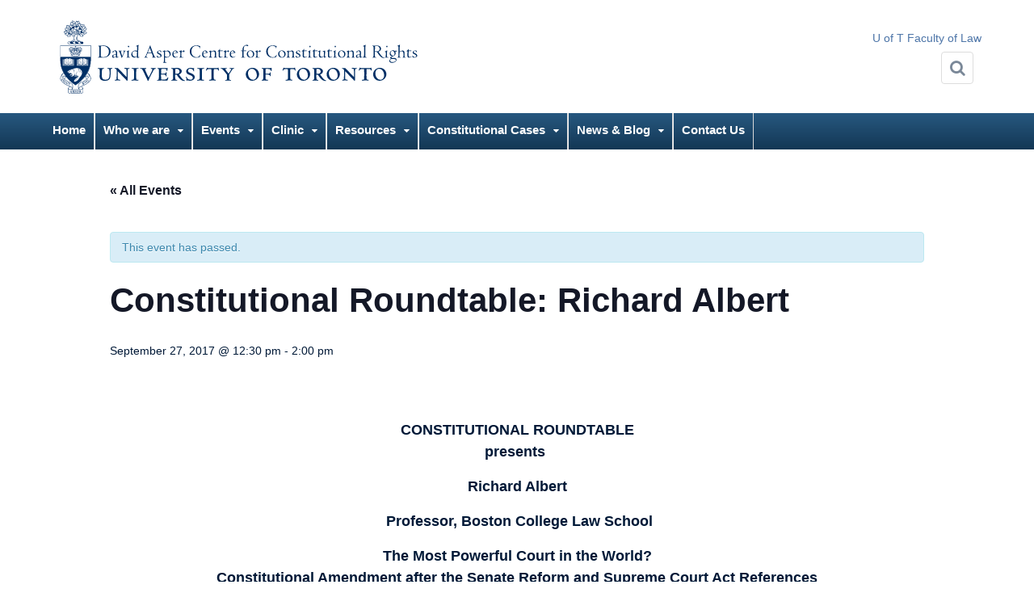

--- FILE ---
content_type: text/css
request_url: https://aspercentre.ca/wp-content/themes/uoft_bootstrap3/_inc/css/uoft-theme.min.css?ver=6.8.3
body_size: 14849
content:
body,p{font-size:14px;color:#001937;font-family:Arial,Helvetica,sans-serif}div,img,p{max-width:100%}.h1,h1{font-size:32px;margin-top:40px;margin-bottom:20px;height:1.3;font-weight:700;font-family:'Open Sans Condensed',sans-serif;color:#002a5c}.h2,h2{font-size:30px;margin-top:30px;margin-bottom:20px;color:#1996b8;font-family:'Open Sans Condensed',sans-serif;font-weight:700}.h3,h3{font-size:22px;font-weight:700;color:#4c698d;margin-top:20px;margin-bottom:10px}.h4,h4{font-size:16px;font-weight:400;margin-top:20px;margin-bottom:10px}.h5,h5{font-size:15px;font-weight:400;font-style:italic;margin-top:20px;margin-bottom:10px}a{color:#4d75a8;cursor:pointer}#page{position:relative;overflow-x:hidden}.leftCol{float:left}.rightCol{float:right}.container{min-width:320px}.entry-content,.sidebar-home{margin-top:30px}.entry-content p{margin-bottom:20px;line-height:1.5}.cat-links,.posted-on{display:none}.display-posts-listing{margin-top:20px}.page-header{margin-top:0}.body ul{list-style:square;padding-left:20px}ul.no-bullets{list-style:none;padding-left:0}.btn-label{width:0;height:0;overflow:hidden;font-size:0;float:left}.site-logo-link{width:200px;height:73px}.site-logo{width:200px;height:73px;display:inline-block;margin:0}object.site-logo{pointer-events:none}.site-logo:hover{cursor:pointer}.site-name{font-family:'Open Sans Condensed',sans-serif;color:#002a5c;font-weight:700}.site-name a{color:#002a5c;line-height:1.1;margin-top:8px}.site-name a:hover{color:#09c;text-decoration:none}@media only screen and (min-width :320px){.site-header{padding-top:15px;padding-bottom:15px}.site-logo-link{float:none;display:inline-block;margin-left:0;width:180px;height:66px}.site-logo{width:180px;height:66px;display:block;margin:0}.site-name{display:block;width:100%;border-top:5px solid #002a5c;font-size:16px;background:#e5e5e5;padding:10px 20px;margin:10px 0 0}.site-name a{font-size:19px}}@media only screen and (min-width :480px){.site-header{padding-top:15px;padding-bottom:15px}.site-logo-link{width:180px;height:66px}.site-logo{width:180px;height:66px;display:block;margin:0}.site-name a{font-size:21px}}@media (min-width:768px){.site-header{padding-top:15px;padding-bottom:15px}.site-header .container{position:relative}.site-logo-link{float:left;display:inline-block;width:200px;height:73px}.site-logo{width:200px;height:73px;display:inline-block;margin:0}.site-name{float:left;display:inline-block;max-width:400px;font-size:26px;padding:0 0 0 25px;border:none;border-left:2px solid #002a5c;background:0 0;margin:22px 0 0 20px;height:43px}.site-name a{display:block}.site-name>a>span{padding:0;margin:0;display:block;font-weight:300;font-size:.9em;font-family:'Open Sans Condensed',sans-serif}}@media (min-width:992px){.site-header{padding-top:20px;padding-bottom:20px}.site-logo-link{float:left;display:inline-block;width:255px;height:93px}.site-logo{width:255px;height:93px;display:inline-block;margin-top:0}.site-name{float:left;display:table;padding:0 0 0 25px;border:none;border-left:2px solid #002a5c;background:0 0;margin:27px 0 0 20px;height:55px}.site-name a{display:table-cell;font-size:26px;line-height:1.2;vertical-align:middle}.site-name>a>span{padding:0;margin:0;display:block;font-weight:300;font-size:.9em;font-family:'Open Sans Condensed',sans-serif}}.primary-navigation .container{margin:0 auto;padding:0;background:#e5e5e5}.primary-navigation .nav-menu{padding-left:0}.primary-navigation .sub-menu{font-weight:400}.primary-navigation ul{margin-left:0}.primary-navigation li{list-style:none}.primary-navigation .nav-menu a:hover{text-decoration:none}.primary-navigation .current-menu-item>a{background:#002a5c;color:#fff}@media (min-width:320px){.primary-navigation .nav-menu li a{padding:10px;border-top:1px solid #d8d8d8;display:block}.primary-navigation ul.sub-menu{padding-left:10px}}@media (min-width:992px){.primary-navigation .container{border-top:5px solid #002a5c}.primary-navigation .menu-toggle{display:none;padding:0}.primary-navigation ul.sub-menu{padding-left:0}.primary-navigation>div>.nav-menu{border-top:none;display:block;font-size:0}.primary-navigation.toggled-on{border-top:none;margin:0;padding:0}.primary-navigation .nav-menu>li>a{font-size:15px;font-weight:700;margin:0;border-right:1px solid #d8d8d8;border-left:1px solid #f2f2f2;height:45px}.primary-navigation .nav-menu>li:first-child>a{border-left:none}.primary-navigation ul{padding:0;margin-bottom:0}.primary-navigation li{border:0;display:inline-block;position:relative;font-size:15px}.primary-navigation a{display:block;padding:0 12px;white-space:nowrap;color:#002a5c;border-top:none;font-size:15px}.primary-navigation .nav-menu>li>a,.sub-menu li:first-child a{border-top:none}.primary-navigation ul ul{background:#e5e5e5;float:left;margin:0 0 0 1px;padding-left:0;position:absolute;top:45px;left:-999em;z-index:99999}.primary-navigation ul>li:first-child>ul{margin:0}.primary-navigation li li{border:0;display:block;height:auto;line-height:1.0909090909}.primary-navigation ul ul ul{left:-999em;top:0}.primary-navigation ul ul a{padding:18px 12px;white-space:normal;width:176px}.primary-navigation li.focus>a,.primary-navigation li:hover>a{background-color:#002a5c;color:#fff;text-decoration:none}.primary-navigation ul ul a:hover,.primary-navigation ul ul li.focus>a{background-color:#002a5c}.primary-navigation ul li.focus>ul,.primary-navigation ul li:hover>ul{left:auto}.primary-navigation ul ul li.focus>ul,.primary-navigation ul ul li:hover>ul{left:100%}.primary-navigation .menu-item-has-children>a,.primary-navigation .page_item_has_children>a{padding-right:26px}.primary-navigation .menu-item-has-children>a:after,.primary-navigation .page_item_has_children>a:after{content:"\f0d7";display:inline-block;font:400 12px/1 FontAwesome;margin-left:10px}.primary-navigation li .menu-item-has-children>a,.primary-navigation li .page_item_has_children>a{padding-right:0;width:168px}.primary-navigation .menu-item-has-children li.menu-item-has-children>a:after,.primary-navigation .menu-item-has-children li.page_item_has_children>a:after,.primary-navigation .page_item_has_children li.menu-item-has-children>a:after,.primary-navigation .page_item_has_children li.page_item_has_children>a:after{margin-left:10px;content:"\f0da"}}.site-tools{position:absolute;right:0}.site-tools .toolbar{margin:0;padding:0;list-style:none;display:block}.site-tools .toolbar li{float:left;border-left:1px solid #33557d;padding:0 10px;line-height:1}.site-tools .toolbar li:first-child{border-left:none}.navdrawer-btn,.searchdrawer-btn{position:absolute;float:left;display:inline-block;background:#fff;border-radius:4px;border:1px solid #ddd;color:#7a8898;z-index:1000;padding:5px 0}.searchdrawer-container{z-index:9999;display:block;position:absolute;right:0;top:0;height:100%;overflow-y:auto;padding:0;overflow-x:hidden;width:0;background:#002a5c;background:rgba(0,42,92,.95)}.uoftsearch-form{margin:50px auto 20px;width:90%;max-width:600px}.uoftsearch-form .input-group.merged{vertical-align:middle;margin-left:0;margin-bottom:40px}.uoftsearch-form .form-control.search-field{background-color:transparent;border:none;border-bottom:1px solid #fff;border-radius:0!important;box-shadow:0 1px 1px rgba(0,0,0,.075) inset;color:#fff;display:block;height:50px;line-height:1.42857;padding:5px 0;transition:border-color .15s ease-in-out 0s,box-shadow .15s ease-in-out 0s;vertical-align:middle}.uoftsearch-form .input-group-addon{background-color:transparent;border:none;border-bottom:1px solid #fff;border-right:none;border-radius:0;font-weight:400;line-height:1;padding:0 15px;text-align:center;color:#7f94ad}.searchdrawer-container .btn-container{text-align:center}.searchdrawer-container .btn-container button{border-radius:4px;background:0 0;border:1px solid #fff;color:#fff;padding:5px 15px;margin:0 5px 10px}.searchdrawer-container .btn-container button:hover{background:#fff;color:#002a5c}@media (min-width:240px){.uoftsearch-form .form-control.search-field{font-size:18px;height:50px}.uoftsearch-form .input-group-addon{font-size:18px}.searchdrawer-container .btn-container button{font-size:16px;width:70%;padding:10px}.searchdrawer-btn{right:60px}.navdrawer-btn,.searchdrawer-btn{top:34px;font-size:18px;width:35px}}@media (min-width:480px){.uoftsearch-form .form-control.search-field{font-size:22px;height:50px}.searchdrawer-container .btn-container button{font-size:16px;width:auto}}@media (min-width:768px){.uoftsearch-form .form-control.search-field{font-size:20px;height:50px}.searchdrawer-container .btn-container button,.uoftsearch-form .input-group-addon{font-size:18px}.searchdrawer-btn{right:65px}.navdrawer-btn,.searchdrawer-btn{top:23px;font-size:20px;width:40px}}@media (min-width:992px){.uoftsearch-form .form-control.search-field{font-size:30px;height:50px}.uoftsearch-form .input-group-addon{font-size:25px}.searchdrawer-container .btn-container button{font-size:20px}.searchdrawer-btn{right:20px}.navdrawer-btn,.searchdrawer-btn{top:27px;font-size:20px;width:40px}}@media (max-width:991px){.site-tools{display:none}.navdrawer-btn{right:20px}.navdrawer-btn.toggle{background:#002a5c;color:#fff}.navdrawer-container{z-index:9999;display:block;position:absolute;right:-320px;top:0;height:100%;overflow-y:auto;padding:0;overflow-x:hidden;width:320px;min-width:320px;max-width:320px;background-color:#e5e5e5}.navdrawer-container .toolbar{clear:both;list-style:none;padding-left:0;margin-bottom:0;width:320px}.navdrawer-container .toolbar .children{display:none}.navdrawer-container .toolbar li{width:50%;float:left;text-align:center}.navdrawer-container .toolbar li a{font-weight:400;text-align:center;padding:8px 0;margin:0;display:block;color:#fff;border-right:1px solid #ddd;border-bottom:1px solid #ddd;background:0 0;background:rgba(0,42,92,.8);filter:progid:DXImageTransform.Microsoft.gradient(startColorstr=#cc002a5c, endColorstr=#cc002a5c);zoom:1}.navdrawer-container .toolbar li a:hover{text-decoration:none;background:0 0;background:rgba(25,150,184,.8);filter:progid:DXImageTransform.Microsoft.gradient(startColorstr=#1996b8, endColorstr=#1996b8)}}.navdrawer-open,.searchdrawer-open{overflow-x:hidden}.navdrawer-open .navdrawer-container{display:block;position:absolute;right:0;transition:.5s}.searchdrawer-open .searchdrawer-container{display:block;position:absolute;width:100%;right:0;transition:.5s}.navdrawer-open #content,.navdrawer-open footer,.navdrawer-open header.site-header{margin-left:-320px}.navdrawer-open .overlay-close,.searchdrawer-open .overlay-close{float:right;display:block;border-radius:20px;border:none;margin:2px 10px;background:0 0;width:30px;height:30px;font-size:18px}.searchdrawer-open .overlay-close{color:#fff}.navdrawer-open .overlay-close i{color:rgba(0,42,92,.7)}.navdrawer-open .overlay-close:hover,.searchdrawer-open .overlay-close:hover{background:rgba(255,255,255,.3)}.navdrawer-open .overlay-close i:hover,.searchdrawer-open .overlay-close i:hover{color:#fff}.navdrawer-open .nav-menu{clear:both}.navdrawer-btn:hover,.searchdrawer-btn:hover{color:#002a5c;border:1px solid #002a5c}@media (min-width:992px){.navdrawer-btn,.navdrawer-container .overlay-close,.navdrawer-container .toolbar{display:none}header .toolbar{display:block}}.widget-title{background:#e5e5e5;padding:10px;font-size:16px;color:#002a5c;font-weight:700;margin-top:0}.widget{margin-bottom:30px}.widget ul{list-style:none;padding-left:20px}.widget ul li{position:relative;margin:0 0 10px}.widget ul li:before{position:absolute;top:9px;margin:0 0 0 -12px;vertical-align:middle;display:inline-block;width:5px;height:5px;background:#002a5c;content:""}.widget-area h4{font-family:arial;font-size:15px;line-height:1.3}.widget-area h4 a{color:#333}.widget-area aside{display:block;margin-bottom:20px}.site-footer{padding-top:0;margin-top:50px;border-top:1px solid #ccc;font-size:13px;line-height:1.5}.site-footer .children,.site-footer .nav .sub-menu{display:none}.site-footer .nav{margin-bottom:0;text-align:left}.site-footer .nav li{border-bottom:1px dotted #ccc;text-align:center}.site-footer .nav li a{padding:10px 20px;display:block}.site-footer .nav li a:hover{text-decoration:none;background:#eee}.site-copy{padding:10px 15px;text-align:center}@media (min-width:768px){.site-footer .nav{text-align:center}.site-footer .nav li{border-bottom:none;display:inline-block}}@media (min-width:992px){.site-footer .nav{text-align:left}.site-copy{text-align:right}}#main .breadcrumb{margin-top:30px}.breadcrumb{background-color:#fff;border-bottom:1px solid #eee;font-size:12px;color:#999}.pagination-container .page-numbers{display:inline-block;padding-left:0;margin:20px 0;border-radius:4px}.pagination-container .page-numbers>li{display:inline}.pagination-container .page-numbers>li>a,.pagination-container .page-numbers>li>span{position:relative;float:left;padding:6px 12px;line-height:1.428571429;text-decoration:none;background-color:#fff;border:1px solid #ddd;margin-left:-1px;border-radius:0}.pagination-container .page-numbers>li:first-child>a,.pagination-container .page-numbers>li:first-child>span{margin-left:0}.pagination-container .page-numbers>li:last-child>a,.pagination-container .page-numbers>li:last-child>span{border-bottom-right-radius:0}.pagination-container .page-numbers>li>a:focus,.pagination-container .page-numbers>li>a:hover,.pagination-container .page-numbers>li>span:focus,.pagination-container .page-numbers>li>span:hover{background-color:#eee}.pagination-container .page-numbers>.active>a,.pagination-container .page-numbers>.active>a:focus,.pagination-container .page-numbers>.active>a:hover,.pagination-container .page-numbers>.active>span,.pagination-container .page-numbers>.active>span:focus,.pagination-container .page-numbers>.active>span:hover{z-index:2;color:#fff;background-color:#428bca;border-color:#428bca;cursor:default}.pagination-container .page-numbers>.disabled>a,.pagination-container .page-numbers>.disabled>a:focus,.pagination-container .page-numbers>.disabled>a:hover,.pagination-container .page-numbers>.disabled>span{color:#999;background-color:#fff;border-color:#ddd;cursor:not-allowed}.post-navigation{border-top:1px dotted #ccd4de;margin-top:20px;margin-bottom:20px;clear:both}.post-navigation h1{display:none}.post-navigation .nav-next,.post-navigation .nav-previous{position:absolute;padding:15px;max-width:50%}.post-navigation .nav-previous{left:0}.post-navigation .nav-next{right:0}.archive-header{margin-bottom:30px;margin-top:-10px}.category-item{border-bottom:1px dotted #ccd4de}.category-item a h2{color:#4c698d}.read-more{font-style:italic}.row{max-width:none}.pull-left.img-thumbnail{margin:5px 15px 15px 0}.pull-right.img-thumbnail{margin:5px 0 15px 15px}.entry-content p img.alignleft{float:left;margin:5px 15px 15px 0}.entry-content p img.alignright{float:right;margin:5px 0 15px 15px}.alignright{float:right;margin:0 0 15px 15px}.alignleft{float:left;margin:0 15px 15px 0}

--- FILE ---
content_type: text/css
request_url: https://aspercentre.ca/wp-content/themes/uoft_bootstrap3/style.css?ver=6.8.3
body_size: 3367
content:
/*
Theme Name: uoft_bootstrap3
Theme URI: http://wordpress.utornoto.ca/download
Author: Strategic Communications & Marketing
Version: 2.0.2
Description: Built on Bootstrap ver 3.3.2
License: This WordPress theme package is only available for use by official U of T websites hosted on the utoronto.ca domain. Only authorized faculty and staff with a valid UTORid can download and use it.
*/

/* Change to use Asper signature */
.site-logo-link {
	width: 100%;
	height: 100px;
	max-width: 450px;
}

.site-logo {
	width: 100%;
	height: 100px;
	max-width: 450px;
}

.site-logo-link-2 {
	width: 100%;
	max-width: 371px;
}

.site-logo-2 {
	width: 100%;
	max-width: 371px;
}

@media (min-width: 240px) and (max-width: 575px) {
	.navdrawer-btn, .searchdrawer-btn {
		top: 98px;
	}
}

@media (min-width: 575px) and (max-width: 768px) {
	.navdrawer-btn, .searchdrawer-btn {
		top: 35px;
	}
}

@media (min-width: 992px) {
	.site-footer {
		position: relative;
	}
	.site-copy {
		position: absolute;
		bottom: 0;
		right: 0;
	}
}

/*Change to fix font-family news widget*/

.cat-post-title {
	font-family: Arial,Helvetica,sans-serif;
}

/*Remove random bullet from post widget*/

.cat-post-widget {
    list-style: none;
}


.primary-navigation,
.primary-navigation .container {
	background: #275880; /* Old Browsers */
	background: -webkit-linear-gradient(top,#275880,#133754); /*Safari 5.1-6*/
	background: -o-linear-gradient(top,#275880,#133754); /*Opera 11.1-12*/
	background: -moz-linear-gradient(top,#275880,#133754); /*Fx 3.6-15*/
	background: linear-gradient(to bottom, #275880, #133754); /*Standard*/
}


.apser-background-gradient {
	background: #ade3ff; /* Old Browsers */
	background: -webkit-linear-gradient(top,#ade3ff 0%,#ffffff 50%); /*Safari 5.1-6*/
	background: -o-linear-gradient(top,#ade3ff 0%,#ffffff 50%); /*Opera 11.1-12*/
	background: -moz-linear-gradient(top,#ade3ff 0%,#ffffff 50%); /*Fx 3.6-15*/
	background: linear-gradient(to bottom, #ade3ff 0%, #ffffff 50%); /*Standard*/
	padding-top: 5px;
}

.apser-background-content {
	background-color: #ffffff;
	border-radius: 5px;
}

#sidebar {
	margin-top: 80px;
}

/*.sidebar-home {
    margin-top: 79px;
}*/

.recent-posts-widget-with-thumbnails {
	list-style: none;
}

.tribe-list-widget {
	padding-left: 0;
}

.tribe-events-widget-link {
	margin-left: 15px;
}

.primary-navigation .nav-menu li a {
	color: #ffffff;
}

.navdrawer-open .overlay-close i {
	color: #ffffff;
}

@media (max-width: 992px) {
	.site-name {
		background-color: #ffffff;
	}

}

@media (min-width: 992px) {
	.site-tools {
		margin-top: 20px;
	}

	.searchdrawer-btn {
		top: 44px;
	}

	.primary-navigation .container {
		border-top: none;
	}

	.primary-navigation .sub-menu li a {
		color: #1b4466;
	}

	.primary-navigation .sub-menu li a:hover,
	.primary-navigation .sub-menu li a:focus {
		background: #ffffff;
		color: #1b4466;
	}

	.primary-navigation ul ul {
		background-color: #f7f7f7;
	}

	.primary-navigation .current-menu-item > a,
	.primary-navigation .sub-menu .current-menu-item a {
		background-color: #427BA8;
		color: #fff;
	}

	.primary-navigation li:focus > a, .primary-navigation li:hover > a {
		background-color: #427BA8;
		color: #fff;
	}

	.primary-navigation .sub-menu .current-menu-item a:hover,
	.primary-navigation .sub-menu .current-menu-item a:focus {
		background-color: #427BA8;
		color: #fff;
	}

	
}


--- FILE ---
content_type: application/javascript
request_url: https://aspercentre.ca/wp-content/themes/uoft_bootstrap3/_inc/js/functions.min.js?ver=6.8.3
body_size: 1378
content:
!function(e){e(document).ready(function(){var a='<button class="overlay-close"><i class="fa fa-times"></i><span class="btn-label">Close menu</span></button>';e(".searchdrawer-container, .navdrawer-container").prepend(a),e(".navdrawer-btn, .navdrawer-container .overlay-close").click(function(){var a=e("body"),n=e(".navdrawer-btn");a.hasClass("navdrawer-open")?(a.removeClass("navdrawer-open"),n.removeClass("toggle")):(a.addClass("navdrawer-open"),n.addClass("toggle"))}),e(".searchdrawer-btn, .searchdrawer-container .overlay-close").click(function(){var a=e("body"),n=e(".searchdrawer-btn");a.hasClass("searchdrawer-open")?(a.removeClass("searchdrawer-open"),n.removeClass("toggle")):(a.addClass("searchdrawer-open"),n.addClass("toggle"))});var n=e("#uoftSearchform"),t=n.attr("action");e("#thisSiteBtn").click(function(){n.attr({action:t,method:"get"}),e("#keywordInput").attr("name","s"),n.submit()}),e("#uoftBtn").click(function(){n.attr({action:"http://find.utoronto.ca/search",method:"get"}),e("#keywordInput").attr("name","q");var a='<input type="hidden" name="output" value="xml_no_dtd">';a+='<input type="hidden" name="ie" value="UTF-8">',a+='<input type="hidden" name="oe" value="UTF-8">',a+='<input type="hidden" name="client" value="default_frontend">',a+='<input type="hidden" name="proxystylesheet" value="default_frontend">',n.append(a),n.submit()})})}(jQuery);

--- FILE ---
content_type: image/svg+xml
request_url: https://aspercentre.ca/wp-content/themes/uoft_bootstrap3/_inc/img/Sig_EDUAB_AsperCentre_Standard_655.svg
body_size: 138557
content:
<?xml version="1.0" encoding="utf-8"?>
<!-- Generator: Adobe Illustrator 16.0.4, SVG Export Plug-In . SVG Version: 6.00 Build 0)  -->
<!DOCTYPE svg PUBLIC "-//W3C//DTD SVG 1.1//EN" "http://www.w3.org/Graphics/SVG/1.1/DTD/svg11.dtd">
<svg version="1.1" id="Crest_x2F_Wordmark" xmlns="http://www.w3.org/2000/svg" xmlns:xlink="http://www.w3.org/1999/xlink" x="0px"
	 y="0px" width="306.5px" height="66px" viewBox="0 0 306.5 66" enable-background="new 0 0 306.5 66" xml:space="preserve">
<g>
	<path fill="#002F65" d="M39.609,33.845c-0.32,0-1.649-0.032-1.921-0.032c-0.432,0-2.353,0.032-2.753,0.032v-0.288
		c0.48,0,0.864-0.064,1.008-0.368c0.192-0.433,0.192-3.138,0.192-3.89c0-2.705-0.032-4.434-0.272-4.834
		c-0.128-0.192-0.448-0.288-0.848-0.272l-0.016-0.288c1.168,0,2.353-0.032,3.521-0.176c0.416-0.048,0.656-0.064,1.104-0.064
		c3.073,0,5.89,1.889,5.89,5.058C45.515,31.604,43.194,33.845,39.609,33.845z M39.417,24.033c-0.672,0-1.424,0.128-2.033,0.4
		c-0.128,0.672-0.16,5.154-0.16,6.354c0,0.32,0.048,1.905,0.048,2.258c0.832,0.271,1.312,0.447,2.273,0.447
		c3.441,0,4.61-2.561,4.61-4.754C44.155,25.617,41.594,24.033,39.417,24.033z"/>
	<path fill="#002F65" d="M47.239,29.65c-0.032-0.127-0.064-0.256-0.064-0.367c0-0.881,2.049-1.505,2.449-1.505
		c0.32,0,0.833,0.384,1.024,0.56c0.208,0.209,0.48,0.496,0.48,1.633c0,0.353-0.016,0.689-0.032,1.041l-0.032,0.592
		c-0.032,0.416-0.032,0.48-0.032,0.672c0,0.113,0,1.057,0.432,1.057c0.32,0,0.672-0.16,0.816-0.224v0.32l-1.152,0.464
		c-0.144,0.064-0.304,0.112-0.384,0.112c-0.256,0-0.528-0.416-0.64-0.8c-0.352,0.191-1.409,0.8-2.225,0.8
		c-0.96,0-0.96-0.849-0.96-1.104c0-0.769,0.176-1.008,0.544-1.201c0.928-0.463,2.161-0.623,2.625-0.688l0.032-0.961
		c0.032-0.768-0.064-0.977-0.304-1.232c-0.304-0.287-0.688-0.464-0.96-0.464c-0.256,0-0.736,0.16-0.736,0.528
		c0,0.096,0.032,0.208,0.08,0.336L47.239,29.65z M48.536,33.477c0.384,0,0.993-0.305,1.521-0.561
		c-0.032-0.367,0.032-1.2,0.048-1.473c-1.425-0.096-2.289,0.449-2.289,1.057C47.815,32.9,48.04,33.477,48.536,33.477z"/>
	<path fill="#002F65" d="M55.032,28.307c-0.816,0.08-0.848,0.16-0.848,0.32c0,0.592,0.896,3.121,1.216,3.809
		c0.705-1.152,1.425-2.977,1.425-3.553c0-0.528-0.464-0.561-0.833-0.576l0.032-0.256l0.544-0.017c0.016,0,0.16,0.017,0.32,0.017
		c0.176,0.016,0.352,0.031,0.416,0.031c0.288,0,0.592-0.031,0.896-0.096v0.24c-0.56,0.24-0.784,0.768-1.265,1.856l-1.408,3.105
		c-0.064,0.144-0.272,0.656-0.4,0.992h-0.24c-0.304-1.28-1.2-3.649-1.873-5.202c-0.176-0.4-0.24-0.432-0.784-0.704v-0.192
		c0.88,0.049,1.984,0.017,2.833-0.048L55.032,28.307z"/>
	<path fill="#002F65" d="M58.951,33.637c0.32-0.032,0.672-0.08,0.752-0.24c0.096-0.191,0.144-2.08,0.144-2.465
		c0-1.488-0.048-1.713-0.176-1.857c-0.08-0.08-0.752-0.047-0.752-0.176c0-0.111,0.08-0.144,0.144-0.16
		c0.624-0.191,1.296-0.592,1.825-1.023c0.048,0,0.096,0.016,0.144,0.031c-0.16,0.705-0.256,2.625-0.256,3.441
		c0,0.336,0.016,1.713,0.128,2.098c0.064,0.191,0.16,0.207,0.528,0.239c0.4,0.017,0.432,0.032,0.544,0.048l0.096,0.225l-3.153,0.08
		L58.951,33.637z M60.711,23.921c0.32,0,0.592,0.272,0.592,0.608c0,0.32-0.256,0.608-0.592,0.608c-0.336,0-0.608-0.272-0.608-0.608
		C60.104,24.177,60.392,23.921,60.711,23.921z"/>
	<path fill="#002F65" d="M66.424,27.858c0.224,0,0.848,0.096,1.505,0.256c0.032-0.576,0.048-1.12,0.048-2.017
		c0-1.505-0.08-1.825-0.448-1.825c-0.224,0-0.4,0.032-0.592,0.08l-0.016-0.24c0.192-0.08,1.409-0.576,2.065-1.041l0.192,0.08
		c-0.208,1.057-0.368,5.346-0.368,8.211c0,0.656,0,2.241,0.288,2.241c0.128,0,0.752-0.192,0.944-0.256v0.288
		c-0.512,0.176-1.841,0.641-1.985,0.641c-0.24,0-0.24-1.009-0.24-1.266c-1.024,0.529-1.601,0.833-2.401,0.833
		c-1.088,0-2.401-0.896-2.401-2.528C63.015,28.322,66.232,27.858,66.424,27.858z M67.864,29.171c0-0.513-1.873-0.736-2.033-0.736
		c-1.008,0-1.937,0.849-1.937,1.985c0,1.776,1.056,2.769,2.337,2.769c0.672,0,1.2-0.32,1.584-0.56L67.864,29.171z"/>
	<path fill="#002F65" d="M81.241,29.667c0.496,1.296,1.152,3.058,1.521,3.554c0.176,0.256,0.512,0.32,0.832,0.352v0.272
		c-0.16-0.017-0.304-0.032-0.496-0.032c-0.176-0.016-0.4-0.016-0.736-0.016c-0.944,0-1.601,0.064-1.856,0.08v-0.256
		c0.336-0.064,0.784-0.16,0.784-0.513c0-0.32-0.288-1.104-0.352-1.249l-0.576-1.568c-0.448-0.064-1.024-0.064-1.473-0.064h-0.625
		c-0.48-0.016-1.184,0.017-1.632,0.097l-0.576,1.44c-0.304,0.721-0.384,0.929-0.384,1.137c0,0.32,0.144,0.592,1.249,0.752v0.256
		c-0.192-0.031-0.384-0.047-0.625-0.08c-0.256-0.016-0.544-0.031-0.928-0.031c-0.56,0-1.041,0.031-1.425,0.064v-0.225
		c0.448-0.112,0.688-0.336,0.721-0.368c0.384-0.32,1.344-2.593,1.584-3.249l1.249-2.994c0.464-1.072,0.992-2.272,1.312-3.425h0.256
		c0.24,0.88,0.368,1.216,0.528,1.665L81.241,29.667z M77.144,29.107c-0.16,0.432-0.176,0.479-0.24,0.607
		c0.592,0.096,1.345,0.096,1.36,0.096l0.72-0.016c0.145,0,0.913-0.016,1.169-0.031c-0.064-0.177-0.272-0.785-0.353-0.945l-0.56-1.44
		c-0.096-0.272-0.608-1.424-0.736-1.696c-0.176,0.4-0.4,0.977-0.48,1.152L77.144,29.107z"/>
	<path fill="#002F65" d="M84.694,32.1c0,0.24,0.736,1.361,1.873,1.361c0.224,0,1.104-0.017,1.104-0.832
		c0-0.85-0.913-1.281-1.249-1.457l-0.592-0.272c-0.48-0.239-1.121-0.608-1.121-1.312s0.769-1.665,2.113-1.665
		c0.272,0,0.608,0.032,1.249,0.112l0.256,1.329h-0.272c-0.144-0.545-1.008-1.105-1.504-1.105c-0.56,0-0.928,0.369-0.928,0.913
		c0,0.448,0.256,0.656,0.896,0.96L87,30.355c0.528,0.256,1.568,0.752,1.568,1.856c0,0.304-0.112,0.816-0.448,1.024
		c-0.945,0.592-1.457,0.656-1.937,0.656c-0.624,0-1.152-0.176-1.633-0.32c0.032-0.16,0.064-0.287,0.064-0.447
		c0-0.225-0.112-0.785-0.192-1.041L84.694,32.1z"/>
	<path fill="#002F65" d="M91.479,36.822c0,0.96,0.08,1.023,0.544,1.057l0.736,0.047c0,0.097,0,0.177-0.016,0.272h-0.288
		c-1.249,0-1.393,0.017-2.801,0.112c0-0.112,0-0.145-0.016-0.24c0.561-0.048,0.641-0.16,0.736-0.384
		c0.192-0.497,0.208-2.802,0.208-3.538l0.016-0.977c0-0.527-0.016-3.441-0.08-3.793c-0.064-0.288-0.304-0.624-0.544-0.624
		c-0.112,0-0.24,0.063-0.576,0.208l-0.064-0.225c0.128-0.08,0.64-0.32,0.96-0.48c0.736-0.352,0.929-0.592,1.041-0.736
		c0.08,0.24,0.08,0.337,0.176,1.105l0.672-0.272c0.432-0.177,1.152-0.433,1.584-0.433c1.168,0,2.481,1.232,2.481,2.802
		c0,2.721-3.009,3.153-3.585,3.153c-0.192,0-0.624-0.049-1.152-0.225c0,0.272-0.032,1.505-0.032,1.745V36.822z M91.479,32.9
		l0.72,0.24c0.561,0.191,0.88,0.271,1.137,0.271c0.608,0,2.033-0.432,2.033-2.017c0-1.696-1.36-2.913-2.321-2.913
		c-0.224,0-0.512,0.096-1.553,0.465L91.479,32.9z"/>
	<path fill="#002F65" d="M98.599,30.627c0.048,0.913,0.112,1.361,0.56,1.953c0.608,0.785,1.232,0.785,1.457,0.785
		c0.417,0,0.944-0.113,1.633-0.609l0.144,0.192c-0.448,0.32-1.36,0.977-2.417,0.977c-1.601,0-2.369-1.456-2.369-2.785
		c0-2.497,2.033-3.265,2.449-3.265c0.576,0,1.553,0.207,2.081,1.424c0.048,0.112,0.096,0.192,0.352,0.192l0.016,0.288L98.599,30.627
		z M99.639,30.1c0.064-0.032,0.832-0.209,1.024-0.24c0.56-0.129,0.624-0.145,0.624-0.256c0-0.177-0.496-1.232-1.537-1.232
		c-0.896,0-1.088,1.344-1.136,1.952L99.639,30.1z"/>
	<path fill="#002F65" d="M105.303,27.57c0.032,0.48,0.032,0.561,0.032,1.328l0.944-0.544c0.16-0.097,0.576-0.336,0.992-0.608
		c0.064,0.049,0.112,0.08,0.176,0.112c0.224,0.112,0.496,0.24,0.496,0.656c0,0.448-0.432,0.688-0.848,0.736
		c0-0.368-0.192-0.544-0.48-0.544c-0.368,0-0.832,0.304-1.04,0.48c-0.256,0.224-0.256,0.224-0.272,0.848
		c0,0.191-0.048,1.072-0.048,1.393c0,0.4,0.032,1.601,0.16,1.889c0.08,0.176,0.208,0.176,0.448,0.176h0.208L107,33.477l-0.016,0.336
		l-3.617,0.096l0.016-0.24c0.8-0.144,0.976-0.176,0.976-3.168c0-1.153-0.048-1.569-0.608-1.569c-0.112,0-0.368,0.032-0.497,0.063
		l0.032-0.256L105.303,27.57z"/>
	<path fill="#002F65" d="M120.745,33.429c-0.8,0.239-1.825,0.528-3.025,0.528c-2.593,0-5.362-1.809-5.362-5.234
		c0-3.649,3.089-5.154,5.666-5.154c1.008,0,1.809,0.272,2.097,0.384c0.145,0.048,0.417,0.144,0.705,0.144
		c0.048,0,0.24-0.048,0.288-0.048c0.064,0,0.096,0.064,0.096,0.064c0,0.016-0.08,0.416-0.112,0.448
		c-0.128,0.448-0.224,0.992-0.288,1.489c-0.208-0.032-0.24-0.128-0.24-0.336c0-0.432-0.064-0.576-0.128-0.672
		c-0.256-0.4-1.521-1.056-2.753-1.056c-2.225,0-4.002,1.712-4.002,4.722c0,3.857,3.105,4.897,4.306,4.897
		c1.761,0,2.353-0.929,2.881-1.872c0.096-0.177,0.128-0.225,0.208-0.225c0.064,0,0.144,0.032,0.144,0.145
		c0,0.127-0.112,0.512-0.144,0.623L120.745,33.429z"/>
	<path fill="#002F65" d="M123.686,30.627c0.048,0.913,0.112,1.361,0.56,1.953c0.608,0.785,1.232,0.785,1.457,0.785
		c0.417,0,0.944-0.113,1.633-0.609l0.144,0.192c-0.448,0.32-1.36,0.977-2.417,0.977c-1.601,0-2.369-1.456-2.369-2.785
		c0-2.497,2.033-3.265,2.449-3.265c0.576,0,1.553,0.207,2.081,1.424c0.048,0.112,0.096,0.192,0.352,0.192l0.016,0.288
		L123.686,30.627z M124.727,30.1c0.064-0.032,0.832-0.209,1.024-0.24c0.56-0.129,0.624-0.145,0.624-0.256
		c0-0.177-0.496-1.232-1.537-1.232c-0.896,0-1.088,1.344-1.136,1.952L124.727,30.1z"/>
	<path fill="#002F65" d="M130.311,31.268c-0.016,1.217-0.016,1.345,0.032,1.761c0.032,0.304,0.048,0.464,1.024,0.576l-0.016,0.24
		c-0.144-0.017-0.352-0.032-0.592-0.032c-0.24-0.016-0.496-0.016-0.72-0.016h-1.713l-0.016-0.256c0.88-0.16,0.913-0.336,0.96-0.656
		c0.096-0.609,0.112-1.889,0.112-2.321c0-1.696-0.08-1.696-1.024-1.793c0-0.048,0-0.096-0.016-0.144
		c0.544-0.145,1.473-0.593,1.489-0.608c0.016-0.017,0.288-0.16,0.352-0.16c0.176,0,0.176,0.416,0.176,0.976
		c1.024-0.576,1.777-0.896,2.481-0.896c1.617,0,1.617,1.232,1.617,2.401v1.856c0,0.448,0,1.104,0.096,1.2s0.704,0.192,0.8,0.24
		l0.016,0.24c-0.192-0.032-0.528-0.08-1.361-0.08c-0.656,0-1.264,0.048-1.568,0.08v-0.225c0.56-0.111,0.768-0.256,0.88-0.447
		c0.176-0.369,0.208-2.065,0.208-2.386c0-1.024,0-2.208-1.216-2.208c-0.064,0-0.865,0-1.953,0.56L130.311,31.268z"/>
	<path fill="#002F65" d="M136.71,28.562c-0.24-0.031-0.368-0.048-0.833-0.048l0.016-0.192c0.96-0.592,1.329-1.008,1.969-1.856
		l-0.08,1.409c0.336,0.031,0.736,0.063,1.473,0.063c0.272,0,0.384,0,0.833-0.017l-0.016,0.48c-0.272,0.032-0.56,0.049-0.833,0.049
		c-0.176,0-0.976-0.049-1.136-0.049c-0.384,0-0.368,0.096-0.384,0.896l-0.032,2.434c-0.016,0.64-0.016,1.616,1.008,1.616
		c0.432,0,1.041-0.24,1.504-0.448l0.032,0.16c-0.352,0.384-1.521,0.881-2.321,0.881c-0.544,0-1.233-0.289-1.233-1.553v-0.785
		L136.71,28.562z"/>
	<path fill="#002F65" d="M142.774,27.57c0.032,0.48,0.032,0.561,0.032,1.328l0.944-0.544c0.16-0.097,0.576-0.336,0.992-0.608
		c0.064,0.049,0.112,0.08,0.176,0.112c0.224,0.112,0.496,0.24,0.496,0.656c0,0.448-0.432,0.688-0.848,0.736
		c0-0.368-0.192-0.544-0.48-0.544c-0.368,0-0.832,0.304-1.04,0.48c-0.256,0.224-0.256,0.224-0.272,0.848
		c0,0.191-0.048,1.072-0.048,1.393c0,0.4,0.032,1.601,0.16,1.889c0.08,0.176,0.208,0.176,0.448,0.176h0.208l0.928-0.016
		l-0.016,0.336l-3.617,0.096l0.016-0.24c0.8-0.144,0.976-0.176,0.976-3.168c0-1.153-0.048-1.569-0.608-1.569
		c-0.112,0-0.368,0.032-0.496,0.063l0.032-0.256L142.774,27.57z"/>
	<path fill="#002F65" d="M147.014,30.627c0.048,0.913,0.112,1.361,0.56,1.953c0.608,0.785,1.232,0.785,1.457,0.785
		c0.417,0,0.944-0.113,1.633-0.609l0.144,0.192c-0.448,0.32-1.36,0.977-2.417,0.977c-1.601,0-2.369-1.456-2.369-2.785
		c0-2.497,2.033-3.265,2.449-3.265c0.576,0,1.553,0.207,2.081,1.424c0.048,0.112,0.096,0.192,0.352,0.192l0.016,0.288
		L147.014,30.627z M148.054,30.1c0.064-0.032,0.832-0.209,1.024-0.24c0.56-0.129,0.624-0.145,0.624-0.256
		c0-0.177-0.496-1.232-1.537-1.232c-0.896,0-1.088,1.344-1.136,1.952L148.054,30.1z"/>
	<path fill="#002F65" d="M155.701,27.971h1.04c0.016-1.889,0.353-2.833,0.896-3.458c0.752-0.865,2.049-1.425,2.721-1.425
		c0.512,0,1.345,0.24,1.345,0.544c0,0.16-0.272,0.624-0.497,0.624c-0.048,0-0.608-0.224-0.624-0.224
		c-0.448-0.16-0.688-0.24-1.041-0.24c-1.201,0-1.713,0.849-1.792,4.178h2.128v0.496h-2.128l-0.032,2.24c0,1.409,0,2.578,0.16,2.722
		c0.112,0.08,0.16,0.08,1.185,0.112v0.304c-1.024,0-2.978-0.032-3.41-0.032v-0.256c1.024-0.064,1.057-0.271,1.073-2.081l0.016-2.608
		c0-0.225-0.016-0.289-0.064-0.32c-0.096-0.064-0.768-0.096-0.976-0.096V27.971z"/>
	<path fill="#002F65" d="M163.686,27.858c1.633,0,3.025,1.28,3.025,2.961c0,1.601-1.201,3.105-3.105,3.105
		c-1.249,0-3.185-0.769-3.185-3.009C160.421,29.059,161.909,27.858,163.686,27.858z M163.686,33.557
		c1.072,0,1.969-0.944,1.969-2.417c0-1.425-0.992-2.913-2.353-2.913c-1.072,0-1.856,0.944-1.856,2.24
		C161.445,31.908,162.374,33.557,163.686,33.557z"/>
	<path fill="#002F65" d="M169.478,27.57c0.032,0.48,0.032,0.561,0.032,1.328l0.944-0.544c0.16-0.097,0.576-0.336,0.992-0.608
		c0.064,0.049,0.112,0.08,0.176,0.112c0.224,0.112,0.496,0.24,0.496,0.656c0,0.448-0.432,0.688-0.848,0.736
		c0-0.368-0.192-0.544-0.48-0.544c-0.368,0-0.832,0.304-1.04,0.48c-0.256,0.224-0.256,0.224-0.272,0.848
		c0,0.191-0.048,1.072-0.048,1.393c0,0.4,0.032,1.601,0.16,1.889c0.08,0.176,0.208,0.176,0.448,0.176h0.208l0.928-0.016
		l-0.016,0.336l-3.617,0.096l0.016-0.24c0.8-0.144,0.976-0.176,0.976-3.168c0-1.153-0.048-1.569-0.608-1.569
		c-0.112,0-0.368,0.032-0.497,0.063l0.032-0.256L169.478,27.57z"/>
	<path fill="#002F65" d="M185.16,33.429c-0.8,0.239-1.825,0.528-3.025,0.528c-2.593,0-5.362-1.809-5.362-5.234
		c0-3.649,3.089-5.154,5.666-5.154c1.008,0,1.809,0.272,2.097,0.384c0.145,0.048,0.417,0.144,0.705,0.144
		c0.048,0,0.24-0.048,0.288-0.048c0.064,0,0.096,0.064,0.096,0.064c0,0.016-0.08,0.416-0.112,0.448
		c-0.128,0.448-0.224,0.992-0.288,1.489c-0.208-0.032-0.24-0.128-0.24-0.336c0-0.432-0.064-0.576-0.128-0.672
		c-0.256-0.4-1.521-1.056-2.753-1.056c-2.225,0-4.002,1.712-4.002,4.722c0,3.857,3.105,4.897,4.306,4.897
		c1.761,0,2.353-0.929,2.881-1.872c0.096-0.177,0.128-0.225,0.208-0.225c0.064,0,0.144,0.032,0.144,0.145
		c0,0.127-0.112,0.512-0.144,0.623L185.16,33.429z"/>
	<path fill="#002F65" d="M190.118,27.858c1.633,0,3.025,1.28,3.025,2.961c0,1.601-1.201,3.105-3.105,3.105
		c-1.249,0-3.185-0.769-3.185-3.009C186.853,29.059,188.341,27.858,190.118,27.858z M190.118,33.557
		c1.072,0,1.969-0.944,1.969-2.417c0-1.425-0.992-2.913-2.353-2.913c-1.072,0-1.856,0.944-1.856,2.24
		C187.877,31.908,188.805,33.557,190.118,33.557z"/>
	<path fill="#002F65" d="M195.861,31.268c-0.016,1.217-0.016,1.345,0.032,1.761c0.032,0.304,0.048,0.464,1.024,0.576l-0.016,0.24
		c-0.144-0.017-0.352-0.032-0.592-0.032c-0.24-0.016-0.496-0.016-0.72-0.016h-1.713l-0.016-0.256c0.88-0.16,0.913-0.336,0.96-0.656
		c0.096-0.609,0.112-1.889,0.112-2.321c0-1.696-0.08-1.696-1.024-1.793c0-0.048,0-0.096-0.016-0.144
		c0.544-0.145,1.473-0.593,1.489-0.608c0.016-0.017,0.288-0.16,0.352-0.16c0.176,0,0.176,0.416,0.176,0.976
		c1.024-0.576,1.777-0.896,2.481-0.896c1.617,0,1.617,1.232,1.617,2.401v1.856c0,0.448,0,1.104,0.096,1.2s0.704,0.192,0.8,0.24
		l0.016,0.24c-0.192-0.032-0.528-0.08-1.361-0.08c-0.656,0-1.264,0.048-1.568,0.08v-0.225c0.56-0.111,0.768-0.256,0.88-0.447
		c0.176-0.369,0.208-2.065,0.208-2.386c0-1.024,0-2.208-1.216-2.208c-0.064,0-0.865,0-1.953,0.56L195.861,31.268z"/>
	<path fill="#002F65" d="M201.796,32.1c0,0.24,0.736,1.361,1.873,1.361c0.224,0,1.104-0.017,1.104-0.832
		c0-0.85-0.913-1.281-1.249-1.457l-0.592-0.272c-0.48-0.239-1.121-0.608-1.121-1.312s0.769-1.665,2.113-1.665
		c0.272,0,0.608,0.032,1.249,0.112l0.256,1.329h-0.272c-0.144-0.545-1.008-1.105-1.504-1.105c-0.56,0-0.928,0.369-0.928,0.913
		c0,0.448,0.256,0.656,0.896,0.96l0.48,0.225c0.528,0.256,1.568,0.752,1.568,1.856c0,0.304-0.112,0.816-0.448,1.024
		c-0.945,0.592-1.457,0.656-1.937,0.656c-0.624,0-1.152-0.176-1.633-0.32c0.032-0.16,0.064-0.287,0.064-0.447
		c0-0.225-0.112-0.785-0.192-1.041L201.796,32.1z"/>
	<path fill="#002F65" d="M207.588,28.562c-0.24-0.031-0.368-0.048-0.833-0.048l0.016-0.192c0.96-0.592,1.329-1.008,1.969-1.856
		l-0.08,1.409c0.336,0.031,0.736,0.063,1.473,0.063c0.272,0,0.384,0,0.833-0.017l-0.016,0.48c-0.272,0.032-0.56,0.049-0.833,0.049
		c-0.176,0-0.976-0.049-1.136-0.049c-0.384,0-0.368,0.096-0.384,0.896l-0.032,2.434c-0.016,0.64-0.016,1.616,1.008,1.616
		c0.432,0,1.041-0.24,1.504-0.448l0.032,0.16c-0.352,0.384-1.521,0.881-2.321,0.881c-0.544,0-1.233-0.289-1.233-1.553v-0.785
		L207.588,28.562z"/>
	<path fill="#002F65" d="M211.94,33.637c0.32-0.032,0.672-0.08,0.752-0.24c0.096-0.191,0.144-2.08,0.144-2.465
		c0-1.488-0.048-1.713-0.176-1.857c-0.08-0.08-0.752-0.047-0.752-0.176c0-0.111,0.08-0.144,0.144-0.16
		c0.624-0.191,1.296-0.592,1.825-1.023c0.048,0,0.096,0.016,0.144,0.031c-0.16,0.705-0.256,2.625-0.256,3.441
		c0,0.336,0.016,1.713,0.128,2.098c0.064,0.191,0.16,0.207,0.528,0.239c0.4,0.017,0.432,0.032,0.544,0.048l0.096,0.225l-3.153,0.08
		L211.94,33.637z M213.701,23.921c0.32,0,0.592,0.272,0.592,0.608c0,0.32-0.256,0.608-0.592,0.608c-0.336,0-0.608-0.272-0.608-0.608
		C213.093,24.177,213.381,23.921,213.701,23.921z"/>
	<path fill="#002F65" d="M216.564,28.562c-0.24-0.031-0.368-0.048-0.833-0.048l0.016-0.192c0.96-0.592,1.329-1.008,1.969-1.856
		l-0.08,1.409c0.336,0.031,0.736,0.063,1.473,0.063c0.272,0,0.384,0,0.833-0.017l-0.016,0.48c-0.272,0.032-0.56,0.049-0.833,0.049
		c-0.176,0-0.976-0.049-1.136-0.049c-0.384,0-0.368,0.096-0.384,0.896l-0.032,2.434c-0.016,0.64-0.016,1.616,1.008,1.616
		c0.432,0,1.041-0.24,1.504-0.448l0.032,0.16c-0.352,0.384-1.521,0.881-2.321,0.881c-0.544,0-1.233-0.289-1.233-1.553v-0.785
		L216.564,28.562z"/>
	<path fill="#002F65" d="M220.388,28.787l1.729-0.961c0.128-0.064,0.128-0.064,0.16-0.064c0.064,0,0.112,0.049,0.112,0.145
		l-0.096,1.345c-0.032,0.528-0.096,1.473-0.096,1.969c0,0.753,0,2.049,1.329,2.049c0.592,0,1.201-0.337,1.857-0.656
		c0-0.097,0-0.593,0.016-0.769l0.048-1.601c0.048-1.409-0.128-1.488-0.977-1.521l-0.016-0.288l2.081-0.48
		c-0.048,0.864-0.192,3.025-0.192,3.778c0,0.88,0.048,1.279,0.144,1.6c0.336-0.016,0.577-0.08,0.88-0.191v0.352
		c-0.512,0.145-1.344,0.416-1.792,0.576c-0.144-0.447-0.176-0.752-0.208-1.104c-0.8,0.4-1.969,0.977-2.657,0.977
		c-0.336,0-1.537-0.193-1.457-2.322l0.064-1.76c0.016-0.465,0.032-0.961-0.336-0.961c-0.144,0-0.272,0.064-0.592,0.209V28.787z"/>
	<path fill="#002F65" d="M228.884,28.562c-0.24-0.031-0.368-0.048-0.833-0.048l0.016-0.192c0.96-0.592,1.329-1.008,1.969-1.856
		l-0.08,1.409c0.336,0.031,0.736,0.063,1.473,0.063c0.272,0,0.385,0,0.832-0.017l-0.016,0.48c-0.272,0.032-0.561,0.049-0.832,0.049
		c-0.177,0-0.977-0.049-1.137-0.049c-0.384,0-0.368,0.096-0.384,0.896l-0.032,2.434c-0.016,0.64-0.016,1.616,1.008,1.616
		c0.433,0,1.041-0.24,1.505-0.448l0.032,0.16c-0.353,0.384-1.521,0.881-2.321,0.881c-0.544,0-1.233-0.289-1.233-1.553v-0.785
		L228.884,28.562z"/>
	<path fill="#002F65" d="M233.236,33.637c0.32-0.032,0.673-0.08,0.753-0.24c0.096-0.191,0.144-2.08,0.144-2.465
		c0-1.488-0.048-1.713-0.176-1.857c-0.08-0.08-0.752-0.047-0.752-0.176c0-0.111,0.079-0.144,0.144-0.16
		c0.624-0.191,1.297-0.592,1.825-1.023c0.048,0,0.096,0.016,0.144,0.031c-0.16,0.705-0.256,2.625-0.256,3.441
		c0,0.336,0.016,1.713,0.128,2.098c0.064,0.191,0.16,0.207,0.528,0.239c0.4,0.017,0.432,0.032,0.544,0.048l0.096,0.225l-3.152,0.08
		L233.236,33.637z M234.997,23.921c0.32,0,0.593,0.272,0.593,0.608c0,0.32-0.257,0.608-0.593,0.608s-0.608-0.272-0.608-0.608
		C234.388,24.177,234.676,23.921,234.997,23.921z"/>
	<path fill="#002F65" d="M240.565,27.858c1.632,0,3.024,1.28,3.024,2.961c0,1.601-1.2,3.105-3.104,3.105
		c-1.249,0-3.186-0.769-3.186-3.009C237.299,29.059,238.788,27.858,240.565,27.858z M240.565,33.557
		c1.072,0,1.969-0.944,1.969-2.417c0-1.425-0.993-2.913-2.354-2.913c-1.072,0-1.856,0.944-1.856,2.24
		C238.324,31.908,239.251,33.557,240.565,33.557z"/>
	<path fill="#002F65" d="M246.467,31.268c-0.016,1.217-0.016,1.345,0.032,1.761c0.032,0.304,0.048,0.464,1.024,0.576l-0.016,0.24
		c-0.145-0.017-0.353-0.032-0.593-0.032c-0.239-0.016-0.496-0.016-0.72-0.016h-1.713l-0.016-0.256c0.88-0.16,0.912-0.336,0.96-0.656
		c0.096-0.609,0.112-1.889,0.112-2.321c0-1.696-0.08-1.696-1.024-1.793c0-0.048,0-0.096-0.017-0.144
		c0.545-0.145,1.473-0.593,1.489-0.608c0.016-0.017,0.288-0.16,0.352-0.16c0.177,0,0.177,0.416,0.177,0.976
		c1.024-0.576,1.776-0.896,2.48-0.896c1.617,0,1.617,1.232,1.617,2.401v1.856c0,0.448,0,1.104,0.096,1.2s0.704,0.192,0.801,0.24
		l0.016,0.24c-0.192-0.032-0.528-0.08-1.36-0.08c-0.656,0-1.265,0.048-1.569,0.08v-0.225c0.561-0.111,0.769-0.256,0.881-0.447
		c0.176-0.369,0.208-2.065,0.208-2.386c0-1.024,0-2.208-1.217-2.208c-0.063,0-0.864,0-1.952,0.56L246.467,31.268z"/>
	<path fill="#002F65" d="M252.819,29.65c-0.031-0.127-0.063-0.256-0.063-0.367c0-0.881,2.049-1.505,2.449-1.505
		c0.319,0,0.833,0.384,1.024,0.56c0.209,0.209,0.48,0.496,0.48,1.633c0,0.353-0.016,0.689-0.031,1.041l-0.033,0.592
		c-0.031,0.416-0.031,0.48-0.031,0.672c0,0.113,0,1.057,0.432,1.057c0.32,0,0.672-0.16,0.816-0.224v0.32l-1.152,0.464
		c-0.145,0.064-0.305,0.112-0.385,0.112c-0.256,0-0.528-0.416-0.64-0.8c-0.352,0.191-1.408,0.8-2.225,0.8
		c-0.96,0-0.96-0.849-0.96-1.104c0-0.769,0.176-1.008,0.544-1.201c0.929-0.463,2.161-0.623,2.625-0.688l0.032-0.961
		c0.032-0.768-0.064-0.977-0.305-1.232c-0.304-0.287-0.688-0.464-0.96-0.464c-0.256,0-0.736,0.16-0.736,0.528
		c0,0.096,0.032,0.208,0.08,0.336L252.819,29.65z M254.116,33.477c0.384,0,0.992-0.305,1.521-0.561
		c-0.032-0.367,0.032-1.2,0.048-1.473c-1.424-0.096-2.288,0.449-2.288,1.057C253.396,32.9,253.62,33.477,254.116,33.477z"/>
	<path fill="#002F65" d="M260.291,30.18c-0.016,0.752,0,2.641,0.113,2.992c0.111,0.337,1.023,0.433,1.184,0.449v0.271
		c-0.223,0-1.473-0.08-2.064-0.08c-0.207,0-1.008,0.016-1.457,0.064v-0.24c0.801-0.145,1.057-0.432,1.137-1.121
		c0.08-0.512,0.209-3.521,0.209-5.634c0-0.816,0-2.065-0.209-2.353c-0.096-0.144-0.271-0.192-0.527-0.192
		c-0.16,0-0.24,0.016-0.354,0.032v-0.24c0.801-0.336,1.537-0.656,2.098-1.057h0.24c-0.225,0.833-0.289,2.433-0.305,3.346
		L260.291,30.18z"/>
	<path fill="#002F65" d="M270.102,29.059c-0.609,0-1.137-0.016-1.713-0.096l-0.018,1.873c0,0.527,0.018,1.952,0.193,2.369
		c0.127,0.271,0.191,0.304,0.896,0.496c0.143,0.047,0.176,0.047,0.176,0.111s-0.016,0.16-0.111,0.16
		c-0.064,0-0.338-0.031-0.658-0.064c-0.336-0.031-0.688-0.063-0.814-0.063c-0.369,0-0.754,0.017-1.057,0.048
		c-0.32,0.016-0.561,0.049-0.641,0.049c-0.096,0-0.16-0.033-0.16-0.113c0-0.111,0.031-0.127,0.32-0.207
		c0.623-0.177,0.801-0.336,0.816-2.834V27.33c0.016-3.089-0.049-3.105-1.121-3.25c0.016-0.128,0.016-0.176,0.031-0.256
		c0.418,0.016,0.77,0.016,1.057,0.016c0.4,0,2.402-0.192,2.85-0.192c2.273,0,3.475,1.361,3.475,2.674
		c0,0.992-0.658,2.032-2.178,2.592l0.352,0.529c1.473,2.225,2.961,4.465,4.547,4.578c0.096,0.016,0.143,0.047,0.143,0.159
		c0,0.08,0,0.144-0.398,0.144c-2.146,0-3.73-2.032-5.092-3.984L270.102,29.059z M269.893,23.985c-0.336,0-1.168,0.08-1.281,0.368
		c-0.176,0.384-0.176,2.786-0.176,4.162c0.193,0.048,0.529,0.128,1.266,0.128c0.527,0,2.736,0,2.736-2.129
		C272.438,25.602,271.701,23.985,269.893,23.985z"/>
	<path fill="#002F65" d="M276.754,33.637c0.32-0.032,0.674-0.08,0.754-0.24c0.096-0.191,0.143-2.08,0.143-2.465
		c0-1.488-0.047-1.713-0.176-1.857c-0.08-0.08-0.752-0.047-0.752-0.176c0-0.111,0.08-0.144,0.145-0.16
		c0.623-0.191,1.297-0.592,1.824-1.023c0.049,0,0.096,0.016,0.145,0.031c-0.16,0.705-0.256,2.625-0.256,3.441
		c0,0.336,0.016,1.713,0.127,2.098c0.064,0.191,0.16,0.207,0.529,0.239c0.4,0.017,0.432,0.032,0.543,0.048l0.096,0.225l-3.152,0.08
		L276.754,33.637z M278.516,23.921c0.32,0,0.592,0.272,0.592,0.608c0,0.32-0.256,0.608-0.592,0.608s-0.609-0.272-0.609-0.608
		C277.906,24.177,278.195,23.921,278.516,23.921z"/>
	<path fill="#002F65" d="M283.637,27.746c0.768,0,1.248,0.32,1.439,0.465c0.32-0.064,0.77-0.112,1.186-0.112
		c0.303,0,0.416,0,0.559,0.032c-0.016,0.287-0.08,0.56-0.207,0.848c-0.305-0.128-0.609-0.224-1.121-0.224
		c0.209,0.288,0.434,0.88,0.434,1.425c0,1.568-1.186,2.129-2.322,2.673c-0.576,0.256-1.377,0.624-1.377,0.88
		c0,0.448,0.754,0.48,1.152,0.48c2.002,0,3.281,0,3.281,1.521c0,1.585-2.127,2.562-3.938,2.562c-1.809,0-2.111-1.105-2.111-1.617
		c0-0.992,0.912-1.521,1.424-1.824c-0.256-0.145-0.832-0.48-0.816-1.201c0.352-0.271,0.688-0.4,1.232-0.607l0.512-0.192V32.82
		c-0.576-0.145-2.096-0.545-2.096-2.354C280.867,28.883,282.291,27.746,283.637,27.746z M283.363,37.67
		c0.961,0,2.705-0.416,2.705-1.536c0-0.384-0.256-0.944-0.992-1.009c-0.225-0.031-1.359,0-1.617,0c-0.318,0-0.688,0-0.992-0.096
		c-0.561,0.176-1.264,0.641-1.264,1.297C281.203,36.966,282.004,37.67,283.363,37.67z M283.797,32.404
		c0.496-0.256,1.199-0.592,1.199-1.824c0-1.169-0.703-2.369-1.84-2.369c-0.832,0-1.506,0.703-1.506,1.729
		C281.65,31.572,283.172,32.164,283.797,32.404z"/>
	<path fill="#002F65" d="M289.172,31.668c0,0.16-0.016,0.4-0.016,0.656c0,0.385,0.016,0.784,0.096,0.977
		c0.047,0.16,0.062,0.208,0.977,0.288v0.272c-0.258-0.033-0.369-0.033-1.09-0.033c-0.832,0-1.264,0.033-1.873,0.08l0.018-0.256
		c0.896-0.191,0.912-0.191,0.959-1.601c0.033-1.425,0.049-1.712,0.064-2.097l0.033-2.193c0.016-0.336,0.016-0.912,0.016-1.488
		c0-1.072,0-2.064-0.529-2.064c-0.127,0-0.383,0.096-0.496,0.128v-0.304c0.016,0,0.225-0.112,0.225-0.112l1.521-0.736l0.256-0.144
		l0.256,0.128c-0.193,0.912-0.256,1.953-0.305,3.954l-0.047,1.585c0.879-0.369,1.791-0.769,2.607-0.769
		c1.602,0,1.602,1.712,1.602,3.313c0,0.288-0.049,1.568-0.049,1.824c0,0.48,0.113,0.48,1.072,0.528l-0.016,0.24H292.9
		c-0.4,0-0.816,0.063-1.168,0.08l-0.016-0.177c0.064-0.016,0.096-0.031,0.191-0.063c0.48-0.176,0.592-0.368,0.592-2.257
		c0-1.777-0.111-2.865-1.393-2.865c-0.688,0-1.568,0.352-1.84,0.48c0,0.16-0.016,0.225-0.031,0.736L289.172,31.668z"/>
	<path fill="#002F65" d="M295.875,28.562c-0.24-0.031-0.367-0.048-0.832-0.048l0.016-0.192c0.961-0.592,1.328-1.008,1.969-1.856
		l-0.08,1.409c0.336,0.031,0.736,0.063,1.473,0.063c0.271,0,0.385,0,0.832-0.017l-0.016,0.48c-0.271,0.032-0.561,0.049-0.832,0.049
		c-0.176,0-0.977-0.049-1.137-0.049c-0.385,0-0.367,0.096-0.385,0.896l-0.031,2.434c-0.016,0.64-0.016,1.616,1.008,1.616
		c0.434,0,1.041-0.24,1.506-0.448l0.031,0.16c-0.352,0.384-1.521,0.881-2.32,0.881c-0.545,0-1.232-0.289-1.232-1.553v-0.785
		L295.875,28.562z"/>
	<path fill="#002F65" d="M300.242,32.1c0,0.24,0.736,1.361,1.873,1.361c0.225,0,1.105-0.017,1.105-0.832
		c0-0.85-0.912-1.281-1.25-1.457l-0.592-0.272c-0.48-0.239-1.119-0.608-1.119-1.312s0.768-1.665,2.111-1.665
		c0.273,0,0.609,0.032,1.25,0.112l0.256,1.329h-0.273c-0.143-0.545-1.008-1.105-1.504-1.105c-0.561,0-0.928,0.369-0.928,0.913
		c0,0.448,0.256,0.656,0.896,0.96l0.479,0.225c0.529,0.256,1.57,0.752,1.57,1.856c0,0.304-0.113,0.816-0.449,1.024
		c-0.943,0.592-1.457,0.656-1.936,0.656c-0.625,0-1.154-0.176-1.633-0.32c0.031-0.16,0.062-0.287,0.062-0.447
		c0-0.225-0.111-0.785-0.191-1.041L300.242,32.1z"/>
</g>
<path id="University_of_Toronto_Line_5_" fill="#002F65" d="M266.924,47.899c0,3.089,2.379,5.51,5.428,5.51
	c3.117,0,5.754-2.525,5.754-5.51c0-2.656-2.096-5.404-5.594-5.404C269.529,42.495,266.924,45.021,266.924,47.899z M268.795,47.046
	c0-1.84,1.105-3.705,3.209-3.705c2.643,0,4.223,2.83,4.223,5.567c0,1.755-1.209,3.651-3.156,3.651
	C270.393,52.56,268.795,49.758,268.795,47.046z M265.289,42.415h-0.336l-0.023,0.035c-0.053,0.07-0.154,0.199-0.711,0.227
	l-2.133,0.025H259.1l-2.33-0.025c-0.557-0.027-0.658-0.156-0.709-0.227l-0.031-0.035h-0.389l-0.02,0.059
	c-0.05,0.107-0.777,1.983-0.804,2.098l-0.02,0.064l0.496,0.294l0.037-0.097c0.329-0.874,0.687-1.287,2.548-1.287
	c0.594,0,1.092,0.037,1.43,0.073c0.111,1.425,0.133,2.8,0.133,3.841c0,1-0.031,3.941-0.137,4.574
	c-0.039,0.229-0.111,0.377-1.018,0.538l-0.654,0.083l-0.26,0.031l0.113,0.586l0.881-0.059l0.246-0.014l1.711-0.043l0.271-0.002
	l0.943,0.008l0.725,0.029l0.764,0.025l0.014-0.078l0.061-0.523l-0.475-0.048l-0.115-0.013c-0.449-0.061-0.779-0.166-0.906-0.288
	c-0.117-0.13-0.318-0.811-0.318-3.854l0.049-2.17l0.057-2.473c0-0.211,0-0.225,0.977-0.225l0.035,0.006l0.578-0.006h0.129
	c1.717,0,1.85,0.357,2.143,1.139l0.096,0.245l0.492-0.291l-0.123-0.561c-0.164-0.825-0.311-1.518-0.346-1.604l-0.029-0.059H265.289z
	 M249.731,42.565c0,0,0.855,0.057,1.108,0.076c0.258,0.021,1.066,0.027,2.206,0.027h0.085v0.562h-0.085
	c-0.584,0-1.195,0.119-1.283,0.832c-0.073,0.406-0.139,3.719-0.139,5.135c0,0.955,0,3.15,0.057,3.998l0.005,0.098l-0.685,0.014
	l-0.023-0.034l-7.598-7.911c-0.002,0.246-0.016,0.618-0.016,0.618l-0.057,4.354c-0.024,1.714-0.024,1.935,1.981,2.285l0.072,0.013
	v0.512l-0.01,0.096c0,0-0.813-0.059-0.819-0.059l-1.178-0.053l-2.451,0.109v-0.48v-0.07c0,0,0.666-0.145,0.684-0.146
	c0.381-0.076,0.606-0.121,0.683-0.723c0.076-0.588,0.155-2.663,0.155-3.338l0.028-1.832c0.054-2.985-0.171-3.146-1.633-3.418
	l-0.067-0.013l0.004-0.509l-0.01-0.098l0.746,0.059l0.785,0.023l1.168-0.023l0.028,0.031c0,0,7.161,7.467,7.303,7.617
	c0.01-0.29-0.021-2.826-0.021-2.826c-0.055-4.203,0.266-4.246-1.771-4.363l-0.095-0.004l0.105-0.525
	C249.057,42.559,249.731,42.565,249.731,42.565z M233.321,42.495c3.503,0,5.592,2.748,5.592,5.404c0,2.984-2.634,5.51-5.753,5.51
	c-3.048,0-5.427-2.421-5.427-5.51C227.733,45.021,230.344,42.495,233.321,42.495z M233.883,52.56c1.949,0,3.156-1.896,3.156-3.651
	c0-2.737-1.581-5.567-4.221-5.567c-2.109,0-3.213,1.865-3.213,3.705C229.605,49.758,231.201,52.56,233.883,52.56z M220.812,42.573
	c2.224,0,3.778,1.18,3.778,2.873c0,1.371-1.203,2.305-2.359,2.629c2.129,2.994,2.522,3.455,3.373,4.227
	c0.025,0.028,0.699,0.668,1.539,0.721l0.082,0.01l-0.036,0.557h-0.079c-1.844,0-2.765-0.693-3.272-1.076
	c-1.614-1.24-3.205-3.673-3.503-4.191c-0.088-0.004-1.113-0.041-1.274-0.045c0,0.161,0,1.404,0,1.404s0,0.382,0,0.479
	c0,0.716,0.021,1.747,0.178,2.058c0.109,0.202,0.96,0.447,1.414,0.58l0.056,0.016l0.037,0.559l-0.108-0.016
	c-0.632-0.104-1.631-0.181-2.328-0.181c-0.359,0-1.999,0.1-2.355,0.128l-0.073,0.006l-0.128-0.475l0.099-0.016
	c0.218-0.035,1.085-0.247,1.288-0.623c0.161-0.331,0.154-2.18,0.154-2.973v-0.238v-2.48c0-3.16-0.132-3.166-1.407-3.242
	l-0.088-0.004l0.039-0.617l0.156,0.014c0,0,0.936,0.047,0.942,0.047l0.977,0.023c0.237,0,0.856-0.051,1.45-0.104l0,0l0,0
	L220.812,42.573z M219.092,47.513c0.311,0.039,0.768,0.041,1.05,0.041c0.95,0,2.545-0.258,2.545-1.977c0-0.91-0.666-2.26-2.518-2.26
	c-1.026,0-1.026,0.031-1.055,1.797C219.114,45.114,219.092,47.362,219.092,47.513z M208.229,42.495c3.499,0,5.586,2.748,5.586,5.404
	c0,2.984-2.635,5.51-5.748,5.51c-3.05,0-5.433-2.421-5.433-5.51C202.634,45.021,205.245,42.495,208.229,42.495z M208.784,52.56
	c1.948,0,3.152-1.896,3.152-3.651c0-2.737-1.579-5.567-4.216-5.567c-2.111,0-3.208,1.865-3.208,3.705
	C204.513,49.758,206.108,52.56,208.784,52.56z M201.004,42.415h-0.336l-0.028,0.035c-0.049,0.07-0.151,0.199-0.705,0.227
	l-2.131,0.025h-2.992l-2.332-0.025c-0.556-0.027-0.649-0.156-0.705-0.227l-0.026-0.035h-0.396l-0.019,0.059
	c-0.045,0.107-0.773,1.983-0.803,2.098l-0.015,0.064l0.491,0.294l0.035-0.097c0.336-0.874,0.697-1.287,2.549-1.287
	c0.595,0,1.093,0.037,1.435,0.073c0.109,1.425,0.127,2.8,0.127,3.841c0,1-0.029,3.941-0.133,4.574
	c-0.038,0.229-0.112,0.377-1.018,0.538c0.001,0-0.657,0.083-0.657,0.083l-0.259,0.031l0.117,0.586l0.878-0.059l0.242-0.014
	l1.711-0.043l0.273-0.002l0.947,0.008l0.724,0.029l0.762,0.025l0.013-0.078l0.065-0.523l-0.479-0.048l-0.114-0.013
	c-0.448-0.061-0.78-0.166-0.909-0.288c-0.116-0.13-0.313-0.811-0.313-3.854l0.048-2.17l0.055-2.473c0-0.211,0-0.225,0.979-0.225
	l0.033,0.006l0.579-0.006h0.128c1.724,0,1.855,0.357,2.145,1.139l0.097,0.245l0.486-0.291l-0.12-0.561
	c-0.167-0.825-0.312-1.518-0.346-1.604l-0.025-0.059H201.004z M181.296,42.573c-1.54,0.152-1.894,0.152-3.604,0.152l-1.808-0.023
	l-1.865-0.053l-0.619,0.035l-0.477,0.051l-0.004,0.08v0.367l0.083,0.006c0.472,0.022,0.91,0.066,1.104,0.348
	c0.272,0.413,0.301,0.836,0.301,4.543c0,1.75-0.153,3.721-0.213,4.012c-0.091,0.408-0.669,0.553-1.098,0.625l-0.067,0.014
	l-0.034,0.557l0.101-0.01c1.048-0.076,2.189-0.101,2.489-0.101l0.925,0.024c0.008,0,1.712,0.082,1.712,0.082V53.19V52.67
	l-0.121-0.011c-1.22-0.115-1.628-0.324-1.755-0.479c-0.133-0.156-0.182-0.787-0.182-1.451c0-0.194,0.005-0.391,0.01-0.582
	c0,0,0.044-1.564,0.055-1.932c0.128-0.008,0.873-0.047,0.873-0.047c0.954,0,2.154,0.213,2.465,0.354
	c0.16,0.053,0.307,0.391,0.372,0.86l0.008,0.075h0.528l0.005-0.079c0.095-1.088,0.084-2.163,0.061-2.979l-0.005-0.086h-0.558
	l-0.011,0.076c-0.133,0.77-0.182,1.086-2.252,1.086c-0.619,0-0.819-0.021-1.411-0.089c0,0-0.023-0.003-0.045-0.005
	c-0.017-0.186-0.025-0.385-0.025-0.603c0-0.237,0.005-0.489,0.014-0.747c0,0,0.033-2.18,0.033-2.521
	c0.601-0.069,1.122-0.095,1.274-0.095c1.152,0,2.169,0.207,2.579,0.527c0.325,0.25,0.461,0.663,0.551,1.031l0.016,0.072l0.586-0.035
	l-0.006-0.09c-0.016-0.167,0.022-0.742,0.059-1.25l0.057-1.114L181.296,42.573z M165.168,42.495c3.499,0,5.59,2.748,5.59,5.404
	c0,2.984-2.637,5.51-5.751,5.51c-3.042,0-5.432-2.421-5.432-5.51C159.576,45.021,162.187,42.495,165.168,42.495z M165.725,52.56
	c1.948,0,3.152-1.896,3.152-3.651c0-2.737-1.575-5.567-4.213-5.567c-2.112,0-3.215,1.865-3.215,3.705
	C161.449,49.758,163.05,52.56,165.725,52.56z M145.881,42.711v0.522l0.125,0.006c0.532,0.025,1.264,0.059,1.264,0.479
	c0,0.127-0.228,0.741-2.234,3.621c-0.865-1.028-2.776-3.461-2.776-3.775c0-0.117,0-0.251,1.215-0.273l0.089-0.002v-0.613
	l-1.012,0.018l-1.947,0.033l-2.109-0.025v0.088v0.477h0.087c0.531,0,0.838,0.066,1.093,0.242c0.648,0.45,2.921,3.332,3.004,3.455
	c0.005,0.01,0.916,1.166,1,1.279c0.055,0.746,0.105,1.578,0.105,2.602c0,1.573,0,1.902-1.482,1.951l-0.083,0.002l-0.036,0.525
	l0.086,0.01c0.215,0.016,0.9-0.037,1.563-0.084l1.131-0.071l0.857,0.04l0.171,0.01l1.161,0.057l-0.005-0.092v-0.441l-0.079-0.006
	c-1.452-0.127-1.469-0.311-1.491-0.592c0,0.006,0-0.107,0-0.107c-0.035-0.65-0.052-1.371-0.052-2.158
	c0-0.592,0.009-1.221,0.03-1.881c0.027-0.043,2.088-3.153,2.088-3.153c0.657-1.009,0.496-1.563,1.926-1.587l0.083-0.003v-0.604
	l-0.079-0.008c-0.186-0.016-0.232,0.016-0.739,0.043l-0.685,0.033l-0.811-0.043l-0.568-0.033c0.002,0-0.796-0.027-0.796-0.027
	h-0.094V42.711z M136.477,42.415h-0.34l-0.023,0.035c-0.053,0.07-0.152,0.199-0.705,0.227c-0.001,0-2.138,0.025-2.138,0.025h-2.986
	l-2.331-0.025c-0.557-0.027-0.652-0.156-0.707-0.227l-0.025-0.035h-0.395l-0.021,0.059c-0.049,0.107-0.774,1.983-0.802,2.098
	l-0.021,0.064l0.496,0.294l0.04-0.097c0.332-0.874,0.689-1.287,2.546-1.287c0.591,0,1.093,0.037,1.43,0.073
	c0.116,1.425,0.13,2.8,0.13,3.841c0,1-0.033,3.941-0.13,4.574c-0.04,0.229-0.11,0.377-1.021,0.538c0.006,0-0.655,0.083-0.655,0.083
	l-0.256,0.031l0.111,0.586l0.884-0.059l0.241-0.014l1.711-0.043l0.271-0.002l0.947,0.008l0.719,0.029l0.767,0.025l0.014-0.078
	l0.066-0.523l-0.482-0.048l-0.109-0.013c-0.452-0.061-0.782-0.166-0.91-0.288c-0.114-0.13-0.316-0.811-0.316-3.854l0.05-2.17
	l0.058-2.473c0-0.211,0-0.225,0.969-0.225l0.04,0.006l0.58-0.006h0.121c1.723,0,1.854,0.357,2.149,1.139l0.092,0.245l0.49-0.291
	l-0.121-0.561c-0.165-0.825-0.309-1.518-0.347-1.604l-0.022-0.059H136.477z M118.717,42.737v0.523l0.083,0.004
	c1.391,0.048,1.616,0.332,1.728,0.617c0.193,0.462,0.235,3.449,0.235,4.561v0.184c0,0.906,0.007,3.028-0.281,3.514
	c-0.092,0.162-0.452,0.449-1.82,0.551l-0.079,0.006v0.535l1.682-0.056h1.543l2.567,0.079l-0.005-0.096l-0.033-0.496h-0.082
	c-1.124,0-1.486-0.02-1.62-0.455c-0.066-0.229-0.103-1.227-0.103-2.967c0-4.104,0.025-5.188,0.252-5.583
	c0.281-0.456,1.27-0.397,1.564-0.37l0.098,0.01v-0.621h-1.258c-0.007,0-1.781,0.049-1.781,0.049l-1.173-0.033l-0.502-0.016
	l-0.928-0.027l-0.088-0.002V42.737z M109.303,45.55c0,1.793,1.546,2.422,2.672,2.879l0.096,0.037
	c1.931,0.777,2.814,1.131,2.814,2.453c0,0.779-0.587,1.617-1.875,1.617c-1.142,0-1.974-0.482-2.475-0.887
	c-0.598-0.502-0.763-1.252-0.816-1.496l-0.018-0.067h-0.639l0.032,0.11c0.354,1.16,0.475,1.684,0.446,2.992v0.084l0.52,0.035
	l0.027-0.057c0.024-0.061,0.111-0.256,0.234-0.256c0.127,0,0.495,0.096,0.65,0.133l0.073,0.02l0.156,0.045
	c0.266,0.079,0.634,0.191,1.305,0.191c2.596,0,3.994-1.564,3.994-3.031c0-2.068-2.061-2.875-3.417-3.406
	c-1.294-0.491-2.271-0.947-2.271-1.988c0-1.029,0.796-1.719,1.98-1.719c1.069,0,1.828,0.59,2.014,0.795
	c0.429,0.394,0.535,0.859,0.639,1.309l0.014,0.068l0.075,0.021h0.468l-0.143-1.381c0-0.498,0.104-1.029,0.16-1.242l0.021-0.094
	l-0.476-0.07c0,0-0.287,0.193-0.341,0.23c-0.97-0.254-1.457-0.332-2.136-0.332C110.859,42.544,109.303,43.782,109.303,45.55z
	 M101.784,42.573c2.224,0,3.782,1.18,3.782,2.873c0,1.371-1.202,2.305-2.365,2.629c2.137,2.994,2.53,3.455,3.375,4.227
	c0.025,0.028,0.7,0.668,1.541,0.725l0.087,0.006l-0.039,0.557h-0.083c-1.844,0-2.762-0.693-3.269-1.076
	c-1.624-1.24-3.208-3.673-3.511-4.191c-0.083-0.004-1.111-0.041-1.267-0.045c0,0.161,0,1.404,0,1.404s-0.004,0.382-0.004,0.479
	c0,0.716,0.017,1.747,0.178,2.058c0.116,0.202,0.957,0.447,1.412,0.58l0.06,0.016l0.036,0.559l-0.107-0.016
	c-0.635-0.104-1.633-0.181-2.327-0.181c-0.367,0-2.001,0.1-2.358,0.128l-0.074,0.006l-0.122-0.475l0.095-0.016
	c0.214-0.035,1.083-0.247,1.286-0.623c0.16-0.331,0.154-2.18,0.154-2.973v-0.238v-2.48c0-3.16-0.137-3.166-1.406-3.242l-0.089-0.004
	l0.04-0.617l0.16,0.014c0,0,0.933,0.047,0.938,0.047l0.977,0.023c0.237,0,0.856-0.051,1.453-0.104l0,0l0,0L101.784,42.573z
	 M100.062,47.513c0.316,0.039,0.772,0.041,1.053,0.041c0.95,0,2.547-0.258,2.547-1.977c0-0.91-0.67-2.26-2.518-2.26
	c-1.027,0-1.027,0.031-1.058,1.797C100.087,45.114,100.068,47.362,100.062,47.513z M93.541,42.622
	c-1.308,0.078-3.365,0.104-4.727,0.104c-0.829,0-2.903-0.049-3.669-0.076l-0.088-0.004v0.529l0.07,0.01
	c0.902,0.156,0.961,0.177,1.021,0.379c0.097,0.247,0.211,1.199,0.211,4.389c0,1.363-0.106,3.512-0.239,4.242
	c-0.065,0.355-0.518,0.473-1.227,0.549l-0.088,0.01l0.078,0.588l0.083-0.01c1.43-0.155,3.16-0.155,4.19-0.155l4.251,0.054
	l0.039-0.066c0.221-0.35,0.558-0.879,0.795-2.566l0.017-0.094l-0.509-0.037l-0.021,0.059c-0.361,0.968-1.079,1.961-3.667,1.961
	c-0.911,0-1.304-0.121-1.811-0.312c-0.05-0.303-0.099-0.737-0.123-2.029c0,0-0.022-1.572-0.026-1.934
	c0.683-0.09,1.313-0.092,1.589-0.092c2.076,0,2.235,0.16,2.518,1.428l0.017,0.068h0.502v-0.089c-0.028-1.392-0.028-1.718,0.055-3.17
	l0.006-0.093h-0.562l-0.016,0.064c-0.207,0.773-0.372,0.924-0.671,0.969c-1.523,0.192-3.002,0.133-3.362,0.109
	c-0.004-0.135-0.05-1.389-0.05-1.389c0-0.674,0.057-1.716,0.178-2.457c0.558-0.1,1.601-0.193,2.048-0.193
	c1.177,0,1.867,0.152,2.176,0.477c0.259,0.271,0.259,0.662,0.235,1.109l-0.002,0.081l0.6,0.077v-0.102
	c0-0.112,0.075-0.533,0.128-0.838l0.062-0.389c0.08-0.549,0.08-0.814,0.08-1.071V42.62L93.541,42.622z M70.513,42.743l0.032,0.459
	l0.072,0.009c1.43,0.179,1.484,0.183,2.643,2.532c0.001,0.002,2.394,4.828,2.394,4.828c0-0.002,0.021,0.045,0.021,0.045
	c0.403,0.838,1.016,2.102,1.226,2.83l0.015,0.064h0.526l0.023-0.059c0.359-1.051,0.624-1.777,1.458-3.423l2.578-5.007
	c0.595-1.18,0.855-1.479,2.015-1.71l0.067-0.013v-0.576l-0.088,0.002c-0.663,0.025-1.305,0.025-1.962,0
	c-0.005,0-2.025-0.053-2.025-0.053L79.5,42.751l-0.032,0.545l0.092-0.006c0.531,0,1.245,0.067,1.245,0.636
	c0,0.313-0.232,0.827-0.38,1.165l-0.041,0.089c-0.53,1.176-0.86,1.822-1.216,2.507l-1.176,2.395c0,0.001-0.173,0.385-0.274,0.6
	c-1.161-1.85-3.268-6.799-3.28-7.092c0-0.127,0.028-0.143,0.898-0.248l0.272-0.037v-0.578l-1.63,0.008l-0.878-0.008
	c-0.613,0-1.854-0.025-2.49-0.076l-0.105-0.008L70.513,42.743z M63.333,42.737v0.523l0.088,0.004
	c1.387,0.048,1.617,0.332,1.728,0.617c0.195,0.462,0.235,3.449,0.235,4.561v0.184c0,0.906,0.005,3.028-0.284,3.514
	c-0.092,0.162-0.453,0.449-1.817,0.551l-0.082,0.006v0.535l1.685-0.056h1.542l2.566,0.079l-0.005-0.096l-0.036-0.496h-0.081
	c-1.122,0-1.48-0.02-1.617-0.455c-0.067-0.229-0.102-1.227-0.102-2.967c0-4.104,0.023-5.189,0.254-5.583
	c0.281-0.456,1.264-0.397,1.564-0.37l0.098,0.01v-0.621h-1.258c-0.007,0-1.782,0.049-1.782,0.049l-1.172-0.033l-0.501-0.016
	l-0.93-0.027l-0.094-0.002V42.737z M58,42.565c0,0,0.862,0.057,1.115,0.076c0.258,0.021,1.066,0.027,2.204,0.027h0.086v0.562h-0.086
	c-0.586,0-1.194,0.119-1.285,0.832c-0.074,0.406-0.136,3.719-0.136,5.135c0,0.955,0,3.15,0.05,3.998l0.012,0.098l-0.684,0.014
	l-0.026-0.034l-7.594-7.911c-0.006,0.246-0.02,0.618-0.02,0.618l-0.053,4.354c-0.025,1.714-0.026,1.935,1.978,2.285l0.074,0.013
	v0.512l-0.006,0.096c0,0-0.817-0.059-0.823-0.059l-1.175-0.053l-2.458,0.109v-0.48l0.006-0.07c0,0,0.667-0.145,0.684-0.146
	c0.38-0.076,0.608-0.121,0.681-0.723c0.075-0.588,0.156-2.663,0.156-3.338l0.022-1.832c0.057-2.985-0.165-3.146-1.626-3.418
	l-0.067-0.013l0.007-0.509l-0.018-0.098l0.752,0.059l0.783,0.023l1.17-0.023L51.75,42.7c0,0,7.16,7.467,7.299,7.617
	c0.012-0.29-0.019-2.826-0.019-2.826c-0.054-4.203,0.263-4.246-1.769-4.363l-0.099-0.004l0.111-0.525
	C57.327,42.559,58,42.565,58,42.565z M39.967,42.649l0.089,0.004v0.604l-0.083,0.006c-1.644,0.148-1.778,0.16-1.778,3.811v1.963
	c0,1.135,0,3.5,2.993,3.5c3.292,0,3.529-2.123,3.529-5.619v-0.926c0-0.703-0.089-2.114-0.425-2.441
	c-0.234-0.229-0.757-0.26-1.294-0.26H42.91v-0.527l-0.003-0.09l0.633,0.02l1.426,0.033l1.852-0.043l0.235-0.012l-0.038,0.588
	l-0.081,0.004c-1.235,0.07-1.246,0.379-1.267,1.113l-0.002,0.067l-0.027,1.522c-0.075,5.043-0.318,7.469-4.898,7.469
	c-2.894,0-4.421-1.254-4.421-3.625l0.132-3.434c0-1.602-0.147-2.816-0.364-2.945c-0.162-0.113-0.394-0.113-1.089-0.113h-0.084
	l-0.037-0.58l0.083-0.01c0.213-0.025,1.679-0.051,2.401-0.051l0.613-0.012C38.646,42.649,39.56,42.632,39.967,42.649z"/>
<path id="Shield__x0026__Scroll_5_" fill="#002F65" d="M28.668,50.135l-0.367-0.787l-0.503-1.053
	c-0.396-0.77-1.017-1.221-1.763-1.299c1.672-2.926,2.879-6.453,2.879-10.541V23.588c0-0.082-0.067-0.148-0.15-0.148H16.041h-0.005
	H3.305c-0.082,0-0.148,0.066-0.148,0.148v12.867c0,4.088,1.207,7.615,2.879,10.541c-0.743,0.08-1.363,0.531-1.755,1.299L3.777,49.35
	L3.41,50.135c-0.331,0.684-0.678,2.086,0.688,3.807c1.108,1.393,3.442,2.887,6.246,3.994l0.129,0.053
	c0.238,0.094,0.471,0.186,0.691,0.277c-0.229,0.227-0.551,0.488-0.803,0.693l-0.226,0.184c-0.058,0.047-0.107,0.094-0.155,0.141
	c-0.004,0.002-0.012,0.002-0.017,0.006c-0.02,0.018-0.029,0.039-0.046,0.057C9.685,59.6,9.552,59.896,9.552,60.41v2.467
	c0,1.012,1.411,1.371,2.73,1.371h7.511c1.32,0,2.732-0.359,2.732-1.371V60.41c0-0.512-0.133-0.811-0.366-1.062
	c-0.019-0.02-0.028-0.041-0.048-0.059c-0.004-0.004-0.011-0.004-0.017-0.008c-0.049-0.045-0.101-0.092-0.155-0.139l-0.222-0.182
	c-0.253-0.203-0.575-0.469-0.807-0.695c0.221-0.092,0.454-0.184,0.694-0.279l0.127-0.051c2.803-1.107,5.139-2.602,6.244-3.994
	C29.347,52.221,28.998,50.818,28.668,50.135z M3.454,33.613h25.164c0,1.652,0,2.842,0,2.842c0,12.713-11.798,19.926-12.582,20.393
	c-0.784-0.467-12.582-7.68-12.582-20.393V33.613z M27.027,47.971c0.326,0.543,0.335,1.256,0.02,2.008
	c-0.052,0.127-0.122,0.252-0.198,0.381l-0.907-1.312c-0.031-0.047-0.088-0.07-0.146-0.062c-0.056,0.01-0.102,0.049-0.118,0.104
	c-0.071,0.232-0.273,0.434-0.556,0.551c-0.285,0.115-0.595,0.123-0.848,0.035c0.558-0.744,1.095-1.543,1.596-2.393
	c0.049,0.004,0.096,0.006,0.145,0.012c0.004,0,0.005,0.004,0.009,0.004C26.416,47.33,26.79,47.582,27.027,47.971z M18.957,60.629
	l0.159,0.162h-6.155l0.161-0.163c0.356-0.331,0.664-0.62,0.664-1.394v-1.752c0-1.711-1.471-2.385-3.175-3.164
	c-0.593-0.273-1.208-0.555-1.821-0.9c-0.555-0.316-1.337-0.826-2.058-1.426l1.349-1.951c3.58,4.605,7.809,7.068,7.881,7.109
	c0.046,0.025,0.103,0.025,0.148,0c0.074-0.041,4.304-2.504,7.884-7.113l1.348,1.955c-0.718,0.6-1.5,1.109-2.056,1.426
	c-0.612,0.346-1.226,0.627-1.821,0.9c-1.703,0.779-3.174,1.453-3.174,3.164v1.752C18.291,60.008,18.598,60.297,18.957,60.629z
	 M6.506,51.797c-0.425-0.371-0.81-0.768-1.1-1.172c0.17-0.247,0.683-0.988,0.846-1.225c0.132,0.213,0.32,0.4,0.591,0.512
	C7.137,50.035,7.461,50.061,7.748,50L6.506,51.797z M24.328,50c0.287,0.061,0.609,0.035,0.907-0.088
	c0.271-0.111,0.456-0.299,0.59-0.512c0.162,0.236,0.675,0.978,0.845,1.225c-0.289,0.404-0.677,0.801-1.101,1.172L24.328,50z
	 M3.454,23.738c0.291,0,24.873,0,25.164,0c0,0.196,0,5.875,0,9.579H3.454C3.454,29.613,3.454,23.934,3.454,23.738z M5.051,47.971
	c0.234-0.389,0.609-0.641,1.001-0.674c0.004,0,0.007-0.004,0.012-0.004c0.046-0.006,0.092-0.008,0.138-0.01
	c0.501,0.85,1.039,1.648,1.597,2.393c-0.251,0.086-0.562,0.077-0.842-0.037c-0.283-0.117-0.487-0.318-0.558-0.551
	c-0.014-0.055-0.062-0.094-0.12-0.104C6.223,48.977,6.167,49,6.135,49.047l-0.907,1.312c-0.076-0.129-0.146-0.254-0.2-0.381
	C4.715,49.227,4.722,48.514,5.051,47.971z M10.582,57.711l-0.129-0.053c-2.758-1.09-5.045-2.549-6.121-3.902
	c-1.203-1.514-1.021-2.734-0.655-3.49l0.371-0.793l0.497-1.043c0.005-0.008,0.011-0.016,0.016-0.023
	c-0.097,0.416-0.101,0.982,0.193,1.688c0.561,1.334,2.445,2.764,3.891,3.584c0.622,0.352,1.242,0.637,1.843,0.912
	c1.677,0.768,3.002,1.373,3.002,2.893v1.752c0,0.172-0.019,0.311-0.048,0.432c-0.043-0.188-0.13-0.371-0.261-0.52
	C12.614,58.514,11.673,58.141,10.582,57.711z M10.086,59.609c0.007-0.01,0.015-0.02,0.024-0.029c0.003-0.006,0.005-0.01,0.009-0.016
	c0.061-0.064,0.128-0.129,0.207-0.191l0.223-0.184c0.303-0.244,0.67-0.543,0.908-0.797c0.624,0.273,1.15,0.564,1.499,0.953
	c0.263,0.293,0.271,0.768,0.096,0.938l0,0c-0.042,0.041-0.087,0.084-0.135,0.129l-0.374,0.379h-0.261
	c-1.227,0.012-2.044-0.414-2.221-0.84C10.014,59.83,10.022,59.715,10.086,59.609z M22.215,60.191
	c0.008,0.068,0.011,0.139,0.011,0.219v2.467c0,0.793-1.311,1.074-2.433,1.074h-7.511c-1.122,0-2.434-0.281-2.434-1.074V60.41
	c0-0.078,0.004-0.15,0.012-0.217c0.292,0.461,1.125,0.906,2.424,0.896h7.509l0,0C21.091,61.1,21.924,60.654,22.215,60.191z
	 M21.531,59.193l0.219,0.18c0.079,0.062,0.148,0.127,0.207,0.193c0.003,0.004,0.007,0.008,0.012,0.012
	c0.008,0.012,0.013,0.021,0.021,0.031c0.065,0.105,0.074,0.221,0.024,0.342c-0.175,0.426-0.995,0.852-2.22,0.84l0,0h0h-0.262
	l-0.372-0.379c-0.048-0.045-0.094-0.088-0.134-0.129h-0.002c-0.177-0.17-0.167-0.645,0.096-0.938
	c0.347-0.389,0.873-0.68,1.499-0.953C20.858,58.646,21.226,58.947,21.531,59.193z M27.744,53.756
	c-1.075,1.354-3.363,2.812-6.12,3.902l-0.129,0.051c-1.089,0.432-2.03,0.805-2.598,1.438c-0.132,0.148-0.22,0.332-0.262,0.52
	c-0.029-0.121-0.046-0.26-0.046-0.432v-1.752c0-1.52,1.322-2.125,2.999-2.893c0.601-0.275,1.222-0.561,1.846-0.912
	c1.443-0.82,3.327-2.25,3.886-3.584c0.299-0.705,0.295-1.271,0.198-1.688c0.005,0.008,0.009,0.016,0.014,0.023l0.497,1.043
	l0.37,0.793C28.765,51.021,28.948,52.242,27.744,53.756z"/>
<path id="Text_6_" fill-rule="evenodd" clip-rule="evenodd" fill="#002F65" d="M7.834,54.016c0.029-0.053,0.06-0.111,0.088-0.164
	c-0.208-0.127-0.412-0.262-0.609-0.406c-0.032,0.053-0.065,0.123-0.091,0.176c0.05,0.035,0.1,0.068,0.148,0.104
	c-0.212,0.443-0.415,0.867-0.625,1.311c-0.052-0.031-0.102-0.059-0.152-0.088c-0.028,0.051-0.056,0.117-0.083,0.168
	c0.334,0.234,0.679,0.438,1.029,0.637c0.101-0.127,0.192-0.252,0.296-0.379c0.003-0.008,0.006-0.014,0.009-0.021
	c-0.05-0.047-0.1-0.096-0.15-0.143c-0.075,0.086-0.172,0.197-0.262,0.244c-0.112-0.041-0.305-0.146-0.4-0.244
	c0.003-0.109,0.462-0.988,0.612-1.299C7.69,53.914,7.785,53.984,7.834,54.016L7.834,54.016z M6.231,54.129
	c0.08-0.152,0.162-0.303,0.242-0.453c-0.043-0.037-0.085-0.074-0.13-0.111c-0.028,0.039-0.055,0.079-0.083,0.119
	c-0.024,0.012-0.23-0.162-0.275-0.199c0.091-0.174,0.188-0.367,0.287-0.559C6.367,53,6.567,53.139,6.61,53.232
	c0.032,0.068-0.058,0.209-0.067,0.289c0.009,0.047,0.11,0.084,0.149,0.111c0.067-0.145,0.148-0.309,0.213-0.455
	c-0.312-0.24-0.617-0.488-0.92-0.736c-0.032,0.053-0.062,0.105-0.092,0.158c0.046,0.041,0.089,0.08,0.135,0.123
	c-0.235,0.453-0.414,0.82-0.65,1.27c-0.046-0.033-0.09-0.068-0.136-0.102c-0.031,0.053-0.058,0.102-0.087,0.154
	c0.301,0.275,0.597,0.523,0.926,0.77c0.087-0.127,0.183-0.264,0.271-0.393c0-0.006,0.004-0.01,0.005-0.018
	c-0.046-0.047-0.094-0.096-0.143-0.145c-0.028,0.047-0.174,0.236-0.209,0.238c-0.065,0.004-0.32-0.232-0.37-0.305
	c0.009-0.1,0.212-0.445,0.271-0.555c0.083,0.068,0.203,0.145,0.258,0.227c-0.013,0.049-0.037,0.111-0.063,0.16
	C6.144,54.061,6.188,54.094,6.231,54.129L6.231,54.129z M11.66,55.75c-0.446-0.25-0.925-0.451-1.385-0.668
	c-0.079,0.148-0.157,0.297-0.235,0.445c0.062,0.033,0.125,0.07,0.187,0.105c0.062-0.084,0.121-0.166,0.181-0.25
	c0.087-0.01,0.235,0.064,0.336,0.107c-0.196,0.436-0.412,0.904-0.608,1.342c-0.067-0.025-0.138-0.053-0.205-0.08
	c-0.027,0.055-0.054,0.107-0.078,0.16c0.24,0.105,0.482,0.213,0.72,0.318c0.026-0.055,0.05-0.109,0.074-0.162
	c-0.069-0.033-0.138-0.066-0.207-0.102c0.199-0.438,0.421-0.906,0.616-1.342c0.104,0.049,0.241,0.123,0.279,0.199
	c-0.033,0.092-0.066,0.182-0.1,0.271c0.017,0.035,0.154,0.074,0.201,0.096C11.512,56.045,11.585,55.896,11.66,55.75L11.66,55.75z
	 M10.056,54.988c-0.193-0.098-0.388-0.195-0.583-0.293c-0.025,0.051-0.05,0.104-0.078,0.154c0.065,0.037,0.133,0.074,0.2,0.111
	c-0.209,0.443-0.531,1.449-0.988,1.15c-0.321-0.211-0.201-0.469-0.021-0.846c0.102-0.209,0.218-0.449,0.32-0.658
	c0.067,0.033,0.133,0.066,0.201,0.098c0.024-0.053,0.05-0.107,0.075-0.158c-0.213-0.111-0.429-0.23-0.643-0.34
	c-0.028,0.053-0.056,0.105-0.081,0.158c0.045,0.023,0.091,0.049,0.137,0.074c-0.001,0.088-0.149,0.346-0.196,0.443
	c-0.217,0.453-0.434,0.809-0.23,1.127c0.048,0.078,0.127,0.145,0.21,0.209c0.124,0.09,0.288,0.141,0.396,0.15
	c0.528,0.047,0.772-0.67,1.062-1.287c0.047,0.021,0.097,0.043,0.147,0.066C10.005,55.094,10.031,55.041,10.056,54.988L10.056,54.988
	z M5.622,52.363c0.038,0.031,0.075,0.064,0.113,0.098c0.025-0.059,0.053-0.115,0.076-0.172c-0.151-0.146-0.305-0.295-0.459-0.441
	c-0.024,0.057-0.058,0.111-0.088,0.166c0.046,0.055,0.111,0.107,0.162,0.156c-0.148,0.17-0.707,0.777-0.753,0.82
	c0,0.004-0.001,0.006-0.005,0.01c-0.021-0.043,0.2-1.299,0.233-1.412c0.053,0.056,0.104,0.113,0.154,0.17
	c0.032-0.053,0.064-0.105,0.095-0.158C4.989,51.4,4.831,51.195,4.69,50.977c-0.038,0.049-0.076,0.098-0.113,0.148
	c0.029,0.047,0.057,0.096,0.083,0.144c-0.042,0.159-0.284,1.741-0.3,1.913c0.053,0.07,0.104,0.139,0.154,0.209
	C4.825,53.166,5.512,52.477,5.622,52.363L5.622,52.363z M21.976,55.928c-0.004-0.004-0.005-0.004-0.009-0.006
	c0.014-0.273,0.046-0.516,0.077-0.789c0.004-0.004,0.01-0.008,0.014-0.012c0.102,0.225,0.188,0.406,0.297,0.629
	C22.235,55.807,22.094,55.873,21.976,55.928L21.976,55.928z M23.419,55.738c0.01,0.07,0.065,0.225,0.036,0.281
	c-0.028,0.061-0.434,0.273-0.508,0.275c-0.087-0.166-0.151-0.359-0.235-0.527c0.094-0.047,0.372-0.195,0.422-0.191
	c0.025,0.045,0.051,0.092,0.079,0.139c0.056-0.029,0.113-0.057,0.17-0.086c-0.074-0.168-0.147-0.336-0.22-0.502
	c-0.057,0.027-0.112,0.055-0.167,0.08c0.015,0.055,0.029,0.107,0.042,0.16c-0.04,0.062-0.325,0.197-0.408,0.24
	c-0.105-0.215-0.188-0.42-0.289-0.637c0.138-0.064,0.358-0.205,0.488-0.23c0.062,0.039,0.13,0.15,0.176,0.223
	c0.054-0.033,0.106-0.066,0.161-0.1c0.009-0.041-0.176-0.344-0.208-0.41c-0.337,0.18-0.755,0.393-1.093,0.549
	c-0.048,0.623-0.11,1.256-0.165,1.873c-0.049,0.025-0.097,0.062-0.146,0.088c0.024,0.055,0.048,0.109,0.07,0.162
	c0.191-0.076,0.38-0.176,0.574-0.254c-0.024-0.055-0.048-0.109-0.07-0.164c-0.066,0.023-0.126,0.055-0.19,0.08
	c0.01-0.203,0.017-0.457,0.022-0.66c0.146-0.068,0.318-0.148,0.465-0.221c0.085,0.164,0.157,0.381,0.245,0.545
	c-0.059,0.035-0.121,0.059-0.179,0.092c0.029,0.055,0.054,0.107,0.079,0.16c0.371-0.17,0.811-0.393,1.171-0.578
	c-0.044-0.148-0.087-0.295-0.131-0.443C23.547,55.701,23.484,55.719,23.419,55.738L23.419,55.738z M24.763,53.6
	c0.041-0.031,0.083-0.062,0.125-0.096c-0.027-0.053-0.054-0.105-0.082-0.158c-0.181,0.121-0.359,0.244-0.542,0.365
	c0.028,0.053,0.054,0.105,0.083,0.158c0.061-0.037,0.122-0.076,0.181-0.115c0.056,0.258,0.129,1.014,0.141,1.191
	c0.009,0.068,0.014,0.139,0.021,0.209c0,0.002,0.004,0.006,0.004,0.008c-0.041,0.014-0.183-0.178-0.221-0.219l-0.45-0.514
	c-0.066-0.076-0.145-0.154-0.208-0.234c0.069-0.041,0.137-0.084,0.204-0.125c-0.021-0.055-0.042-0.111-0.062-0.168
	c-0.229,0.131-0.458,0.258-0.687,0.389c0.022,0.057,0.045,0.111,0.065,0.166c0.049-0.023,0.099-0.047,0.146-0.072
	c0.086,0.102,0.192,0.205,0.283,0.303c0.209,0.217,0.42,0.436,0.629,0.652c0.091,0.09,0.182,0.182,0.271,0.271
	c0.075-0.043,0.152-0.09,0.226-0.133c-0.026-0.434-0.056-0.873-0.084-1.307C24.793,53.994,24.785,53.775,24.763,53.6L24.763,53.6z
	 M19.651,62.533c0.001-0.238,0.004-0.479,0.004-0.719c0.1-0.006,0.209-0.014,0.29,0.02c0.192,0.078,0.302,0.361,0.15,0.566
	C20.009,62.518,19.852,62.539,19.651,62.533L19.651,62.533z M20.472,63.1c-0.074-0.137-0.185-0.432-0.333-0.482
	c0-0.006,0-0.012-0.004-0.018c0.316-0.086,0.52-0.568,0.208-0.814c-0.242-0.193-0.75-0.146-1.177-0.143
	c-0.004,0.057-0.007,0.113-0.01,0.168v0.004c0.059,0.004,0.119,0.008,0.178,0.01v1.43c-0.059,0.006-0.115,0.01-0.174,0.014
	c-0.001,0.057-0.004,0.113-0.004,0.168v0.006h0.687c0.001-0.059,0.004-0.115,0.004-0.174c-0.066-0.002-0.133-0.004-0.199-0.008
	c0.003-0.184,0.003-0.367,0.003-0.549c0.079-0.002,0.167-0.012,0.226,0.012c0.171,0.072,0.27,0.57,0.412,0.713
	c0.033,0.029,0.379,0.006,0.45,0.006l0.004-0.178c-0.057-0.004-0.113-0.01-0.17-0.014C20.518,63.225,20.5,63.152,20.472,63.1
	L20.472,63.1z M16.305,63.025c-0.04,0.152-0.163,0.219-0.329,0.248c-0.08,0.014-0.206,0.002-0.234-0.041
	c-0.025-0.027-0.02-0.098-0.018-0.15c0.001-0.08-0.011-0.439,0.014-0.482C16.048,62.596,16.389,62.688,16.305,63.025L16.305,63.025z
	 M15.734,61.811c0.2-0.01,0.354,0.008,0.438,0.125c0.033,0.047,0.062,0.129,0.047,0.208c-0.039,0.228-0.22,0.302-0.49,0.284
	C15.731,62.223,15.734,62.018,15.734,61.811L15.734,61.811z M16.23,62.48h-0.011v-0.02c0.315-0.127,0.481-0.539,0.115-0.742
	c-0.244-0.139-0.754-0.08-1.109-0.076v0.172c0.06,0.002,0.122,0.004,0.186,0.006v1.439c-0.063,0.004-0.126,0.008-0.186,0.014
	c-0.002,0.055-0.004,0.111-0.006,0.168c0.411,0.002,0.914,0.055,1.179-0.104c0.187-0.109,0.357-0.396,0.182-0.648
	C16.485,62.555,16.389,62.549,16.23,62.48L16.23,62.48z M13.881,62.533c0.003-0.238,0.004-0.479,0.006-0.719
	c0.097-0.006,0.209-0.014,0.288,0.02c0.193,0.078,0.304,0.361,0.151,0.566C14.239,62.518,14.082,62.539,13.881,62.533L13.881,62.533
	z M14.702,63.1c-0.074-0.137-0.187-0.432-0.331-0.482c-0.002-0.006-0.003-0.012-0.006-0.018c0.316-0.086,0.52-0.568,0.208-0.814
	c-0.242-0.193-0.748-0.146-1.177-0.143c-0.004,0.057-0.006,0.113-0.009,0.168v0.004c0.06,0.004,0.118,0.008,0.177,0.01v1.43
	c-0.059,0.006-0.117,0.01-0.172,0.014c-0.002,0.057-0.004,0.113-0.005,0.168v0.006h0.688c0-0.059,0.001-0.115,0.003-0.174
	c-0.067-0.002-0.132-0.004-0.201-0.008c0.004-0.184,0.005-0.367,0.005-0.549c0.078-0.002,0.167-0.012,0.229,0.012
	c0.17,0.072,0.268,0.57,0.412,0.713c0.032,0.029,0.375,0.006,0.446,0.006l0.004-0.178c-0.055-0.004-0.112-0.01-0.168-0.014
	C14.748,63.225,14.73,63.152,14.702,63.1L14.702,63.1z M11.925,62.754c0.081-0.246,0.165-0.492,0.247-0.738
	c0.008,0.002,0.013,0.002,0.018,0.004l0.24,0.734H11.925L11.925,62.754z M12.364,61.621c-0.062-0.018-0.197-0.012-0.257,0.006
	c-0.205,0.539-0.406,1.082-0.61,1.623c-0.037,0.018-0.112,0.019-0.159,0.018v0.174h0.632v-0.178c-0.068,0-0.136-0.002-0.205-0.004
	c0.033-0.107,0.066-0.213,0.1-0.318c0.203-0.004,0.408-0.008,0.611-0.01c0.05,0.082,0.1,0.225,0.114,0.328
	c-0.063,0.004-0.126,0.006-0.189,0.008v0.174h0.689v-0.178c-0.052,0-0.105-0.002-0.159-0.004
	C12.742,62.713,12.552,62.166,12.364,61.621L12.364,61.621z M26.413,54.209c-0.375,0.312-0.788-0.17-0.891-0.631
	c-0.05-0.219-0.049-0.443,0.075-0.605c0.036-0.035,0.071-0.07,0.108-0.105c0.097-0.061,0.176-0.094,0.257-0.092
	C26.419,52.793,26.863,53.832,26.413,54.209L26.413,54.209z M26.564,52.729c-0.245-0.234-0.537-0.271-0.931-0.031
	c-0.061,0.053-0.12,0.107-0.179,0.16c-0.166,0.182-0.239,0.402-0.257,0.635c-0.006,0.094,0.008,0.201,0.028,0.297
	c0.022,0.115,0.1,0.299,0.164,0.393c0.248,0.354,0.529,0.451,0.936,0.289C26.997,54.207,27.052,53.199,26.564,52.729L26.564,52.729z
	 M17.964,63.285c-0.471,0.078-0.659-0.525-0.562-0.973c0.046-0.213,0.141-0.406,0.32-0.482c0.046-0.014,0.093-0.023,0.142-0.035
	c0.116-0.002,0.203,0.008,0.275,0.053C18.551,62.096,18.535,63.191,17.964,63.285L17.964,63.285z M17.868,61.611
	c-0.077,0.016-0.154,0.031-0.23,0.045c-0.229,0.072-0.386,0.227-0.498,0.416c-0.043,0.076-0.073,0.176-0.097,0.271
	c-0.025,0.111-0.025,0.283-0.004,0.398c0.082,0.428,0.301,0.656,0.742,0.725c0.722,0.115,1.184-0.699,0.929-1.355
	C18.583,61.787,18.331,61.605,17.868,61.611L17.868,61.611z"/>
<path fill="#002F65" d="M3.325,33.463l25.369,0.027c0,1.65,0,2.84,0,2.84c0,12.715-11.926,20.188-12.712,20.652
	c-0.784-0.464-12.685-7.748-12.685-20.461L3.325,33.463z M20.802,44.307c-2.321-2.811-5.634-1.41-5.665-1.395
	c-0.627,0.121-1.158,0.402-1.508,0.588l-0.304,0.145c-0.003,0-0.409,0.049-0.409,0.049l-0.698,0.088
	c-0.367,0.078-0.841,0.338-1.441,0.67l-0.425,0.23c-0.702,0.381-0.87,0.693-0.906,0.783c-0.148,0.082-0.249,0.193-0.276,0.332
	c-0.005,0.025-0.005,0.051-0.005,0.076c0,0.117,0.048,0.232,0.134,0.322c0.132,0.406,0.49,0.328,0.507,0.33
	c0.019,0,0.133-0.029,0.133-0.029c0.18-0.061,0.354,0,0.44,0.23l-0.003,0.047c-0.033,0.076-0.167,0.176-0.233,0.197
	c-0.05,0.02-0.089,0.047-0.075,0.098c0.101,0.354,0.588,0.223,0.8,0.199l0.059-0.006l0.203-0.031
	c0.267-0.049,0.77-0.066,1.021-0.012c0.155,0.035,0.338,0.125,0.502,0.225c-0.035,0.059-0.04,0.168-0.102,0.191l-0.201,0.043
	c-0.311,0.055-0.82,0.066-0.99,0.484c-0.157,0.393-0.059,0.707-0.008,0.826l0.12,0.152c0.084,0.033,0.251-0.102,0.4-0.189
	c0.336-0.197,0.276-0.291,0.281-0.33c0.017-0.119,0.096-0.17,0.116-0.174c0.003,0.006,0.073,0.033,0.073,0.033
	c0.201,0.088,0.708,0.236,0.977,0.094c-0.019,0.098-0.101,0.402-0.272,0.494c-0.138,0.07-0.312,0.068-0.462,0.064
	c-0.146-0.002-0.262-0.004-0.339,0.061c-0.12,0.096-0.319,0.396-0.366,0.475c-0.02,0.031-0.02,0.072,0,0.104l0.03,0.055
	c0.02,0.031,0.053,0.051,0.088,0.051l0.958-0.004l0.128,0.004c0.271,0.008,0.614-0.027,0.798-0.191l0.146-0.117l0.488-0.393
	l0.471-0.412l0.224-0.178c0.043-0.039,0.085-0.125,0.111-0.201c0.198,0.131,0.642,0.367,0.843,0.457
	c-0.083-0.004-0.343,0.029-0.592,0.129c-0.28,0.113-0.428,0.248-0.67,0.553c-0.013,0.018-0.001,0.084-0.03,0.072
	c-0.013,0.025-0.028,0.029-0.012,0.057c0.074,0.133,0.471,0.348,0.612,0.379c0.118,0.027,0.271-0.014,0.434-0.059l0.271-0.059
	c0.097-0.012,1.275-0.043,2.065-0.037l-0.437,0.412c-0.417,0.283-1.074,0.68-1.777,1.262c-0.753,0.625-1.312,1.453-1.312,2.033
	c0,0.076-0.091,0.185-0.072,0.248c0.042,0.148,0.159,0.332,0.467,0.365c1.516,0.164,2.392-0.773,3.117-1.557l0.187-0.199
	c0.507-0.539,0.884-1.186,1.133-1.613c0.104-0.178,0.213-0.363,0.251-0.393c0.72-0.5,1.59-1.805,1.786-3.236
	C21.732,46.109,21.462,45.109,20.802,44.307z M26.655,35.389h-0.559l-0.554-0.354l0,0c-0.024-0.021-0.057-0.033-0.091-0.033h-0.718
	c-0.142,0-0.259-0.086-0.42-0.203c-0.246-0.178-0.583-0.422-1.188-0.422c-0.684,0-1.021,0.266-1.184,0.477
	c-0.165-0.217-0.5-0.477-1.176-0.477c-0.606,0-0.941,0.244-1.188,0.422c-0.162,0.117-0.278,0.203-0.419,0.203h-0.719
	c-0.037,0-0.07,0.014-0.096,0.037l-0.548,0.35h-0.56c-0.08,0-0.145,0.066-0.145,0.145v4.951c0,0.078,0.064,0.143,0.145,0.143
	c0,0,3.733,0,3.85,0c0.088,0.082,0.291,0.236,0.602,0.293c0.149,0.027,0.403,0.02,0.532-0.004c0.3-0.055,0.496-0.209,0.583-0.289
	c0.117,0,3.85,0,3.85,0c0.079,0,0.143-0.064,0.143-0.143v-4.951C26.797,35.455,26.734,35.389,26.655,35.389z M14.639,35.373h-0.558
	l-0.547-0.352c-0.024-0.023-0.059-0.037-0.096-0.037h-0.717c-0.141,0-0.257-0.086-0.42-0.201c-0.245-0.18-0.583-0.422-1.188-0.422
	c-0.684,0-1.02,0.266-1.181,0.475c-0.165-0.219-0.5-0.475-1.177-0.475c-0.604,0-0.938,0.242-1.185,0.422
	c-0.162,0.115-0.278,0.201-0.419,0.201H6.434c-0.038,0-0.074,0.016-0.101,0.041l-0.541,0.348H5.234
	c-0.079,0-0.145,0.064-0.145,0.143v4.951c0,0.078,0.066,0.143,0.145,0.143c0,0,3.729,0,3.846,0c0.088,0.082,0.289,0.236,0.6,0.293
	c0.151,0.027,0.404,0.02,0.531-0.004c0.303-0.055,0.498-0.209,0.583-0.289c0.118,0,3.846,0,3.846,0c0.081,0,0.146-0.064,0.146-0.143
	v-4.951C14.785,35.438,14.719,35.373,14.639,35.373z"/>
<g id="Beaver_6_">
	<path fill="#002F65" d="M20.865,44.254c-2.359-2.85-5.726-1.43-5.759-1.416c-0.633,0.125-1.175,0.41-1.533,0.598l-0.309,0.146
		l-0.413,0.051l-0.712,0.088c-0.371,0.078-0.854,0.342-1.466,0.678l-0.43,0.234c-0.716,0.385-0.883,0.701-0.921,0.795
		c-0.15,0.08-0.254,0.195-0.279,0.334c-0.005,0.027-0.008,0.053-0.008,0.078c0,0.119,0.049,0.236,0.138,0.326
		c0.134,0.412,0.529,0.451,0.546,0.453c0.02,0,0.138-0.031,0.138-0.031c0.183-0.059,0.3-0.078,0.39,0.154l-0.003,0.049
		c-0.036,0.076-0.184,0.15-0.249,0.174c-0.051,0.018-0.08,0.072-0.063,0.125c0.101,0.357,0.604,0.301,0.82,0.275l0.06-0.006
		l0.207-0.031c0.271-0.049,0.774-0.143,1.029-0.086c0.158,0.033,0.344,0.125,0.51,0.227c-0.034,0.059-0.083,0.104-0.146,0.129
		l-0.205,0.043c-0.314,0.053-0.791,0.135-0.962,0.557c-0.161,0.396-0.058,0.717-0.008,0.836l0.149,0.193
		c0.085,0.035,0.28-0.062,0.43-0.15c0.342-0.201,0.358-0.324,0.362-0.365c0.018-0.121,0.097-0.174,0.12-0.176
		c0.001,0.004,0.072,0.033,0.072,0.033c0.204,0.088,0.604,0.258,0.877,0.113c-0.02,0.098-0.069,0.238-0.244,0.328
		c-0.139,0.074-0.316,0.07-0.468,0.066c-0.149-0.002-0.266-0.002-0.345,0.061c-0.124,0.1-0.371,0.506-0.42,0.586
		c-0.019,0.033-0.019,0.074-0.001,0.105l0.033,0.055c0.018,0.031,0.054,0.051,0.089,0.051l0.974-0.004l0.129,0.004
		c0.275,0.01,0.651,0.021,0.837-0.145l0.146-0.119l0.516-0.424l0.517-0.416l0.229-0.18c0.043-0.039,0.075-0.107,0.1-0.186
		c0.203,0.133,0.413,0.244,0.62,0.334c-0.084-0.004-0.24,0.014-0.491,0.115c-0.286,0.113-0.516,0.338-0.665,0.648
		c-0.009,0.018-0.008,0.039-0.005,0.059c-0.009,0.027-0.013,0.059,0.001,0.086c0.077,0.137,0.481,0.352,0.624,0.385
		c0.119,0.027,0.274-0.016,0.44-0.059l0.275-0.061c0.098-0.012,1.138-0.008,1.942-0.002l-0.438,0.314
		c-0.425,0.287-1.063,0.719-1.778,1.309c-0.765,0.633-1.313,1.549-1.313,2.137c0,0.076,0.008,0.148,0.026,0.211
		c0.047,0.15,0.166,0.338,0.478,0.371c1.539,0.166,2.457-0.822,3.193-1.617l0.189-0.201c0.517-0.547,0.897-1.199,1.152-1.633
		c0.107-0.182,0.216-0.369,0.254-0.4c0.732-0.506,1.616-1.828,1.815-3.279C21.811,46.078,21.538,45.066,20.865,44.254z
		 M13.203,48.463c-0.168,0.168-0.577-0.01-0.753-0.084l-0.153-0.051c-0.133,0-0.295,0.143-0.323,0.355
		c-0.009,0.033-0.068,0.085-0.147,0.141c-0.02-0.029-0.049-0.094-0.062-0.178c-0.017-0.137-0.001-0.311-0.033-0.326
		c-0.05-0.025-0.233,0.305-0.122,0.633c-0.058,0.029-0.111,0.053-0.148,0.062c-0.031-0.045-0.1-0.176-0.1-0.383
		c0-0.105,0.02-0.227,0.073-0.357c0.129-0.316,0.519-0.383,0.805-0.432l0.241-0.055c0.129-0.047,0.205-0.133,0.251-0.207
		c0.124,0.09,0.22,0.176,0.254,0.227c0.073,0.109,0.179,0.439,0.234,0.646C13.214,48.459,13.208,48.457,13.203,48.463z
		 M16.114,49.768l-0.304,0.066c-0.127,0.035-0.272,0.072-0.343,0.057c-0.011-0.002-0.023-0.008-0.036-0.012
		c0.041-0.07,0.124-0.203,0.249-0.289c0.221-0.154,0.513-0.236,0.446-0.27c-0.104-0.052-0.362-0.02-0.536,0.047
		c-0.231,0.088-0.347,0.26-0.424,0.379c-0.072-0.043-0.135-0.086-0.166-0.117c0.127-0.254,0.31-0.43,0.542-0.523
		c0.328-0.131,0.438-0.096,0.438-0.096c0.125,0.025,0.997,0.172,1.184,0.172c0.004,0,0.008-0.006,0.013-0.006
		c0.04,0.023,0.073,0.051,0.111,0.07c0.396,0.197,0.851,0.264,1.065,0.285c-0.019,0.064-0.048,0.15-0.094,0.234
		C17.865,49.762,16.26,49.75,16.114,49.768z M21.456,47.154c-0.184,1.344-1.024,2.65-1.727,3.139
		c-0.069,0.047-0.147,0.176-0.315,0.463c-0.25,0.426-0.626,1.068-1.124,1.596l-0.192,0.203c-0.742,0.801-1.584,1.707-3.02,1.553
		c-0.164-0.018-0.261-0.092-0.302-0.225c-0.129-0.424,0.342-1.404,1.221-2.131c0.706-0.582,1.34-1.012,1.762-1.295l0.525-0.381
		c0.042-0.039,0.075-0.084,0.107-0.129c0.013-0.01,0.018-0.023,0.022-0.037c0.133-0.211,0.165-0.447,0.166-0.461
		c0.004-0.029-0.004-0.057-0.022-0.078c-0.019-0.023-0.046-0.037-0.074-0.037c-0.007,0-0.615-0.027-1.103-0.271
		c-0.363-0.182-0.609-0.488-0.776-0.965c-0.229-0.652,0.117-1.088,0.451-1.512c0.254-0.32,0.495-0.625,0.441-0.992
		c-0.008-0.057-0.059-0.096-0.118-0.088c-0.052,0.008-0.087,0.053-0.087,0.104c0,0.004,0,0.01,0,0.014
		c0.004,0.025,0.007,0.049,0.007,0.074c0,0.252-0.19,0.488-0.406,0.762c-0.259,0.328-0.569,0.719-0.569,1.232
		c0,0.148,0.027,0.307,0.086,0.477c0.103,0.293,0.239,0.525,0.406,0.711c-0.364-0.098-0.9-0.277-1.371-0.588
		c-0.02-0.014-0.041-0.014-0.061-0.014c0.065-0.424,0-1.051-0.033-1.287c-0.008-0.057-0.059-0.097-0.113-0.09
		c-0.058,0.008-0.097,0.059-0.092,0.117c0.082,0.621,0.087,1.363-0.045,1.477l-0.217,0.172l-0.526,0.426L13.85,49.51l-0.156,0.125
		c-0.125,0.111-0.48,0.1-0.692,0.094l-0.138-0.004c0,0-0.159,0-0.343,0.002c0.048-0.111,0.083-0.223,0.043-0.252
		c-0.062-0.045-0.246,0.141-0.349,0.254c-0.085,0-0.159,0-0.203,0c0.109-0.178,0.247-0.385,0.306-0.43l0.212-0.016
		c0.17,0.002,0.38,0.006,0.564-0.09c0.309-0.16,0.35-0.436,0.362-0.527c0.025-0.129-0.188-0.805-0.3-0.971
		c-0.127-0.189-0.665-0.566-1.068-0.654c-0.295-0.064-0.807,0.029-1.109,0.084l-0.17,0.029l-0.083,0.008
		c-0.126,0.014-0.405,0.033-0.53-0.068c0.087-0.045,0.184-0.113,0.233-0.217l0.008-0.209c-0.165-0.43-0.503-0.32-0.645-0.275
		l-0.075,0.02c0.007,0-0.225-0.031-0.348-0.295l0.194-0.107c0.052-0.027,0.069-0.09,0.041-0.141
		c-0.026-0.049-0.088-0.066-0.138-0.041l-0.201,0.109c-0.02-0.049-0.031-0.096-0.023-0.137c0.017-0.088,0.087-0.162,0.202-0.213
		c0.026-0.014,0.047-0.035,0.057-0.062c0.002-0.004,0.116-0.322,0.84-0.711l0.431-0.236c0.596-0.326,1.066-0.584,1.408-0.656
		l1.137-0.141l0.352-0.164c0.346-0.182,0.872-0.457,1.497-0.584c0.053-0.02,3.281-1.377,5.539,1.352
		C21.339,45.15,21.6,46.109,21.456,47.154z"/>
	<path fill="#002F65" d="M12.03,44.322c-0.104-0.053-0.22-0.061-0.325-0.023c-0.202,0.074-0.266,0.297-0.152,0.35
		c0.112,0.053,0.175-0.062,0.217-0.078c0.019-0.006,0.062-0.033,0.128-0.004c0.07,0.029,0.068,0.078,0.072,0.09
		c0.007,0.021,0.01,0.131,0.103,0.15C12.164,44.828,12.36,44.48,12.03,44.322z"/>
	<path fill="#002F65" d="M10.265,45.678c-0.141,0.297,0.234,0.676,0.357,0.615c0.124-0.062-0.168-0.318-0.088-0.488
		c0.088-0.186,0.717-0.455,0.708-0.559C11.232,45.141,10.397,45.4,10.265,45.678z"/>
	<path fill="#002F65" d="M17.854,51.184c-0.293-0.012-0.57-0.047-0.59,0.088c-0.019,0.135,0.283,0.17,0.587,0.184
		c0.208,0.008,0.572-0.041,0.553-0.158C18.381,51.18,18.047,51.191,17.854,51.184z"/>
	<path fill="#002F65" d="M17.135,51.85c-0.351-0.012-0.684-0.047-0.708,0.086c-0.024,0.135,0.342,0.172,0.708,0.184
		c0.252,0.01,0.691-0.037,0.666-0.156C17.775,51.844,17.371,51.857,17.135,51.85z"/>
	<path fill="#002F65" d="M16.51,52.529c-0.33-0.012-0.644-0.045-0.666,0.084c-0.02,0.129,0.32,0.164,0.666,0.176
		c0.235,0.008,0.648-0.037,0.625-0.152C17.11,52.523,16.731,52.537,16.51,52.529z"/>
	<path fill="#002F65" d="M15.931,53.242c-0.245-0.01-0.478-0.041-0.496,0.07c-0.014,0.115,0.238,0.145,0.496,0.154
		c0.174,0.008,0.482-0.031,0.463-0.131C16.376,53.236,16.094,53.248,15.931,53.242z"/>
	<path fill="#002F65" d="M10.453,45.311l0.078-0.027c0.079-0.025,0.121-0.109,0.096-0.188c-0.026-0.08-0.109-0.123-0.188-0.096
		l-0.079,0.027c-0.079,0.025-0.121,0.109-0.096,0.188C10.289,45.293,10.375,45.336,10.453,45.311z"/>
	<path fill="#002F65" d="M15.036,43.732c-0.022-0.037-0.085-0.053-0.119-0.035l-0.819,0.273c-0.075,0.033-0.096,0.139-0.062,0.215
		c0.033,0.074,0.132,0.135,0.208,0.102l0.766-0.424C15.048,43.844,15.064,43.775,15.036,43.732z"/>
	<path fill="#002F65" d="M15.109,44.584c0.042-0.012,0.067-0.076,0.048-0.121c-0.015-0.043-0.075-0.069-0.112-0.059l-0.635,0.094
		c-0.079,0.021-0.118,0.121-0.097,0.201c0.019,0.078,0.105,0.156,0.187,0.137L15.109,44.584z"/>
	<path fill="#002F65" d="M15.073,45.168l-0.498-0.021c-0.074,0.008-0.12,0.092-0.115,0.164c0.009,0.074,0.072,0.154,0.146,0.148
		l0.503-0.104c0.042-0.004,0.079-0.064,0.067-0.113C15.165,45.197,15.111,45.164,15.073,45.168z"/>
	<path fill="#002F65" d="M14.973,45.891l-0.372-0.086c-0.066-0.002-0.119,0.066-0.124,0.133c0,0.066,0.048,0.146,0.115,0.15
		l0.389-0.027c0.041,0.002,0.079-0.047,0.075-0.09C15.054,45.93,15.009,45.893,14.973,45.891z"/>
	<path fill="#002F65" d="M18.376,43.295c-0.08-0.02-0.159,0.029-0.179,0.109c-0.021,0.08,0.029,0.16,0.11,0.18
		c0.002,0,0.432,0.131,0.764,0.27c0.062,0.025,0.131,0.008,0.163-0.053c0.032-0.057,0.008-0.131-0.051-0.162
		C18.811,43.445,18.392,43.297,18.376,43.295z"/>
	<path fill="#002F65" d="M18.542,43.994c-0.073-0.018-0.146,0.025-0.162,0.098c-0.017,0.074,0.026,0.145,0.099,0.162
		c0.003,0.002,0.323,0.088,0.577,0.193c0.055,0.021,0.12,0.006,0.146-0.047c0.029-0.053,0.007-0.117-0.046-0.145
		C18.822,44.078,18.556,43.998,18.542,43.994z"/>
	<path fill="#002F65" d="M18.576,44.643c-0.061-0.008-0.119,0.021-0.133,0.08c-0.013,0.061,0.021,0.119,0.082,0.133
		c0.001,0,0.297,0.088,0.398,0.131c0.05,0.021,0.108,0.008,0.133-0.041c0.025-0.047,0.008-0.105-0.042-0.131
		C18.714,44.656,18.634,44.65,18.576,44.643z"/>
	<path fill="#002F65" d="M18.542,45.217c-0.044,0-0.106,0.02-0.118,0.072c-0.014,0.053,0.02,0.104,0.072,0.117
		c0.001,0.002,0.178,0.039,0.261,0.066c0.045,0.018,0.096,0.006,0.118-0.035c0.022-0.045,0.006-0.096-0.037-0.119
		C18.746,45.268,18.584,45.217,18.542,45.217z"/>
	<path fill="#002F65" d="M20.508,44.832c-0.302-0.295-0.457-0.391-0.47-0.398c-0.07-0.041-0.162-0.02-0.203,0.053
		c-0.042,0.07-0.019,0.162,0.054,0.205c0.001,0,0.17,0.084,0.449,0.312c0.051,0.043,0.124,0.047,0.171-0.002
		C20.555,44.955,20.555,44.879,20.508,44.832z"/>
	<path fill="#002F65" d="M19.914,45.121c-0.066-0.037-0.146-0.012-0.179,0.055c-0.037,0.064-0.012,0.145,0.054,0.182
		c0,0,0.1,0.033,0.317,0.199c0.05,0.037,0.113,0.037,0.154-0.006c0.041-0.045,0.037-0.113-0.009-0.154
		C19.973,45.143,19.927,45.127,19.914,45.121z"/>
	<path fill="#002F65" d="M19.722,45.68c-0.055-0.023-0.117-0.012-0.147,0.039c-0.032,0.053-0.015,0.119,0.038,0.148
		c0.002,0.002,0.112,0.066,0.196,0.137c0.042,0.035,0.101,0.037,0.138,0c0.039-0.039,0.038-0.1-0.001-0.139
		C19.906,45.824,19.781,45.705,19.722,45.68z"/>
	<path fill="#002F65" d="M19.5,46.139c-0.041-0.018-0.104-0.021-0.137,0.021c-0.033,0.045-0.023,0.105,0.021,0.137
		c0.002,0.002,0.038,0.018,0.104,0.074c0.037,0.033,0.086,0.041,0.124,0.012c0.038-0.033,0.042-0.086,0.011-0.125
		C19.556,46.18,19.54,46.156,19.5,46.139z"/>
	<path fill="#002F65" d="M20.893,46.252c0.029,0.045,0.087,0.062,0.133,0.035c0.046-0.027,0.062-0.088,0.034-0.135
		c-0.028-0.049-0.083-0.156-0.131-0.195c-0.048-0.037-0.112-0.043-0.154,0c-0.041,0.041-0.041,0.109,0,0.152
		C20.776,46.111,20.831,46.16,20.893,46.252z"/>
	<path fill="#002F65" d="M20.609,46.361c-0.04-0.023-0.1-0.037-0.14,0.002c-0.039,0.037-0.038,0.102,0.002,0.139
		c0.038,0.035,0.06,0.055,0.064,0.061c0.042,0.037,0.079,0.055,0.12,0.029c0.044-0.023,0.054-0.076,0.032-0.119
		C20.668,46.434,20.646,46.385,20.609,46.361z"/>
</g>
<g id="Right_Book_6_">
	<path fill="#002F65" d="M26.789,35.291h-0.575l-0.567-0.369l0,0c-0.028-0.021-0.058-0.035-0.093-0.035h-0.739
		c-0.144,0-0.264-0.088-0.43-0.209c-0.252-0.186-0.6-0.438-1.218-0.438c-0.704,0-1.05,0.275-1.216,0.494
		c-0.168-0.227-0.513-0.494-1.208-0.494c-0.619,0-0.965,0.252-1.218,0.438c-0.166,0.121-0.286,0.209-0.431,0.209h-0.737
		c-0.039,0-0.072,0.014-0.098,0.039l-0.562,0.365h-0.576c-0.083,0-0.147,0.066-0.147,0.148v5.131c0,0.082,0.064,0.148,0.147,0.148
		c0,0,3.833,0,3.953,0c0.09,0.084,0.297,0.244,0.617,0.303c0.152,0.027,0.413,0.021,0.546-0.004c0.31-0.057,0.509-0.215,0.6-0.299
		c0.119,0,3.951,0,3.951,0c0.082,0,0.146-0.066,0.146-0.148v-5.131C26.935,35.357,26.871,35.291,26.789,35.291z M22.105,35.035
		c0,0.018,0.159-0.498,1.062-0.498c0.521,0,0.797,0.203,1.042,0.381c0.188,0.137,0.365,0.266,0.605,0.266c0,0,0.399,0,0.59,0
		c0,0.27,0,3.906,0,4.176c-0.191,0-0.601,0-0.601,0c-0.2,0-0.414-0.092-0.661-0.199c-0.308-0.133-0.658-0.285-1.068-0.285
		c-0.454,0-0.802,0.264-0.97,0.42C22.105,38.908,22.105,35.035,22.105,35.035z M18.505,35.184c0.19,0,0.589,0,0.589,0
		c0.243,0,0.42-0.129,0.607-0.266c0.244-0.178,0.518-0.381,1.042-0.381c0.903,0,1.062,0.516,1.067,0.537
		c0,0-0.004,3.834-0.004,4.221c-0.168-0.156-0.514-0.42-0.971-0.42c-0.409,0-0.759,0.152-1.067,0.285
		c-0.248,0.107-0.461,0.199-0.661,0.199c0,0-0.408,0-0.601,0C18.505,39.09,18.505,35.453,18.505,35.184z M17.875,35.529
		c0.058-0.037,0.205-0.133,0.333-0.217v4.195c0,0.082,0.067,0.15,0.148,0.15h0.749c0.262,0,0.513-0.109,0.779-0.225
		c0.295-0.129,0.601-0.26,0.949-0.26c0.492,0,0.857,0.424,0.861,0.428c0.026,0.033,0.068,0.053,0.11,0.053l0.147,0.004l0.002-0.002
		c0.001,0,0.002,0.002,0.002,0.002l0.148-0.004c0.042,0,0.083-0.02,0.11-0.053c0.003-0.004,0.369-0.428,0.859-0.428
		c0.349,0,0.656,0.131,0.95,0.26c0.265,0.115,0.518,0.225,0.779,0.225h0.75c0.081,0,0.147-0.068,0.147-0.15v-4.195
		c0.129,0.084,0.275,0.18,0.333,0.217c0,0.15,0,3.986,0,4.26c-0.272,0-3.341,0-3.341,0c-0.041,0-0.08,0.016-0.108,0.045
		c-0.001,0.002-0.226,0.232-0.551,0.271l-0.146,0.002c-0.33-0.035-0.563-0.271-0.564-0.273c-0.027-0.029-0.068-0.045-0.107-0.045
		c0,0-3.069,0-3.342,0C17.875,39.516,17.875,35.68,17.875,35.529z M26.638,40.42c-0.275,0-3.863,0-3.863,0
		c-0.044,0-0.086,0.02-0.115,0.055c-0.001,0-0.167,0.193-0.479,0.25c-0.097,0.02-0.324,0.025-0.436,0.004
		c-0.32-0.059-0.494-0.254-0.495-0.256c-0.031-0.033-0.071-0.053-0.113-0.053c0,0-3.59,0-3.865,0c0-0.271,0-4.559,0-4.832
		c0.088,0,0.208,0,0.305,0v4.35c0,0.081,0.067,0.148,0.15,0.148c0,0,3.32,0,3.433,0c0.096,0.088,0.349,0.281,0.701,0.318
		c0.002,0,0.211-0.002,0.211-0.002c0.338-0.043,0.583-0.23,0.679-0.316c0.113,0,3.432,0,3.432,0c0.082,0,0.15-0.067,0.15-0.148
		v-4.35c0.096,0,0.217,0,0.305,0C26.638,35.861,26.638,40.148,26.638,40.42z"/>
	<path fill="#002F65" d="M19.15,35.938c0.072-0.004,0.338-0.023,0.668-0.172l0.243-0.115l0.462-0.186
		c0.27-0.07,0.555-0.037,0.645-0.02c-0.037-0.006-0.059-0.041-0.053-0.078c0.008-0.035,0.045-0.059,0.078-0.051
		c-0.003,0-0.35-0.072-0.701,0.02l-0.489,0.195l-0.239,0.115c-0.308,0.137-0.551,0.154-0.62,0.158
		c-0.037,0.002-0.064,0.031-0.063,0.068S19.113,35.938,19.15,35.938z"/>
	<path fill="#002F65" d="M19.15,36.818c0.075-0.002,0.339-0.023,0.668-0.168l0.246-0.117l0.459-0.186
		c0.27-0.07,0.557-0.039,0.645-0.02c0.034,0.008,0.071-0.016,0.078-0.051c0.006-0.035-0.017-0.07-0.053-0.078
		c-0.003-0.002-0.346-0.07-0.701,0.02l-0.486,0.195l-0.242,0.115c-0.307,0.137-0.551,0.154-0.621,0.158
		c-0.036,0-0.063,0.031-0.062,0.068C19.083,36.791,19.113,36.82,19.15,36.818z"/>
	<path fill="#002F65" d="M19.15,37.701c0.072-0.002,0.339-0.023,0.668-0.168l0.243-0.115l0.462-0.188
		c0.27-0.068,0.555-0.037,0.645-0.02c0.034,0.006,0.071-0.016,0.078-0.051c0.006-0.037-0.017-0.072-0.053-0.078
		c-0.003-0.002-0.35-0.07-0.701,0.02l-0.489,0.195l-0.239,0.115c-0.307,0.137-0.551,0.154-0.62,0.158
		c-0.037,0-0.064,0.031-0.063,0.068C19.082,37.674,19.113,37.703,19.15,37.701z"/>
	<path fill="#002F65" d="M19.818,38.414l0.246-0.115l0.459-0.188c0.27-0.068,0.555-0.035,0.645-0.018
		c-0.037-0.008-0.059-0.043-0.053-0.078c0.008-0.035,0.042-0.059,0.078-0.053c-0.003,0-0.35-0.069-0.701,0.021l-0.486,0.193
		l-0.242,0.115c-0.305,0.137-0.551,0.156-0.62,0.158c-0.037,0.002-0.064,0.031-0.063,0.068s0.032,0.064,0.069,0.064
		C19.225,38.58,19.49,38.562,19.818,38.414z"/>
	<path fill="#002F65" d="M22.714,35.445c0.09-0.018,0.375-0.051,0.646,0.02l0.459,0.186l0.245,0.115
		c0.33,0.148,0.596,0.168,0.67,0.172c0.034,0,0.066-0.027,0.067-0.064s-0.028-0.066-0.063-0.068
		c-0.066-0.004-0.312-0.021-0.619-0.158l-0.241-0.115l-0.485-0.195c-0.353-0.09-0.702-0.02-0.704-0.02
		c-0.035,0.008-0.058,0.041-0.051,0.077S22.679,35.453,22.714,35.445z"/>
	<path fill="#002F65" d="M22.714,36.328c0.087-0.02,0.375-0.049,0.646,0.02l0.458,0.186l0.246,0.117
		c0.329,0.145,0.596,0.166,0.667,0.168c0.037,0.002,0.067-0.027,0.07-0.062c0.001-0.037-0.028-0.068-0.062-0.068
		c-0.069-0.004-0.312-0.021-0.62-0.158l-0.242-0.115l-0.484-0.195c-0.354-0.09-0.7-0.021-0.704-0.02
		c-0.035,0.008-0.058,0.041-0.051,0.078C22.644,36.312,22.679,36.336,22.714,36.328z"/>
	<path fill="#002F65" d="M22.714,37.211c0.09-0.018,0.376-0.049,0.646,0.02l0.459,0.188l0.245,0.115
		c0.329,0.145,0.596,0.166,0.67,0.168c0.034,0.002,0.066-0.027,0.067-0.062c0.001-0.037-0.028-0.068-0.063-0.068
		c-0.068-0.004-0.312-0.021-0.619-0.158l-0.241-0.115l-0.485-0.195c-0.282-0.072-0.583-0.045-0.703-0.02
		c-0.036,0.006-0.059,0.041-0.054,0.078C22.644,37.195,22.679,37.217,22.714,37.211z"/>
	<path fill="#002F65" d="M23.818,38.299l0.246,0.115c0.329,0.148,0.596,0.166,0.67,0.17c0.034,0,0.066-0.027,0.067-0.064
		s-0.028-0.066-0.063-0.068c-0.068-0.002-0.314-0.021-0.619-0.158l-0.242-0.115l-0.484-0.193c-0.282-0.072-0.583-0.045-0.703-0.021
		c-0.036,0.008-0.059,0.043-0.054,0.078c0.009,0.037,0.044,0.059,0.079,0.053c0.09-0.018,0.375-0.051,0.646,0.018L23.818,38.299z"/>
</g>
<g id="Left_Book_5_">
	<path fill="#002F65" d="M7.167,35.938c0.072-0.004,0.338-0.023,0.668-0.172l0.245-0.115l0.462-0.186
		c0.268-0.07,0.555-0.037,0.642-0.02c-0.034-0.006-0.058-0.041-0.051-0.078c0.009-0.035,0.043-0.059,0.079-0.051
		c-0.004,0-0.349-0.072-0.703,0.02l-0.487,0.195l-0.241,0.115c-0.308,0.137-0.55,0.154-0.618,0.158
		c-0.036,0.002-0.065,0.031-0.064,0.068C7.102,35.91,7.13,35.938,7.167,35.938z"/>
	<path fill="#002F65" d="M7.167,36.818c0.074-0.002,0.339-0.023,0.668-0.168l0.248-0.117l0.459-0.186
		c0.271-0.07,0.555-0.039,0.642-0.02c0.035,0.008,0.071-0.016,0.079-0.051s-0.016-0.07-0.051-0.078
		c-0.004-0.002-0.349-0.07-0.703,0.02l-0.486,0.195l-0.242,0.115c-0.306,0.137-0.55,0.154-0.618,0.158
		c-0.036,0-0.065,0.031-0.064,0.068C7.102,36.791,7.13,36.82,7.167,36.818z"/>
	<path fill="#002F65" d="M7.167,37.701c0.074-0.002,0.339-0.023,0.668-0.168l0.245-0.117l0.462-0.186
		c0.267-0.068,0.555-0.037,0.642-0.02c0.037,0.006,0.072-0.016,0.079-0.051c0.008-0.037-0.016-0.072-0.051-0.078
		c-0.004-0.002-0.353-0.07-0.703,0.02l-0.487,0.195l-0.241,0.115c-0.306,0.137-0.55,0.154-0.618,0.158
		c-0.036,0-0.065,0.031-0.064,0.068C7.102,37.674,7.13,37.703,7.167,37.701z"/>
	<path fill="#002F65" d="M7.167,38.584c0.074-0.004,0.339-0.021,0.668-0.17l0.248-0.115l0.459-0.188
		c0.268-0.068,0.555-0.035,0.642-0.018c-0.035-0.008-0.058-0.043-0.051-0.078c0.009-0.035,0.043-0.059,0.079-0.053
		c-0.004,0-0.35-0.069-0.703,0.021l-0.486,0.193l-0.242,0.115c-0.305,0.137-0.55,0.156-0.618,0.158
		c-0.036,0.002-0.065,0.031-0.064,0.068C7.102,38.557,7.13,38.584,7.167,38.584z"/>
	<path fill="#002F65" d="M10.785,35.367c0.008,0.037-0.016,0.072-0.051,0.078c0.087-0.018,0.375-0.051,0.644,0.02l0.46,0.186
		l0.244,0.115c0.332,0.148,0.596,0.168,0.669,0.172c0.037,0,0.067-0.027,0.067-0.064c0.004-0.037-0.026-0.066-0.062-0.068
		c-0.066-0.004-0.31-0.021-0.62-0.158l-0.238-0.115l-0.487-0.195c-0.354-0.092-0.7-0.02-0.704-0.02
		C10.742,35.309,10.778,35.332,10.785,35.367z"/>
	<path fill="#002F65" d="M10.734,36.328c0.087-0.02,0.372-0.051,0.644,0.02l0.46,0.186l0.244,0.117
		c0.329,0.145,0.595,0.166,0.669,0.168c0.037,0.002,0.067-0.027,0.067-0.062c0.004-0.037-0.026-0.068-0.062-0.068
		c-0.066-0.004-0.312-0.021-0.62-0.158l-0.239-0.115l-0.486-0.195c-0.355-0.09-0.7-0.021-0.704-0.02
		c-0.034,0.008-0.059,0.043-0.051,0.078C10.664,36.312,10.697,36.336,10.734,36.328z"/>
	<path fill="#002F65" d="M11.377,37.23l0.461,0.186l0.243,0.117c0.329,0.145,0.595,0.166,0.669,0.168
		c0.037,0.002,0.067-0.027,0.067-0.062c0.004-0.037-0.026-0.068-0.062-0.068c-0.066-0.004-0.312-0.021-0.62-0.158l-0.238-0.115
		l-0.487-0.195c-0.352-0.09-0.7-0.021-0.704-0.02c-0.034,0.006-0.059,0.041-0.051,0.078c0.009,0.035,0.042,0.057,0.079,0.051
		C10.821,37.193,11.109,37.162,11.377,37.23z"/>
	<path fill="#002F65" d="M11.837,38.299l0.244,0.115c0.328,0.148,0.595,0.166,0.669,0.17c0.037,0,0.067-0.027,0.067-0.064
		c0.004-0.037-0.026-0.066-0.062-0.068c-0.066-0.002-0.312-0.021-0.62-0.158l-0.239-0.115l-0.486-0.193
		c-0.354-0.091-0.7-0.021-0.704-0.021c0.036-0.006,0.072,0.018,0.079,0.053c0.008,0.035-0.016,0.07-0.051,0.078
		c0.087-0.018,0.375-0.051,0.644,0.018L11.837,38.299z"/>
	<path fill="#002F65" d="M14.785,35.301H14.21l-0.561-0.363c-0.025-0.025-0.061-0.041-0.099-0.041h-0.737
		c-0.146,0-0.266-0.088-0.431-0.207c-0.253-0.186-0.598-0.438-1.219-0.438c-0.702,0-1.049,0.273-1.214,0.492
		c-0.169-0.226-0.515-0.492-1.207-0.492c-0.622,0-0.967,0.252-1.22,0.438c-0.166,0.119-0.284,0.207-0.43,0.207H6.355
		c-0.042,0-0.079,0.018-0.105,0.043l-0.555,0.361H5.122c-0.083,0-0.15,0.066-0.15,0.148v5.131c0,0.082,0.067,0.148,0.15,0.148
		c0,0,3.833,0,3.951,0c0.091,0.086,0.298,0.246,0.616,0.305c0.154,0.027,0.416,0.02,0.546-0.004c0.31-0.057,0.512-0.217,0.6-0.301
		c0.121,0,3.95,0,3.95,0c0.083,0,0.15-0.066,0.15-0.148v-5.131C14.935,35.367,14.868,35.301,14.785,35.301z M10.104,35.047
		c0.001,0.016,0.16-0.498,1.06-0.498c0.522,0,0.8,0.201,1.044,0.379c0.188,0.139,0.363,0.268,0.605,0.268c0,0,0.398,0,0.589,0
		c0,0.27,0,3.906,0,4.176c-0.19,0-0.601,0-0.601,0c-0.2,0-0.414-0.092-0.662-0.201c-0.307-0.133-0.655-0.283-1.068-0.283
		c-0.454,0-0.8,0.262-0.968,0.418C10.104,38.918,10.104,35.047,10.104,35.047z M6.502,35.195c0.191,0,0.591,0,0.591,0
		c0.242,0,0.417-0.129,0.604-0.268c0.244-0.178,0.521-0.379,1.045-0.379c0.9,0,1.06,0.514,1.067,0.537c0,0-0.005,3.832-0.005,4.219
		c-0.17-0.156-0.515-0.418-0.97-0.418c-0.412,0-0.76,0.15-1.069,0.283c-0.247,0.109-0.461,0.201-0.661,0.201c0,0-0.41,0-0.602,0
		C6.502,39.102,6.502,35.465,6.502,35.195z M5.875,35.539c0.056-0.035,0.202-0.131,0.331-0.215v4.195
		c0,0.082,0.066,0.148,0.15,0.148h0.749c0.264,0,0.514-0.107,0.78-0.225c0.296-0.127,0.6-0.26,0.95-0.26
		c0.492,0,0.854,0.426,0.858,0.43c0.026,0.033,0.067,0.053,0.111,0.053l0.146,0.002c0.001,0,0.002,0,0.002,0s0.002,0,0.003,0
		l0.146-0.002c0.044,0,0.084-0.02,0.113-0.053c0.004-0.004,0.367-0.43,0.858-0.43c0.35,0,0.655,0.133,0.95,0.26
		c0.267,0.117,0.518,0.225,0.78,0.225h0.749c0.083,0,0.15-0.066,0.15-0.148v-4.195c0.128,0.084,0.276,0.18,0.331,0.215
		c0,0.152,0,3.986,0,4.26c-0.272,0-3.34,0-3.34,0c-0.041,0-0.079,0.018-0.107,0.047c-0.003,0.002-0.228,0.23-0.55,0.27l-0.146,0.002
		c-0.33-0.033-0.563-0.27-0.567-0.271c-0.028-0.029-0.066-0.047-0.107-0.047c0,0-3.067,0-3.34,0
		C5.875,39.525,5.875,35.691,5.875,35.539z M14.637,40.432c-0.277,0-3.865,0-3.865,0c-0.043,0-0.086,0.02-0.112,0.053
		c-0.003,0.002-0.17,0.195-0.479,0.252c-0.099,0.02-0.325,0.023-0.438,0.004c-0.32-0.059-0.495-0.254-0.495-0.258
		c-0.028-0.031-0.07-0.051-0.113-0.051c0,0-3.587,0-3.865,0c0-0.273,0-4.561,0-4.834c0.091,0,0.211,0,0.307,0v4.35
		c0,0.082,0.066,0.15,0.147,0.15c0,0,3.321,0,3.433,0c0.099,0.088,0.353,0.281,0.704,0.318c0.001,0,0.209-0.004,0.209-0.004
		c0.342-0.043,0.584-0.229,0.682-0.314c0.112,0,3.43,0,3.43,0c0.083,0,0.15-0.068,0.15-0.15v-4.35c0.096,0,0.217,0,0.307,0
		C14.637,35.871,14.637,40.158,14.637,40.432z"/>
</g>
<g id="Crown_6_">
	<path fill="#002F65" d="M15.948,30.512c-1.888,0-3.896,0.453-3.896,1.293c0,0.385,0.423,0.689,1.059,0.904
		c0.068,0.025,0.258,0.076,0.274,0.041c0.004-0.01-0.234-0.115-0.234-0.115c-0.58-0.264-0.8-0.592-0.8-0.83
		c0-0.469,1.537-0.996,3.597-0.996c2.059,0,3.599,0.527,3.599,0.996c0,0.238-0.207,0.564-0.771,0.826c0,0-0.216,0.092-0.229,0.111
		c-0.021,0.035,0.247-0.037,0.247-0.037c0.633-0.215,1.049-0.518,1.049-0.9C19.843,30.965,17.837,30.512,15.948,30.512z"/>
	<path fill="#002F65" d="M20.417,29.061c-0.178,0.223-0.549,0.861-0.591,1.062c0,0.004-0.005,0.018-0.005,0.018
		s-0.014-0.006-0.018-0.008c-0.156-0.088-0.354-0.188-0.615-0.285c-0.817-0.307-1.988-0.484-3.212-0.484h-0.013
		c-1.222,0-2.392,0.178-3.209,0.484c-0.262,0.098-0.461,0.197-0.615,0.285c-0.004,0.002-0.018,0.008-0.018,0.008
		s-0.005-0.014-0.005-0.018c-0.041-0.201-0.412-0.84-0.591-1.062c-0.05-0.064-0.12,0-0.088,0.057
		c0.294,0.561,0.381,1.031,0.413,1.213c0.016,0.088,0.028,0.154,0.104,0.188c0.046,0.02,0.099,0.016,0.142-0.012
		c0.172-0.111,0.396-0.242,0.763-0.381c0.783-0.295,1.916-0.463,3.104-0.463h0.013c1.191,0,2.322,0.168,3.108,0.463
		c0.363,0.139,0.591,0.27,0.763,0.381c0.042,0.027,0.095,0.031,0.141,0.012c0.076-0.033,0.088-0.1,0.104-0.188
		c0.032-0.182,0.117-0.652,0.413-1.213C20.536,29.061,20.468,28.996,20.417,29.061z"/>
	<circle fill="#002F65" cx="15.97" cy="30.082" r="0.265"/>
	<circle fill="#002F65" cx="14.098" cy="30.232" r="0.266"/>
	<circle fill="#002F65" cx="12.324" cy="30.816" r="0.266"/>
	<circle fill="#002F65" cx="13.191" cy="30.445" r="0.14"/>
	<path fill="#002F65" d="M15.168,30.127c0-0.076-0.063-0.139-0.141-0.139c-0.073,0-0.138,0.062-0.138,0.139s0.064,0.139,0.138,0.139
		C15.105,30.266,15.168,30.203,15.168,30.127z"/>
	<circle fill="#002F65" cx="17.838" cy="30.232" r="0.266"/>
	<circle fill="#002F65" cx="19.61" cy="30.816" r="0.266"/>
	<circle fill="#002F65" cx="18.746" cy="30.445" r="0.139"/>
	<path fill="#002F65" d="M17.044,30.127c0-0.076-0.06-0.139-0.139-0.139c-0.075,0-0.137,0.062-0.137,0.139s0.062,0.139,0.137,0.139
		C16.985,30.266,17.044,30.203,17.044,30.127z"/>
	<circle fill="#002F65" cx="15.964" cy="27.114" r="0.269"/>
	<circle fill="#002F65" cx="15.964" cy="26.362" r="0.269"/>
	<circle fill="#002F65" cx="15.964" cy="25.608" r="0.269"/>
	<path fill="#002F65" d="M14.664,25.946c0.147,0,0.267-0.119,0.267-0.268c0-0.149-0.12-0.27-0.267-0.27c-0.15,0-0.27,0.12-0.27,0.27
		C14.394,25.827,14.514,25.946,14.664,25.946z"/>
	<circle fill="#002F65" cx="13.781" cy="25.388" r="0.269"/>
	<circle fill="#002F65" cx="12.871" cy="25.188" r="0.269"/>
	<circle fill="#002F65" cx="11.944" cy="25.316" r="0.269"/>
	<circle fill="#002F65" cx="11.143" cy="25.819" r="0.269"/>
	<circle fill="#002F65" cx="10.679" cy="26.634" r="0.269"/>
	<circle fill="#002F65" cx="10.687" cy="27.58" r="0.269"/>
	<path fill="#002F65" d="M11.022,28.186c-0.149,0-0.271,0.121-0.271,0.268c0,0.148,0.121,0.27,0.271,0.27
		c0.146,0,0.27-0.121,0.27-0.27C11.292,28.307,11.168,28.186,11.022,28.186z"/>
	<path fill="#002F65" d="M19.065,32.051c0-0.652-2.039-0.826-3.117-0.826c-1.077,0-3.117,0.174-3.117,0.826s2.04,0.826,3.117,0.826
		C17.026,32.877,19.065,32.703,19.065,32.051z M15.948,32.578c-1.859,0-2.818-0.369-2.818-0.527s0.959-0.527,2.818-0.527
		c1.861,0,2.82,0.369,2.82,0.527S17.809,32.578,15.948,32.578z"/>
	<path fill="#002F65" d="M15.54,24.774h0.282v0.297c0,0.082,0.067,0.148,0.15,0.148c0.082,0,0.148-0.066,0.148-0.148v-0.297h0.281
		c0.083,0,0.149-0.067,0.149-0.148c0-0.083-0.066-0.149-0.149-0.149h-0.281v-0.274c0-0.082-0.066-0.148-0.148-0.148
		c-0.083,0-0.15,0.066-0.15,0.148v0.274H15.54c-0.083,0-0.15,0.066-0.15,0.149C15.389,24.707,15.457,24.774,15.54,24.774z"/>
	<path fill="#002F65" d="M12.022,29.174l0.004,0.006l0.008,0.018v-0.006c0.132,0.262,0.467,0.482,0.896,0.344
		c0.217-0.07,0.444-0.113,0.575-0.367c0.069-0.131,0.12-0.303-0.025-0.488c-0.038-0.049-0.149-0.107-0.2-0.082
		c-0.038,0.02-0.067,0.104-0.018,0.16c0.067,0.08,0.031,0.225-0.09,0.289c-0.085,0.045-0.177,0.002-0.188-0.033
		c-0.005-0.016,0.158-0.121,0.013-0.242c-0.109-0.084-0.396-0.365-0.005-0.549c0.308-0.145,0.543,0.27,0.571,0.328
		c0.029,0.057,0.065,0.033,0.053-0.023c-0.061-0.297-0.312-0.391-0.377-0.721c-0.05-0.244,0.124-0.441,0.216-0.527
		c0.032-0.027,0.089-0.037,0.138-0.018c0.12,0.047,0.338,0.162,0.388,0.396c0.066,0.328-0.13,0.512-0.071,0.809
		c0.013,0.059,0.054,0.066,0.059,0.002c0.004-0.064,0.062-0.537,0.4-0.523c0.433,0.02,0.275,0.389,0.208,0.51
		c-0.088,0.166,0.098,0.199,0.104,0.209c0.013,0.033-0.056,0.123-0.161,0.111c-0.135-0.012-0.226-0.133-0.193-0.232
		c0.024-0.07-0.037-0.137-0.079-0.139c-0.058-0.006-0.137,0.094-0.151,0.15c-0.062,0.227,0.051,0.367,0.164,0.463
		c0.219,0.182,0.555,0.16,0.733,0.141c0.606-0.064,0.645-0.434,0.645-0.434c-0.125,0.055-0.404,0.154-0.404,0.154
		c-0.011,0.002-0.02,0.004-0.032,0.004c-0.051,0-0.092-0.041-0.092-0.094v-0.582c0-0.051,0.041-0.092,0.092-0.092
		c0,0,0.027,0.002,0.037,0.006l0.414,0.166l-0.117-0.334c-0.005-0.012-0.008-0.025-0.008-0.037c0-0.053,0.041-0.094,0.095-0.094
		h0.349h0.348c0.053,0,0.095,0.041,0.095,0.094c0,0.012-0.003,0.025-0.007,0.037l-0.118,0.334l0.417-0.166
		c0.009-0.004,0.036-0.006,0.036-0.006c0.051,0,0.093,0.041,0.093,0.092v0.582c0,0.053-0.042,0.094-0.093,0.094
		c-0.013,0-0.023-0.002-0.032-0.004c0,0-0.279-0.1-0.407-0.154c0,0,0.041,0.369,0.646,0.434c0.179,0.02,0.517,0.041,0.735-0.141
		c0.113-0.096,0.227-0.236,0.164-0.463c-0.016-0.057-0.095-0.156-0.15-0.15c-0.044,0.002-0.104,0.068-0.08,0.139
		c0.031,0.1-0.058,0.221-0.194,0.232c-0.104,0.012-0.174-0.078-0.158-0.111c0.005-0.01,0.188-0.043,0.104-0.209
		c-0.068-0.121-0.225-0.49,0.207-0.51c0.336-0.014,0.395,0.459,0.4,0.523c0.005,0.064,0.046,0.057,0.057-0.002
		c0.058-0.297-0.138-0.48-0.069-0.809c0.048-0.234,0.268-0.35,0.389-0.396c0.049-0.02,0.104-0.01,0.137,0.018
		c0.09,0.086,0.264,0.283,0.215,0.527c-0.064,0.33-0.315,0.424-0.376,0.721c-0.013,0.057,0.023,0.08,0.051,0.023
		c0.031-0.059,0.267-0.473,0.573-0.328c0.389,0.184,0.104,0.465-0.005,0.549c-0.146,0.121,0.018,0.227,0.011,0.242
		c-0.01,0.035-0.102,0.078-0.188,0.033c-0.122-0.064-0.158-0.209-0.089-0.289c0.05-0.057,0.02-0.141-0.02-0.16
		c-0.05-0.025-0.16,0.033-0.197,0.082c-0.146,0.186-0.095,0.357-0.025,0.488c0.131,0.254,0.356,0.297,0.575,0.367
		c0.429,0.139,0.767-0.082,0.896-0.344v0.006l0.009-0.018l0.001-0.006c0.283-0.385,0.946-1.287,0.946-2.111
		c0-0.814-0.714-1.426-1.663-1.426c-0.417,0-0.809,0.144-1.188,0.282c-0.415,0.152-0.809,0.289-1.216,0.248v-0.834
		c0-0.082-0.065-0.149-0.147-0.149S16.5,25.25,16.5,25.332v2.194h-1.058v-2.194c0-0.082-0.066-0.149-0.15-0.149
		s-0.15,0.067-0.15,0.149v0.834c-0.404,0.041-0.799-0.096-1.214-0.248c-0.379-0.139-0.772-0.282-1.188-0.282
		c-0.949,0-1.665,0.612-1.665,1.426C11.077,27.887,11.74,28.789,12.022,29.174z M18.117,26.199c0.372-0.137,0.722-0.265,1.085-0.265
		c0.779,0,1.366,0.484,1.366,1.128c0,0.211-0.059,0.436-0.143,0.658c-0.036-0.15-0.099-0.305-0.207-0.445
		c-0.25-0.324-0.654-0.486-1.201-0.479c-0.246-0.258-0.728-0.443-1.226-0.453c-0.044,0-0.083,0.008-0.125,0.01
		C17.818,26.307,17.968,26.252,18.117,26.199z M16.797,26.471c0.096,0.008,0.188,0.008,0.275,0.002
		c-0.098,0.041-0.189,0.092-0.275,0.152V26.471z M16.81,27.018c0.279-0.338,0.732-0.381,0.976-0.377
		c0.5,0.01,0.919,0.211,1.059,0.396c0.03,0.037,0.075,0.061,0.124,0.059c0.478-0.016,0.816,0.105,1.013,0.361
		c0.216,0.279,0.208,0.67,0.152,0.85c0,0.004,0,0.01,0,0.014c-0.049,0.08-0.096,0.156-0.142,0.229
		c0.046-0.529-0.294-0.895-0.648-1.072c0,0-0.104-0.049-0.141,0.002c-0.073,0.105,0.641,0.604,0.457,1.232
		c-0.108,0.365-0.31,0.502-0.47,0.553c-0.019-0.002-0.034,0.002-0.055-0.004c0.079-0.068,0.122-0.158,0.122-0.252
		c0-0.027-0.004-0.055-0.009-0.084c-0.003-0.006-0.008-0.01-0.008-0.018c0.099-0.104,0.208-0.258,0.208-0.447
		c0-0.018-0.001-0.037-0.003-0.055c-0.015-0.133-0.09-0.32-0.367-0.451c-0.032-0.016-0.064-0.023-0.096-0.033
		c0.004-0.02,0.011-0.035,0.016-0.055c0.009-0.049,0.014-0.096,0.014-0.141c0-0.342-0.239-0.613-0.399-0.73
		c0,0-0.115-0.086-0.247-0.049c-0.191,0.053-0.609,0.248-0.692,0.652c-0.004,0.021-0.004,0.039-0.007,0.059
		c-0.034-0.002-0.066-0.01-0.103-0.008c-0.214,0.01-0.348,0.082-0.431,0.166c0-0.07-0.075-0.129-0.203-0.102
		c0.078-0.105,0.212-0.256,0.365-0.371c0.201-0.156,0.434-0.246,0.434-0.281c-0.003-0.035-0.088-0.066-0.188-0.059
		c-0.117,0.008-0.253,0.059-0.303,0.082c-0.178,0.088-0.323,0.207-0.438,0.324v-0.383C16.801,27.021,16.806,27.021,16.81,27.018z
		 M14.811,27.814c-0.081-0.084-0.214-0.156-0.43-0.166c-0.037-0.002-0.068,0.006-0.102,0.008c-0.004-0.02-0.003-0.037-0.008-0.059
		c-0.083-0.404-0.503-0.6-0.691-0.652c-0.134-0.037-0.247,0.049-0.247,0.049c-0.16,0.117-0.4,0.389-0.4,0.73
		c0,0.045,0.005,0.092,0.014,0.141c0.004,0.02,0.01,0.035,0.017,0.055c-0.033,0.01-0.066,0.018-0.099,0.033
		c-0.276,0.131-0.351,0.318-0.367,0.451c0,0.018-0.001,0.037-0.001,0.055c0,0.189,0.109,0.344,0.208,0.447
		c-0.002,0.008-0.005,0.012-0.007,0.018c-0.008,0.029-0.012,0.057-0.012,0.084c0,0.094,0.045,0.184,0.123,0.252
		c-0.022,0.006-0.036,0.002-0.057,0.004c-0.158-0.051-0.359-0.188-0.467-0.553c-0.187-0.629,0.529-1.127,0.454-1.232
		c-0.034-0.051-0.141-0.002-0.141-0.002c-0.353,0.178-0.692,0.543-0.646,1.072c-0.046-0.072-0.095-0.148-0.142-0.229
		c0-0.004,0-0.01,0-0.014c-0.054-0.18-0.062-0.57,0.151-0.85c0.198-0.256,0.537-0.377,1.015-0.361
		c0.048,0.002,0.094-0.021,0.122-0.059c0.142-0.186,0.56-0.387,1.059-0.396c0.246-0.004,0.698,0.039,0.978,0.377
		c0.002,0.004,0.009,0.004,0.01,0.008v0.383c-0.112-0.117-0.258-0.236-0.437-0.324c-0.051-0.023-0.185-0.074-0.301-0.082
		c-0.101-0.008-0.187,0.023-0.188,0.059s0.233,0.125,0.434,0.281c0.153,0.115,0.288,0.266,0.366,0.371
		C14.889,27.686,14.811,27.744,14.811,27.814z M15.143,26.471v0.154c-0.083-0.061-0.175-0.111-0.272-0.152
		C14.959,26.479,15.051,26.479,15.143,26.471z M12.742,25.934c0.362,0,0.714,0.128,1.085,0.265c0.15,0.053,0.299,0.107,0.45,0.154
		c-0.042-0.002-0.083-0.01-0.125-0.01c-0.5,0.01-0.979,0.195-1.225,0.453c-0.549-0.008-0.951,0.154-1.2,0.479
		c-0.108,0.141-0.172,0.295-0.208,0.445c-0.084-0.223-0.143-0.447-0.143-0.658C11.375,26.418,11.962,25.934,12.742,25.934z"/>
	<path fill="#002F65" d="M17.281,25.946c0.148,0,0.267-0.119,0.267-0.268c0-0.149-0.118-0.27-0.267-0.27
		c-0.15,0-0.269,0.12-0.269,0.27C17.012,25.827,17.13,25.946,17.281,25.946z"/>
	<circle fill="#002F65" cx="18.163" cy="25.388" r="0.269"/>
	<path fill="#002F65" d="M19.075,25.458c0.146,0,0.268-0.121,0.268-0.27s-0.121-0.269-0.268-0.269c-0.151,0-0.27,0.12-0.27,0.269
		S18.923,25.458,19.075,25.458z"/>
	<path fill="#002F65" d="M20,25.585c0.147,0,0.268-0.12,0.268-0.269c0-0.149-0.12-0.27-0.268-0.27c-0.151,0-0.27,0.12-0.27,0.27
		C19.73,25.465,19.848,25.585,20,25.585z"/>
	<circle fill="#002F65" cx="20.798" cy="25.819" r="0.269"/>
	<circle fill="#002F65" cx="21.265" cy="26.634" r="0.269"/>
	<circle fill="#002F65" cx="21.255" cy="27.58" r="0.27"/>
	<path fill="#002F65" d="M20.922,28.186c-0.149,0-0.271,0.121-0.271,0.268c0,0.148,0.121,0.27,0.271,0.27
		c0.146,0,0.27-0.121,0.27-0.27C21.192,28.307,21.069,28.186,20.922,28.186z"/>
	<polygon fill="#002F65" points="15.972,27.822 15.971,27.822 15.968,27.822 	"/>
</g>
<path id="Tree_6_" fill="#002F65" d="M24.68,12.367c0.014-0.05,0.037-0.09,0.037-0.151c0-0.106-0.037-0.229-0.158-0.354
	c-0.308-0.32-0.808-0.009-1.058,0.148c-0.022-0.077-0.063-0.167-0.138-0.234c0.016-0.041,0.026-0.087,0.021-0.142
	c-0.02-0.193-0.212-0.276-0.317-0.321l-0.02-0.008c0.229,0.021,0.587,0.021,0.685-0.313l0.015-0.188
	c-0.034-0.021,0.233,0.024,0.233,0.024C24.314,10.9,24.818,11.01,25,10.656c0.022-0.05,0.034-0.098,0.034-0.145
	c0-0.125-0.072-0.236-0.125-0.318c0,0-0.014-0.021-0.028-0.045c0.146-0.074,0.535-0.272,0.535-0.665
	c0-0.095-0.023-0.199-0.077-0.317c-0.179-0.397-0.581-0.279-0.8-0.216c0,0-0.038,0.009-0.075,0.018c0-0.009,0-0.023,0-0.023
	c0.004-0.038,0.009-0.082,0.009-0.13c0-0.091-0.018-0.193-0.093-0.281c-0.053-0.062-0.122-0.105-0.213-0.138
	c0.092-0.11,0.159-0.239,0.159-0.396c0-0.077-0.017-0.16-0.054-0.25c-0.051-0.126-0.139-0.217-0.258-0.264
	c-0.261-0.104-0.59,0.035-0.785,0.124c-0.012-0.034-0.03-0.072-0.05-0.109c0.02-0.055,0.033-0.11,0.033-0.167
	c0-0.119-0.033-0.224-0.065-0.308c0.138-0.092,0.352-0.263,0.395-0.484c0.005-0.028,0.009-0.057,0.009-0.084
	c0-0.101-0.037-0.197-0.109-0.284c-0.279-0.341-0.696-0.199-0.895-0.131c0,0-0.015,0.005-0.026,0.009
	c-0.062-0.12-0.146-0.257-0.372-0.312c-0.261-0.064-0.523,0.168-0.716,0.337c0,0-0.049,0.04-0.087,0.07
	c-0.014-0.014-0.03-0.027-0.03-0.027l-0.289-0.189c-0.263-0.053-0.551,0.369-0.619,0.483c0,0-0.007,0.001-0.011,0.002
	c-0.044-0.077-0.104-0.13-0.152-0.164c0.017-0.016,0.035-0.034,0.035-0.034c0.142-0.127,0.357-0.32,0.366-0.573
	c0-0.005,0-0.01,0-0.015c0-0.133-0.059-0.258-0.171-0.373c-0.15-0.15-0.31-0.225-0.479-0.222c-0.304,0.005-0.535,0.257-0.689,0.424
	c0,0-0.014,0.015-0.022,0.021c-0.017-0.049-0.038-0.102-0.066-0.151c0.016-0.05,0.023-0.107,0.023-0.166
	c0-0.066-0.012-0.135-0.034-0.194c-0.016-0.043-0.049-0.07-0.078-0.103c0.17-0.138,0.389-0.357,0.389-0.6
	c0-0.062-0.014-0.127-0.051-0.191C19.322,3.8,19.125,3.75,19.001,3.728c0-0.003,0.003-0.012,0.003-0.012
	c0.006-0.059,0.015-0.14,0.015-0.228c0-0.223-0.06-0.493-0.382-0.572c-0.391-0.096-0.645,0.244-0.782,0.427
	c0,0-0.018,0.023-0.038,0.045c-0.083-0.08-0.229-0.215-0.449-0.189c-0.101-0.16-0.255-0.261-0.447-0.285
	c-0.373-0.048-0.515,0.396-0.607,0.69c0,0-0.037,0.1-0.054,0.146c-0.025-0.005-0.051-0.011-0.051-0.011
	c-0.104-0.027-0.261-0.068-0.42,0.024c-0.15,0.087-0.204,0.216-0.204,0.359c0,0.233,0.143,0.505,0.243,0.695
	c0,0,0.021,0.044,0.043,0.09c-0.169,0.034-0.307,0.094-0.39,0.208c-0.042,0.06-0.063,0.123-0.078,0.187
	c-0.021-0.023-0.043-0.047-0.064-0.07c0.046-0.254,0.161-1.049-0.021-1.272c-0.055-0.068-0.132-0.106-0.216-0.107
	c-0.033-0.001-0.06,0.023-0.092,0.033c-0.005-0.294-0.065-0.701-0.371-0.797c-0.233-0.072-0.358-0.006-0.436,0.07
	c-0.185-0.234-0.539-0.656-0.939-0.471c-0.184,0.085-0.244,0.242-0.244,0.413c0,0.213,0.092,0.448,0.15,0.596
	c0,0,0.007,0.02,0.011,0.03c-0.139,0.014-0.357,0.058-0.421,0.322c-0.011,0.038-0.016,0.076-0.016,0.113
	c0,0.01,0.003,0.02,0.004,0.028c-0.226-0.164-0.525-0.271-0.859-0.036c-0.169,0.116-0.225,0.275-0.225,0.44
	c0,0.267,0.147,0.545,0.229,0.692c-0.129,0.057-0.317,0.162-0.345,0.409c-0.004,0.027-0.005,0.053-0.005,0.077
	c0,0.47,0.513,0.618,0.795,0.701c0,0,0.025,0.008,0.05,0.017c-0.001,0.003-0.006,0.005-0.01,0.008
	c-0.028,0.041-0.17,0.125-0.235,0.126c0-0.008-0.101-0.067-0.101-0.067c-0.238-0.152-0.733-0.471-1.149-0.023
	c-0.097,0.104-0.134,0.211-0.134,0.313c0,0.229,0.183,0.438,0.284,0.558c0,0,0.086,0.106,0.09,0.112
	c-0.012,0-0.047,0.091-0.047,0.091l-0.094,0.304c0,0.029,0.006,0.052,0.009,0.078c-0.007,0.004-0.038,0.025-0.067,0.044
	c-0.005-0.059-0.014-0.142-0.014-0.142c-0.02-0.272-0.042-0.646-0.341-0.738c-0.187-0.057-0.305,0.057-0.38,0.144
	c-0.003-0.006-0.005-0.023-0.005-0.023C10.15,6.981,10.073,6.488,9.701,6.48C9.5,6.475,9.394,6.672,9.321,6.816
	c0,0-0.015,0.022-0.026,0.042C9.284,6.842,9.268,6.827,9.268,6.827C9.151,6.684,8.936,6.419,8.639,6.545
	C8.385,6.653,8.321,6.881,8.321,7.099c0,0.144,0.026,0.282,0.047,0.38c0,0,0.005,0.039,0.013,0.075
	c-0.021,0.01-0.038,0.02-0.038,0.02c-0.12,0.058-0.284,0.136-0.346,0.304C7.979,7.923,7.972,7.969,7.972,8.013
	c0,0.305,0.367,0.533,0.649,0.677C8.55,8.737,8.485,8.792,8.436,8.846C8.267,8.758,8.071,8.718,7.885,8.788
	C7.671,8.868,7.63,9.056,7.63,9.205c0,0.023,0.004,0.04,0.004,0.061c-0.184-0.046-0.492-0.09-0.67,0.281
	C6.91,9.663,6.888,9.766,6.888,9.855c0,0.105,0.028,0.19,0.063,0.253c0.125,0.236,0.396,0.355,0.6,0.419
	c-0.042,0.062-0.091,0.124-0.101,0.209l0.104,0.325c0.198,0.232,0.485,0.114,0.694,0.028c0.239-0.097,0.327-0.117,0.386-0.042
	c-0.001,0.028-0.066,0.128-0.145,0.218c-0.052-0.013-0.104-0.018-0.155-0.008c-0.204,0.035-0.283,0.174-0.32,0.286
	c-0.179-0.153-0.468-0.399-0.778-0.332c-0.244,0.054-0.298,0.232-0.298,0.389c0,0.073,0.013,0.142,0.021,0.189c0,0,0,0.009,0,0.011
	c-0.017-0.004-0.036-0.009-0.036-0.009c-0.18-0.039-0.424-0.093-0.613,0.032c-0.104,0.069-0.17,0.181-0.196,0.329
	c-0.007,0.041-0.01,0.08-0.01,0.116c0,0.414,0.435,0.547,0.66,0.609c-0.052,0.073-0.118,0.176-0.118,0.301
	c0,0.09,0.035,0.186,0.139,0.278c0.363,0.326,0.717,0.086,0.889-0.029l0.021-0.013c0.004,0.06,0.017,0.119,0.028,0.169
	c0,0,0.008,0.059,0.013,0.095c-0.03,0.011-0.067,0.023-0.067,0.023c-0.148,0.041-0.349,0.099-0.44,0.273
	C7.2,14.03,7.185,14.091,7.185,14.156c0,0.059,0.012,0.12,0.034,0.186c0.14,0.4,0.556,0.38,0.754,0.369c0,0,0.032,0,0.061-0.001
	c0.004,0.017,0.005,0.032,0.005,0.032c0.012,0.109,0.028,0.273,0.175,0.407c0.364,0.331,0.859-0.078,1.071-0.254
	c0,0,0.003-0.001,0.004-0.001c0.042,0.031,0.084,0.063,0.12,0.087c0.026,0.092,0.081,0.162,0.118,0.208v0.001
	c-0.018,0.02-0.037,0.038-0.037,0.038c-0.131,0.122-0.393,0.366-0.393,0.664c0,0.103,0.032,0.211,0.108,0.322
	c0.184,0.269,0.587,0.075,0.909-0.081c0,0,0.191-0.082,0.217-0.094c0,0.002-0.001,0.002-0.001,0.004
	c0,0.016,0.008,0.037,0.008,0.037c0.029,0.118,0.101,0.393,0.505,0.311c0.471-0.096,0.604-0.457,0.701-0.72
	c0.03-0.078,0.06-0.145,0.091-0.199c0.037,0.042,0.175,0.195,0.175,0.195l0.203-0.034c0.272-0.169,0.476-0.802,0.539-1.032
	c0.57,0.268,1.104,1.091,1.188,1.302c0.054,0.136,0.266,0.478,0.582,0.983c0.187,0.296,0.408,0.651,0.451,0.75
	c-0.125,0.814-0.501,1.424-1.064,1.712l-0.235,0.118c-0.526,0.265-1.317,0.662-1.691,0.974c-0.039-0.004-0.08-0.009-0.125-0.009
	c-0.313,0-0.498,0.09-0.593,0.152c-0.208-0.105-0.443-0.167-0.643-0.168c-0.578-0.004-0.844,0.273-0.966,0.508
	c-0.188,0.359-0.133,0.826,0.025,1.052c0.216,0.308,0.537,0.463,0.954,0.463c0.294,0,0.463-0.082,0.562-0.149
	c0.109,0.057,0.3,0.134,0.575,0.134c0.321,0,0.51-0.082,0.612-0.143c0.166,0.096,0.348,0.158,0.538,0.158
	c0.271,0,0.43-0.079,0.523-0.146c0.105,0.058,0.282,0.131,0.534,0.131c0.287,0,0.468-0.076,0.568-0.138
	c0.166,0.096,0.353,0.153,0.542,0.153c0.27,0,0.431-0.079,0.523-0.146c0.104,0.058,0.283,0.131,0.53,0.131
	c0.286,0,0.467-0.074,0.568-0.135c0.164,0.094,0.348,0.15,0.538,0.15c0.269,0,0.43-0.079,0.522-0.146
	c0.105,0.058,0.283,0.131,0.534,0.131c0.286,0,0.467-0.075,0.566-0.136c0.166,0.095,0.351,0.151,0.541,0.151
	c0.269,0,0.43-0.079,0.521-0.146c0.107,0.058,0.283,0.131,0.533,0.131c0.324,0,0.513-0.096,0.603-0.158
	c0.211,0.109,0.451,0.171,0.656,0.174c0.458,0.003,0.805-0.185,0.976-0.527c0.183-0.364,0.123-0.823-0.042-1.038
	c-0.237-0.312-0.538-0.457-0.948-0.457c-0.294,0-0.465,0.082-0.562,0.149c-0.087-0.045-0.23-0.101-0.419-0.123
	c-0.172-0.345-0.435-0.458-1.342-0.838l-0.124-0.052c-0.968-0.407-1.188-0.796-1.363-1.108l-0.025-0.043
	c-0.159-0.279-0.492-1.989,0.196-3.043c0.391-0.599,0.878-0.867,1.153-0.98c0.049,0.294,0.135,0.691,0.282,0.847l0.239,0.125
	c0,0,0.069-0.037,0.132-0.07c0.019,0.045,0.039,0.089,0.039,0.089c0.119,0.292,0.282,0.69,0.6,0.732
	c0.257,0.034,0.367-0.072,0.43-0.166c0.137,0.14,0.334,0.339,0.578,0.328c0.235-0.01,0.352-0.151,0.414-0.228
	c0.148,0.047,0.512,0.17,0.729-0.157c0.061-0.089,0.082-0.171,0.082-0.244c0-0.194-0.168-0.328-0.254-0.396
	c0,0-0.01-0.007-0.016-0.011c0.049-0.049,0.131-0.135,0.135-0.252c0.09,0,0.182-0.016,0.269-0.071
	c0.143-0.09,0.161-0.225,0.17-0.306c0.005-0.001,0.014-0.001,0.021,0c0.146,0.018,0.446,0.054,0.567-0.23
	c0.028-0.066,0.042-0.126,0.046-0.182c0.133-0.056,0.192-0.167,0.224-0.257h0.001c0.192,0.089,0.459,0.209,0.663,0.115
	c0.214-0.1,0.24-0.339,0.254-0.483l0,0c0.167,0.034,0.442,0.088,0.649-0.057c0.113-0.081,0.185-0.209,0.21-0.381
	c0.006-0.036,0.01-0.072,0.01-0.105C25.5,12.51,24.918,12.403,24.68,12.367z M23.301,11.874c-0.02,0.058-0.065,0.097-0.121,0.104
	C23.218,11.952,23.26,11.917,23.301,11.874z M23.089,11.667c0-0.002-0.093,0.078-0.093,0.078l-0.132,0.116l-0.054,0.122
	c-0.054,0.181-0.175,0.543-0.849,0.669c-0.013-0.021-0.026-0.041-0.039-0.063c-0.097-0.153-0.207-0.325-0.236-0.566
	c-0.042-0.339,0.001-0.595,0.042-0.75c0.542-0.059,0.921,0.014,1.067,0.209c0.013,0.018,0.154,0.104,0.154,0.104
	C22.985,11.6,23.076,11.64,23.089,11.667z M19.936,11.689l0.09,0.216l0.042,0.058c-0.201,0.146-0.508,0.063-0.709,0.009
	l-0.267-0.021c-0.111,0.051-0.129,0.165-0.142,0.24l-0.017,0.077c-0.107,0.019-0.629-0.098-0.804-0.198
	c0.116-0.162,0.237-0.295,0.358-0.373c0.004-0.002,0.007-0.006,0.008-0.009c0.147-0.073,0.33-0.157,0.495-0.211
	c0.362-0.119,0.846-0.337,0.811-0.423s-0.535,0.019-0.902,0.14c-0.293,0.096-0.732,0.265-0.931,0.343
	c0.111-0.346,0.307-0.761,0.462-0.785c0.058,0.114,0.158,0.129,0.186,0.125l0.271-0.195c0.36-0.346,0.488-0.394,0.53-0.373
	l0.041,0.047l0.142,0.142c0.105,0.046,0.198-0.018,0.318-0.098c0.069-0.045,0.231-0.152,0.284-0.131
	c0.072,0.027,0.082,0.058,0.104,0.11l0.124,0.16l0.3-0.005c0.122-0.025,0.405-0.085,0.438-0.002c0.083,0.202-0.01,0.275-0.229,0.388
	c-0.108,0.054-0.22,0.109-0.22,0.236l0.053,0.191l0.025,0.121c-0.02,0.059-0.07,0.089-0.138,0.104c-0.026-0.004-0.051,0-0.075,0.011
	c-0.083,0.005-0.185-0.003-0.309-0.021L20,11.582c-0.046,0.003-0.059-0.02-0.083,0.021C19.89,11.643,19.918,11.644,19.936,11.689z
	 M17.929,13.586c-0.135,0.148-0.263,0.302-0.374,0.44c0-0.045,0.005-0.083,0.007-0.129c0.018-0.335,0.034-0.713,0.146-1.019
	c0.08-0.212,0.171-0.396,0.266-0.563c0.1,0.057,0.229,0.105,0.369,0.145c-0.009,0.094-0.046,0.114-0.13,0.154l-0.267,0.193
	C17.754,13.05,17.804,13.386,17.929,13.586z M17.292,11.02c0.025-0.141,0.062-0.288,0.109-0.447
	c0.079-0.261,0.604-1.168,0.476-1.217c-0.125-0.05-0.627,0.839-0.714,1.132c-0.026,0.089-0.053,0.174-0.078,0.258
	c-0.112-0.224-0.217-0.502-0.217-0.712c0-0.092,0.02-0.17,0.069-0.224c0.039-0.046,0.067-0.047,0.114-0.049l0.116-0.024
	c0.063-0.031,0.084-0.077,0.084-0.129c0-0.059-0.026-0.125-0.052-0.187c-0.057-0.134-0.156-0.377-0.156-0.579
	c0-0.062,0.01-0.119,0.032-0.169c0.034-0.073,0.096-0.125,0.192-0.159c0,0.004,0.054,0.034,0.054,0.034
	c0.103,0.071,0.188,0.073,0.254,0.008l0.062-0.185c0.021-0.141,0.08-0.571,0.263-0.571l0.078,0.029
	c0.035,0.021,0.11,0.066,0.197,0.023l0.075-0.059c0.305-0.27,0.387-0.247,0.396-0.243c0.051,0.027,0.065,0.21,0.07,0.297
	c0.013,0.14,0.019,0.25,0.114,0.308l0.213,0.048l0.105,0.014c0.113,0.265-0.099,0.484-0.327,0.66
	c-0.058,0.045-0.13,0.102-0.104,0.202c-0.001-0.002,0.126,0.132,0.126,0.132l0.09,0.062c0.034,0.134-0.362,0.35-0.492,0.42
	l-0.216,0.186c-0.037,0.032-0.062,0.021-0.055,0.069c0.005,0.049,0.031,0.031,0.075,0.054l0.173,0.089l0.062,0.013
	C18.551,10.422,17.676,10.873,17.292,11.02z M17.808,11.112c-0.099,0.236-0.16,0.47-0.186,0.578
	c-0.064,0.03-0.128,0.062-0.183,0.088c0,0-0.046,0.021-0.088,0.041c0-0.007-0.001-0.026-0.001-0.026
	c-0.011-0.193-0.024-0.345-0.054-0.46C17.405,11.295,17.597,11.216,17.808,11.112z M16.98,10.971
	c0.009-0.011,0.017-0.022,0.032-0.031c0.006-0.004,0.013-0.005,0.019-0.007c-0.006,0.023-0.012,0.046-0.018,0.069
	C17.001,10.993,16.993,10.978,16.98,10.971z M17.144,11.385h0.002c-0.006,0.019-0.009,0.028-0.015,0.027
	C17.137,11.403,17.14,11.393,17.144,11.385z M16.842,10.922c-0.073-0.006-0.148,0.006-0.2,0.016h-0.003
	c-0.03-0.224-0.134-0.678-0.341-0.85c-0.192-0.16-0.43-0.009-0.563,0.083c-0.124-0.258-0.382-0.623-0.665-0.691
	c-0.014-0.016-0.03-0.03-0.046-0.043c-0.117-0.097-0.239-0.216-0.217-0.407c0.013-0.088,0.108-0.134,0.202-0.168
	c0.151-0.072,0.143-0.189,0.13-0.351c-0.028-0.355-0.009-0.586,0.184-0.631c0.246-0.057,0.454,0.19,0.646,0.449l0.217,0.21
	c0.135,0.039,0.226-0.068,0.291-0.146c0.088-0.106,0.109-0.112,0.134-0.1c0.118,0.056,0.173,0.212,0.188,0.284
	c-0.033,0.086-0.05,0.175-0.05,0.266c0,0.239,0.092,0.477,0.159,0.642c-0.059,0.019-0.128,0.054-0.192,0.128
	c-0.1,0.114-0.142,0.262-0.142,0.42C16.572,10.345,16.727,10.699,16.842,10.922z M16.457,12.755c0.053,0.236,0.07,0.474,0.07,0.665
	c0,0.073-0.001,0.14-0.005,0.196c-0.009,0.179-0.115,0.606-0.197,0.889c-0.02-0.036-0.481-0.804-0.481-0.804
	c-0.233-0.393-0.291-0.751-0.304-1.016c0.005,0.003,0.008,0.006,0.015,0.008c0.384,0.153,0.542,0.125,0.831,0.073L16.457,12.755z
	 M16.635,12.095c-0.056-0.045-0.127-0.108-0.196-0.2c-0.029-0.04-0.175-0.209-0.372-0.358c-0.342-0.254-0.8-0.512-0.842-0.431
	c-0.042,0.082,0.364,0.357,0.654,0.612c0.197,0.178,0.331,0.395,0.414,0.556c0.008,0.016,0.015,0.032,0.022,0.049
	c0.023,0.046,0.037,0.097,0.057,0.145l-0.038,0.007c-0.274,0.048-0.366,0.064-0.67-0.057l-0.12-0.072
	c0.015-0.036,0.015-0.211,0.015-0.211c0-0.045,0.018-0.06-0.015-0.088c-0.035-0.028-0.044-0.011-0.088-0.001l-0.275,0.06
	c-0.146,0.063-0.388,0.168-0.525,0.108c-0.016-0.007-0.068-0.031-0.104-0.137c-0.079-0.224-0.008-0.293,0.062-0.359
	c0.046-0.045,0.115-0.112,0.097-0.217c-0.021-0.133-0.155-0.156-0.306-0.183c-0.282-0.05-0.445-0.104-0.445-0.238
	c0-0.082,0.118-0.206,0.196-0.263c0.033-0.023,0.055-0.059,0.062-0.098c0.007-0.039-0.004-0.079-0.025-0.112
	c-0.012-0.014-0.247-0.345-0.018-0.515c0.215-0.16,0.347-0.037,0.38,0.005c0.041,0.048,0.105,0.065,0.164,0.045
	c0.061-0.021,0.1-0.075,0.102-0.138c0-0.009,0.005-0.207,0.146-0.24c0.127-0.03,0.449,0.347,0.546,0.64
	c0.014,0.044,0.061,0.092,0.104,0.106c0.092,0.032,0.17-0.02,0.267-0.084c0.045-0.03,0.183-0.122,0.221-0.109
	c0.128,0.106,0.247,0.589,0.247,0.731c0,0.045,0.036,0.123,0.069,0.151c0.08,0.066,0.184,0.048,0.274,0.031l0.129-0.013
	C16.819,11.254,16.788,11.543,16.635,12.095z M14.255,12.123c0,0.004-0.003,0.008-0.003,0.013l-0.004,0.1
	c-0.019,0.188-0.293,0.408-0.419,0.492c-0.062-0.057-0.124-0.094-0.182-0.119c-0.025-0.083-0.12-0.392-0.179-0.76
	c-0.109-0.679-0.142-0.925-0.226-0.896s-0.129,0.244-0.05,0.897c0.017,0.153,0.043,0.29,0.071,0.41
	c-0.022-0.021-0.045-0.042-0.071-0.057l-0.224-0.027c-0.015,0.005-0.023,0.021-0.04,0.028c-0.052-0.304-0.183-0.563-0.332-0.711
	c0-0.021-0.004-0.041-0.013-0.061c-0.021-0.046-0.018-0.149-0.007-0.18c0.021-0.008,0.194-0.232,0.194-0.232
	c0.022-0.102-0.05-0.171-0.129-0.252c-0.141-0.136-0.26-0.271-0.214-0.41c0.007-0.021,0.022-0.032,0.089-0.058l0.129-0.069
	c0.071-0.062,0.066-0.15,0.06-0.271c-0.017-0.266-0.009-0.534,0.24-0.642h0.067c0.125,0.055,0.266,0.318,0.325,0.488
	c0.009,0.025,0.025,0.048,0.045,0.065c0.081,0.068,0.175,0.028,0.241-0.001c0.133-0.058,0.238-0.086,0.343,0.011
	c-0.138,0.117-0.192,0.261-0.192,0.403c0,0.14,0.051,0.268,0.109,0.376c-0.096,0.09-0.224,0.239-0.224,0.419
	c0,0.396,0.416,0.481,0.662,0.525c-0.055,0.075-0.103,0.167-0.103,0.304C14.219,11.971,14.232,12.043,14.255,12.123z M14.092,13.169
	c0.015,0.005,0.032,0.01,0.032,0.01c0.298,0.086,0.915,0.265,1.118,1.427c0.091,0.514,0.116,0.854,0.116,1.075
	c0,0.146-0.012,0.235-0.024,0.295c-0.299-0.224-1.124-0.967-1.124-1.891c0-0.015,0.004-0.115,0.004-0.15
	C14.214,13.603,14.161,13.367,14.092,13.169z M12.276,11.386c-0.063,0.024-0.104,0.091-0.15,0.149
	c-0.105-0.226-0.267-0.408-0.52-0.468c-0.181-0.042-0.27,0.12-0.326,0.232c-0.15-0.103-0.388-0.249-0.63-0.197
	c-0.047,0.011-0.091,0.036-0.132,0.062c-0.226-0.09-0.419-0.092-0.58-0.056c-0.004-0.041-0.012-0.078-0.017-0.106
	c-0.003-0.01-0.158-0.176-0.158-0.176c-0.154-0.099-0.278-0.193-0.237-0.358c0.029-0.124,0.133-0.173,0.274-0.205h0.001
	c0.045,0.011,0.087-0.001,0.121-0.027l0.253-0.114l0.051-0.132c0.025-0.098,0.046-0.139,0.083-0.152
	c0.091,0.18,0.229,0.342,0.42,0.46c0.033,0.217,0.15,0.38,0.354,0.468c0.335,0.145,0.838,0.053,1.117-0.073
	c0.067,0.12,0.162,0.221,0.231,0.289l0.005,0.005c-0.015,0.015-0.104,0.101-0.104,0.101c-0.042,0.053-0.062,0.146-0.062,0.241
	C12.272,11.347,12.275,11.366,12.276,11.386z M9.321,12.19l-0.049-0.161c-0.001-0.009-0.021-0.048-0.024-0.056
	c-0.042-0.086-0.071-0.158-0.022-0.235c0.051-0.08,0.138-0.085,0.238-0.084l0.111-0.014c0.002-0.001,0.099-0.065,0.099-0.065
	c0.115-0.093,0.318-0.254,0.644-0.167c-0.033,0.076-0.053,0.149-0.053,0.216c0,0.176,0.096,0.311,0.189,0.407l-0.551,0.92
	c-0.125-0.065-0.351-0.221-0.452-0.414L9.321,12.19z M11.1,9.953c-0.108,0.11-0.161,0.117-0.17,0.118
	c-0.004-0.002-0.008-0.006-0.012-0.007c-0.342-0.188-0.464-0.574-0.464-0.882c0-0.005,0-0.01,0-0.015l-0.04-0.188
	c0,0-0.013-0.037-0.015-0.049c0.006,0.021,0.068,0.011,0.068,0.011l0.137-0.007l0.122-0.024c0.175-0.041,0.502-0.103,0.926,0.036
	C11.627,9.13,11.375,9.675,11.1,9.953z M13.581,9.609c0.001,0.001,0.001,0.001,0.003,0.001c0.037,0.018,0.022,0.06,0.037,0.099
	C13.617,9.695,13.602,9.657,13.581,9.609z M13.222,6.992c-0.008-0.05-0.032-0.183-0.01-0.215c0.06-0.024,0.177,0.076,0.226,0.119
	c0.018,0.016,0.021,0.031,0.044,0.036l0.166,0.042c0.169,0.008,0.5,0.03,0.761,0.522c-0.187,0.059-0.445,0.157-0.688,0.294
	c-0.203,0.115-0.37,0.228-0.495,0.323c-0.247-0.466-0.109-0.718-0.038-0.843l0.047-0.108L13.222,6.992z M13.246,8.582
	c-0.002-0.004-0.004-0.007-0.006-0.011L13.246,8.582z M17.314,6.604c0.007-0.003,0.096-0.053,0.096-0.053
	c0.063-0.041,0.159-0.102,0.226-0.08c0.082,0.025,0.096,0.073,0.117,0.154l0.024,0.078c0.061,0.119,0.187,0.393,0.129,0.793
	c-0.005-0.005-0.01-0.011-0.018-0.015c-0.115-0.059-0.758-0.264-1.242-0.295C16.79,6.833,17.15,6.664,17.314,6.604z M16.476,6.874
	c-0.001,0.002-0.004,0.003-0.005,0.005l-0.023-0.03C16.456,6.858,16.465,6.865,16.476,6.874z M19.418,8.138
	c0.121-0.078,0.292-0.212,0.351-0.394c0.016-0.05,0.022-0.096,0.022-0.139c0-0.1-0.035-0.172-0.07-0.231
	c0.076-0.036,0.139-0.073,0.205-0.11c0.079,0.062,0.168,0.228,0.2,0.29C20.147,7.59,20.278,7.7,20.278,7.7
	c0.116,0.032,0.231-0.035,0.364-0.111c0.221-0.13,0.389-0.212,0.534-0.097c0.129,0.102,0.143,0.189,0.139,0.236
	c-0.214,0.123-0.362,0.384-0.419,0.496c-0.286-0.034-0.557,0.024-0.811,0.168c-0.135-0.037-0.547,0.084-0.759,0.438
	c-0.057,0.095-0.096,0.217-0.12,0.352c-0.025-0.026-0.081-0.086-0.132-0.141c0.248-0.215,0.39-0.438,0.39-0.668
	C19.464,8.295,19.447,8.216,19.418,8.138z M21.375,8.611l-0.04,0.134l0.004,0.085c0.004,0.038,0.005,0.087,0.005,0.144
	c0,0.198-0.047,0.488-0.339,0.73c-0.266-0.103-0.507-0.237-0.656-0.458L20.239,9c-0.028-0.1-0.046-0.208-0.041-0.335
	c0.399-0.242,0.753-0.146,0.871-0.111c0.024,0.006,0.024,0.017,0.049,0.012l0.201-0.04c0,0,0.098-0.03,0.103-0.032
	C21.403,8.496,21.375,8.611,21.375,8.611z M19.903,8.564c0-0.013,0.002-0.025,0.003-0.038c-0.001,0.014-0.001,0.025-0.001,0.039
	L19.903,8.564z M19.58,8.992c0-0.002,0-0.006,0.002-0.009c0.062-0.102,0.138-0.164,0.212-0.207L19.58,8.992z M19.667,9.918
	C19.651,9.9,19.63,9.881,19.619,9.864c-0.067-0.107-0.097-0.23-0.113-0.352L19.667,9.918z M18.776,10.056
	c-0.017-0.08-0.064-0.113-0.105-0.151C18.86,9.8,19.102,9.648,19.194,9.45c0.012,0.19,0.061,0.388,0.17,0.565
	c-0.234,0.027-0.487,0.265-0.683,0.451c0,0-0.01,0.009-0.024,0.021c0.01-0.011,0.02-0.021,0.028-0.032
	c0.068-0.103,0.101-0.205,0.101-0.306C18.786,10.119,18.785,10.087,18.776,10.056z M21.018,11.156
	c0.01,0.031,0.018,0.042,0.018,0.048v0.001C21.028,11.186,21.018,11.156,21.018,11.156z M21.042,11.223c0,0-0.005-0.011-0.007-0.019
	c0.019-0.01,0.037-0.02,0.037-0.02c0-0.001,0.004-0.003,0.004-0.003l-0.032,0.068C21.044,11.235,21.042,11.223,21.042,11.223z
	 M24.168,8.911l0.016,0.242c0.075,0.188,0.284,0.127,0.438,0.083c0.263-0.077,0.383-0.086,0.446,0.053
	c0.133,0.293-0.009,0.436-0.322,0.594l-0.171,0.14c-0.053,0.124,0.021,0.241,0.084,0.333c0.033,0.052,0.088,0.138,0.075,0.165
	c-0.078,0.15-0.446,0.069-0.692,0.016c-0.229-0.051-0.382-0.084-0.483-0.003c-0.125,0.099-0.117,0.22-0.109,0.294l-0.003,0.08
	c-0.033,0.115-0.197,0.12-0.45,0.092c-0.116-0.013-0.226-0.021-0.284,0.063c-0.231-0.099-0.554-0.13-0.963-0.092
	c-0.012-0.02-0.021-0.039-0.037-0.056c-0.054-0.046-0.141-0.081-0.245-0.099c0.017-0.047,0.031-0.097,0.031-0.153
	c0-0.024-0.006-0.05-0.01-0.076c0.395,0.021,1.215,0.047,1.416-0.433c0.02-0.046,0.028-0.093,0.028-0.138
	c0-0.103-0.044-0.195-0.092-0.277c0.41,0.002,1.05-0.021,1.081-0.438c0.002-0.02,0.002-0.038,0.002-0.056
	c0-0.255-0.141-0.379-0.265-0.446c0.037-0.026,0.077-0.054,0.111-0.075c0.036-0.023,0.074-0.051,0.115-0.08
	c0.184,0.017,0.248,0.062,0.265,0.083C24.184,8.76,24.179,8.822,24.168,8.911z M23.322,7.893c0.128-0.058,0.427-0.194,0.584-0.132
	c0.027,0.011,0.063,0.032,0.091,0.1c0.083,0.202-0.018,0.341-0.212,0.488c-0.025,0.009-0.043,0.024-0.059,0.044
	c-0.037,0.027-0.078,0.054-0.12,0.082c-0.155,0.103-0.288,0.192-0.333,0.317c-0.022,0.062-0.046,0.082,0.007,0.12l0.144,0.104
	c0.128,0.043,0.216,0.087,0.203,0.26c-0.005,0.064-0.125,0.171-0.871,0.163c-0.184-0.002-0.268-0.003-0.312,0.101
	c-0.034,0.088,0.013,0.153,0.068,0.23c0.043,0.061,0.145,0.204,0.118,0.267c-0.128,0.305-0.912,0.263-1.172,0.249l-0.107,0.004
	c-0.058-0.048-0.126-0.076-0.2-0.088c0.041-0.097,0.071-0.195,0.059-0.286c0.115-0.099,0.197-0.204,0.262-0.31h0.001
	C21.5,9.585,21.601,9.523,21.7,9.463c0.443-0.27,0.894-0.775,0.807-0.817c-0.076-0.037-0.597,0.328-0.88,0.511
	c0.021-0.151,0.016-0.279,0.009-0.351c-0.004-0.032,0.016-0.09,0.016-0.09c0.041-0.103,0.113-0.296-0.033-0.44
	c-0.127-0.129-0.288-0.076-0.388-0.035c0.077-0.12,0.182-0.25,0.282-0.276c0.104-0.026,0.171,0.019,0.271,0.096l0.192,0.111
	c0.142,0.04,0.239-0.08,0.354-0.22c0.173-0.211,0.333-0.383,0.535-0.347c0.055,0.011,0.078,0.057,0.11,0.157
	c0.022,0.066,0.055,0.166,0.164,0.182L23.322,7.893z M22.496,6.057c-0.015,0.005-0.03,0.01-0.03,0.01
	C22.489,6.059,22.493,6.056,22.496,6.057z M21.33,6.161c-0.007,0.006-0.023,0.02-0.023,0.02C21.326,6.165,21.327,6.161,21.33,6.161z
	 M20.455,6.691l0.08-0.006l0.129-0.127c0.038-0.075,0.246-0.316,0.322-0.335c0,0.011,0.119,0.104,0.119,0.104l0.229,0.143
	l0.296-0.17C21.748,6.195,21.968,6,22.08,6.027c0.121,0.03,0.151,0.094,0.185,0.167l0.142,0.158l0.238-0.029
	c0.221-0.075,0.432-0.129,0.57,0.039c0.045,0.054,0.044,0.092,0.039,0.119c-0.026,0.139-0.255,0.298-0.362,0.354
	c-0.035,0.018-0.061,0.05-0.072,0.088c-0.012,0.038-0.008,0.079,0.01,0.114c0.041,0.077,0.078,0.188,0.083,0.273
	c-0.389-0.065-0.654,0.258-0.811,0.453c0,0-0.053,0.059-0.086,0.094c-0.025-0.016-0.05-0.033-0.05-0.033
	C21.883,7.76,21.768,7.672,21.61,7.66c-0.01-0.097-0.058-0.213-0.172-0.33c0.06-0.043,0.131-0.093,0.215-0.143
	c0.261-0.156,0.548-0.345,0.502-0.4C22.109,6.73,21.778,6.855,21.5,6.976c-0.137,0.059-0.248,0.139-0.315,0.19
	c-0.262-0.083-0.524,0.065-0.692,0.164c0,0-0.074,0.038-0.119,0.06c-0.051-0.098-0.116-0.206-0.195-0.295
	C20.34,6.965,20.442,6.831,20.455,6.691z M20.189,6.304c0,0,0.017-0.015,0.026-0.026c0,0,0.004,0.005,0.004,0.006
	S20.21,6.284,20.189,6.304z M19.254,5.847l0.272-0.188c0.12-0.129,0.299-0.324,0.476-0.327c0.085-0.002,0.171,0.042,0.261,0.134
	c0.059,0.06,0.087,0.114,0.085,0.168c-0.005,0.126-0.162,0.268-0.267,0.361l-0.177,0.257c0,0.121,0.091,0.184,0.15,0.226
	c0.072,0.051,0.111,0.079,0.104,0.187c-0.005,0.067-0.087,0.173-0.272,0.296c-0.02,0.008-0.037,0.018-0.052,0.033
	c-0.092,0.057-0.206,0.115-0.347,0.176c-0.043,0.019-0.104,0.074-0.112,0.119C19.355,7.37,19.4,7.431,19.433,7.475
	c0.048,0.064,0.076,0.107,0.052,0.177c-0.038,0.118-0.204,0.227-0.291,0.271c-0.042-0.009-0.088-0.014-0.129-0.018
	c0,0-0.021-0.002-0.042-0.005c-0.004-0.035-0.009-0.074-0.009-0.074c-0.013-0.183-0.032-0.433-0.229-0.538
	c-0.088-0.047-0.182-0.043-0.275-0.014c0.061-0.08,0.13-0.166,0.208-0.253c0.232-0.261,0.492-0.514,0.442-0.575
	c-0.068-0.086-0.398,0.139-0.668,0.404c-0.111,0.108-0.205,0.224-0.279,0.322C18.2,6.976,18.15,6.783,18.056,6.6
	c-0.008-0.017-0.017-0.049-0.017-0.049c-0.013-0.055-0.042-0.144-0.106-0.224c0.089-0.096,0.174-0.08,0.256-0.058l0.088,0.016
	c0.125,0,0.163-0.106,0.216-0.254c0.062-0.174,0.177-0.499,0.367-0.571l0.078-0.011c0.03,0.014,0.06,0.101,0.077,0.152
	C19.051,5.7,19.102,5.847,19.254,5.847z M17.614,3.605l0.18,0.117c0.129,0.027,0.208-0.077,0.3-0.2
	c0.15-0.199,0.288-0.36,0.472-0.315c0.165,0.04,0.175,0.197,0.144,0.475c-0.015,0.115-0.024,0.206,0.05,0.271l0.151,0.056
	c0.091,0.016,0.203,0.035,0.299,0.21c0.076,0.141-0.235,0.416-0.419,0.533c-0.055,0.034-0.08,0.1-0.063,0.163
	c0.017,0.062,0.071,0.107,0.137,0.111c0.039,0.002,0.051,0.017,0.06,0.032c0.02,0.032,0.023,0.081,0.021,0.124l-0.187,0.001
	c-0.321,0.12-0.462,0.515-0.544,0.75c0,0-0.008,0.021-0.016,0.039c-0.079-0.017-0.197-0.03-0.32,0.026
	c0.076-0.165,0.146-0.354,0.146-0.504c0-0.047-0.008-0.09-0.021-0.127c-0.059-0.152-0.184-0.204-0.297-0.226
	c0.123-0.161,0.279-0.391,0.279-0.688c0-0.15-0.041-0.311-0.152-0.475c-0.096-0.146-0.233-0.144-0.348-0.112
	c0.005-0.048,0.018-0.079,0.018-0.13c0-0.076-0.008-0.154-0.021-0.231C17.523,3.522,17.563,3.556,17.614,3.605z M17.458,4.022
	c0.001,0.005,0.004,0.007,0.004,0.012c0,0.031-0.011,0.064-0.021,0.096C17.451,4.104,17.451,4.054,17.458,4.022z M15.723,5.29
	c0.065-0.09,0.211-0.114,0.324-0.119c0.051-0.002,0.117-0.041,0.145-0.085c0.06-0.103,0.002-0.211-0.102-0.406
	c-0.11-0.215-0.299-0.572-0.151-0.658c0.05-0.029,0.105-0.017,0.192,0.007l0.291-0.007c0.086-0.049,0.117-0.153,0.174-0.327
	c0.057-0.175,0.16-0.501,0.287-0.484c0.106,0.014,0.185,0.064,0.239,0.153c0.12,0.199,0.09,0.531,0.042,0.66
	c-0.023,0.059-0.008,0.143,0.039,0.183c0.085,0.074,0.179,0.023,0.236-0.007c0.028-0.016,0.117-0.064,0.146-0.058
	c0.224,0.341,0.027,0.663-0.197,0.935c-0.069,0.083-0.128,0.154-0.083,0.25c0.05,0.098,0.154,0.098,0.228,0.098
	c0.113,0,0.173,0.008,0.189,0.053c0.025,0.08-0.103,0.424-0.301,0.732c-0.071,0.028-0.13,0.065-0.172,0.092
	c-0.146,0.059-0.367,0.165-0.565,0.34c0.055-0.209,0.166-0.673,0.208-1.066c0.045-0.401,0.05-0.718-0.066-0.707
	c-0.054,0.006-0.104,0.378-0.192,0.778c-0.09,0.396-0.201,0.816-0.233,0.931c-0.031-0.002-0.064-0.003-0.097-0.003
	c0,0-0.079-0.007-0.137-0.014l0.001-0.003c0.06-0.123,0.17-0.358,0.17-0.605c0-0.203-0.075-0.413-0.313-0.575
	c-0.129-0.087-0.245-0.061-0.336-0.005C15.697,5.342,15.706,5.314,15.723,5.29z M15.311,5.666L15.5,5.836
	c0.106,0.023,0.178-0.053,0.239-0.118l0.117-0.1c0.271,0.185,0.216,0.446,0.045,0.811l-0.062,0.218
	c0.041,0.216,0.292,0.221,0.458,0.224l0.171,0.014c-0.062,0.093-0.107,0.201-0.139,0.322c-0.123,0.029-0.224,0.085-0.295,0.173
	c-0.101,0.121-0.129,0.274-0.13,0.425c-0.112-0.102-0.245-0.183-0.396-0.212c-0.031-0.09-0.073-0.233-0.11-0.396
	c-0.084-0.364-0.173-0.795-0.272-0.769c-0.062,0.016-0.053,0.42,0,0.784c0.021,0.149,0.054,0.289,0.081,0.397
	c-0.088,0.029-0.159,0.073-0.211,0.131c-0.033-0.086-0.073-0.163-0.12-0.215c-0.059-0.06-0.116-0.082-0.166-0.089
	c-0.045-0.097-0.093-0.181-0.145-0.254c0.074-0.058,0.087-0.108,0.091-0.131c0.014-0.08-0.026-0.128-0.124-0.242
	c-0.239-0.276-0.343-0.454-0.31-0.527c0.034-0.074,0.054-0.071,0.142-0.059c0.067,0.011,0.167,0.025,0.242-0.052
	c0.071-0.07,0.062-0.169,0.045-0.333c-0.025-0.256-0.041-0.533,0.112-0.573C14.968,5.211,15.193,5.506,15.311,5.666z M14.359,5.979
	c0-0.001,0.005-0.001,0.005-0.002c0,0.017,0.001,0.041,0.001,0.041C14.364,5.992,14.359,5.983,14.359,5.979z M13.203,3.79
	c0.007,0.019,0.016,0.045,0.016,0.045C13.209,3.807,13.203,3.797,13.203,3.79L13.203,3.79z M13.047,4.12
	c0.017-0.071,0.055-0.09,0.207-0.103c0.084-0.006,0.177-0.014,0.233-0.097c0.057-0.084,0.024-0.167-0.041-0.332
	c-0.075-0.195-0.217-0.557-0.059-0.63c0.205-0.095,0.488,0.265,0.608,0.418l0.154,0.147c0.05,0.02,0.147,0.031,0.227-0.11
	c0.031-0.054,0.045-0.08,0.174-0.041c0.146,0.047,0.181,0.474,0.149,0.764c-0.008,0.064,0.029,0.127,0.088,0.153
	s0.128,0.01,0.17-0.04c0.043-0.048,0.113-0.099,0.138-0.1c0.05,0.09,0.023,0.558-0.025,0.88c-0.116-0.061-0.246-0.089-0.384-0.052
	c-0.096,0.025-0.161,0.077-0.211,0.139c-0.16-0.084-0.296-0.07-0.397-0.033c-0.016-0.325-0.07-0.896-0.517-0.963
	c-0.208-0.03-0.338,0.12-0.424,0.26C13.08,4.308,13.025,4.212,13.047,4.12z M11.843,5.73c0.012-0.099,0.1-0.144,0.217-0.191
	c0.071-0.029,0.146-0.06,0.171-0.146l-0.067-0.229c-0.166-0.299-0.307-0.625-0.105-0.766c0.265-0.187,0.485-0.036,0.78,0.286
	c0.102,0.111,0.163,0.179,0.26,0.171c0.119-0.009,0.178-0.114,0.239-0.227c0.046-0.082,0.122-0.221,0.182-0.213
	c0.243,0.035,0.262,0.572,0.267,0.773c0.006,0.14,0.009,0.224,0.107,0.264c0.084,0.033,0.153-0.015,0.192-0.044
	c0.067-0.05,0.144-0.093,0.269-0.021c-0.011,0.066-0.016,0.133-0.016,0.199c0,0.104,0.009,0.202,0.017,0.281
	c0,0,0.004,0.031,0.004,0.059c-0.137-0.012-0.304,0.006-0.408,0.231c-0.021,0.048-0.032,0.098-0.032,0.147
	c0,0.164,0.103,0.333,0.215,0.481c-0.105-0.051-0.203-0.077-0.287-0.092c-0.033-0.111-0.107-0.326-0.249-0.568
	c-0.115-0.196-0.479-0.604-0.572-0.501c-0.095,0.104,0.18,0.433,0.276,0.587c0.075,0.122,0.134,0.238,0.176,0.338
	c-0.11-0.062-0.247-0.105-0.388-0.044c-0.217,0.095-0.192,0.343-0.166,0.499c-0.371-0.056-0.432-0.105-0.432-0.132
	c0-0.039,0.043-0.079,0.105-0.137l0.179-0.278c0.006-0.166-0.158-0.215-0.354-0.271C12.089,6.091,11.814,5.991,11.843,5.73z
	 M11.114,6.738c0.227-0.245,0.483-0.112,0.77,0.071l0.257,0.115c0.019,0,0.04-0.003,0.061-0.006
	c0.034,0.251,0.338,0.333,0.649,0.379c-0.082,0.206-0.12,0.543,0.146,1.012c-0.001,0.001-0.004,0.001-0.004,0.003l0,0
	c-0.065,0.072-0.087,0.17-0.063,0.275c0.048,0.206,0.269,0.427,0.536,0.536c0.329,0.134,0.655,0.143,0.932,0.054l0.058,0.014
	l0.03-0.043c0.009-0.004,0.021-0.006,0.029-0.011c0.02,0.192,0.115,0.334,0.207,0.428c-0.068,0.058-0.116,0.13-0.146,0.205
	c-0.093-0.04-0.207-0.059-0.332-0.029c-0.237-0.309-0.528-0.219-0.674-0.159c-0.073-0.166-0.225-0.442-0.435-0.536l-0.307-0.002
	c-0.047,0.021-0.088,0.044-0.125,0.069c-0.127-0.266-0.314-0.445-0.535-0.5c-0.02-0.005-0.041-0.005-0.059-0.008
	c0.017-0.08,0.025-0.169,0.001-0.261c-0.045-0.169-0.232-0.181-0.397-0.19c-0.315-0.02-0.42-0.058-0.42-0.241l0.059-0.163
	l0.078-0.269l-0.158-0.27C11.072,6.981,11.002,6.857,11.114,6.738z M10.943,8.092c0,0-0.004-0.024-0.004-0.032
	C10.943,8.059,10.939,8.063,10.943,8.092z M8.276,7.979c0.019-0.053,0.121-0.102,0.193-0.137l0.17-0.107
	C8.707,7.659,8.689,7.564,8.66,7.42C8.593,7.093,8.588,6.89,8.755,6.82c0.079-0.033,0.153,0.036,0.282,0.194l0.225,0.189
	c0.168,0.042,0.256-0.126,0.321-0.249c0.027-0.054,0.086-0.163,0.118-0.179C9.817,6.781,9.876,7.159,9.9,7.32
	c0.031,0.2,0.05,0.321,0.168,0.358c0.154,0.047,0.259-0.077,0.321-0.15c0.051-0.062,0.083-0.094,0.101-0.089
	c0.104,0.032,0.123,0.309,0.133,0.473c0.012,0.184,0.021,0.316,0.115,0.388c0.054,0.042,0.193,0.114,0.394-0.029
	c0.157,0.152,0.412,0.172,0.562,0.181c0,0,0.092,0.011,0.134,0.016c0,0.003,0.001,0.007,0.001,0.01c0,0.074-0.026,0.147-0.047,0.19
	c-0.524-0.184-0.925-0.092-1.121-0.046l-0.087,0.019l-0.107,0.004l-0.302,0.116c-0.009,0.009-0.012,0.018-0.017,0.027
	C10,8.678,9.802,8.513,9.655,8.326c-0.241-0.3-0.354-0.655-0.442-0.621C9.032,7.773,9.263,8.25,9.389,8.431
	c0.184,0.263,0.544,0.591,0.763,0.718l0.004,0.015c0,0.123,0.017,0.258,0.05,0.393c-0.188,0.069-0.24,0.261-0.267,0.355
	c0,0-0.004,0.011-0.006,0.021c-0.03,0.006-0.066,0.014-0.066,0.014C9.86,9.947,9.854,9.948,9.847,9.949
	C9.81,9.896,9.775,9.747,9.76,9.682c-0.035-0.15-0.063-0.281-0.158-0.352C9.476,9.236,9.306,9.297,9.147,9.358
	c0,0-0.146,0.045-0.168,0.051c-0.04-0.036-0.092-0.065-0.092-0.093c0-0.008,0.006-0.016,0.018-0.024
	C8.83,9.196,8.697,9.028,8.697,9.028C8.693,9.024,8.688,9.021,8.684,9.016c0.07-0.065,0.217-0.16,0.275-0.163
	C9.026,8.85,9.105,8.802,9.122,8.739c0.031-0.125-0.068-0.172-0.186-0.226C8.332,8.232,8.244,8.067,8.276,7.979z M8.138,10.813
	c-0.212,0.086-0.308,0.112-0.357,0.054l-0.035-0.094c0.011-0.088,0.118-0.184,0.155-0.21c0.05-0.036,0.071-0.097,0.058-0.156
	c-0.015-0.059-0.062-0.103-0.123-0.112C7.7,10.273,7.319,10.172,7.213,9.969C7.172,9.887,7.176,9.792,7.234,9.676
	c0.08-0.172,0.199-0.172,0.413-0.108l0.21,0.004c0.103-0.059,0.09-0.169,0.079-0.259C7.918,9.146,7.931,9.088,7.989,9.067
	c0.154-0.058,0.366,0.048,0.504,0.179l0.224,0.288l0.091,0.121c0.119,0.104,0.284,0.042,0.443-0.019c0,0,0.179-0.052,0.188-0.055
	C9.439,9.583,9.435,9.586,9.435,9.594c0,0.042,0.033,0.153,0.033,0.153C9.49,9.84,9.514,9.941,9.555,10.031
	c-0.138,0.062-0.271,0.167-0.317,0.368c-0.012,0.047-0.019,0.091-0.019,0.133c0,0.301,0.263,0.469,0.386,0.546
	c0,0,0.016,0.011,0.03,0.021c0.007,0.027,0.012,0.056,0.012,0.084c0,0.02-0.001,0.037-0.009,0.05
	c-0.065,0.04-0.116,0.081-0.152,0.109c-0.123,0.012-0.369,0.009-0.514,0.236c0,0.005,0,0.008-0.004,0.012
	c-0.06-0.066-0.129-0.131-0.205-0.188C8.877,11.256,9,11.039,8.872,10.867C8.667,10.597,8.36,10.721,8.138,10.813z M7.722,13.082
	L7.506,13.18c-0.193,0.132-0.346,0.213-0.522,0.055c-0.053-0.046-0.069-0.072,0.055-0.23c0.055-0.069,0.146-0.187,0.056-0.302
	l-0.218-0.104c-0.325-0.087-0.508-0.18-0.471-0.395c0.02-0.1,0.058-0.125,0.07-0.133c0.083-0.056,0.255-0.019,0.384,0.01
	l0.303,0.006c0.136-0.073,0.109-0.232,0.09-0.348c-0.037-0.22-0.011-0.226,0.048-0.237c0.168-0.037,0.396,0.158,0.531,0.275
	c0.115,0.098,0.184,0.159,0.279,0.14c0.12-0.024,0.149-0.142,0.166-0.212c0.027-0.111,0.045-0.145,0.108-0.157
	c0.111-0.019,0.358,0.196,0.551,0.48c0.006,0.006,0.012,0.009,0.017,0.014c0.01,0.023,0.02,0.047,0.026,0.062
	c0.014,0.027,0.052,0.158,0.052,0.158l0.09,0.242c-0.133-0.046-0.27-0.082-0.406-0.103c-0.306-0.049-1.226-0.003-1.23,0.123
	c-0.002,0.113,0.818,0.114,1.076,0.15c0.062,0.01,0.125,0.02,0.187,0.032c-0.113,0.08-0.137,0.221-0.137,0.359
	c0,0.042,0.001,0.084,0.004,0.123c0,0,0,0.04-0.001,0.079C8.6,13.26,8.58,13.248,8.58,13.248c-0.17-0.115-0.449-0.3-0.725-0.15
	C7.818,13.086,7.776,13.079,7.722,13.082z M8.052,14.709c0.013,0,0.031,0,0.031,0C8.06,14.709,8.056,14.71,8.052,14.709z
	 M9.514,14.521c-0.034,0.048-0.052,0.091-0.071,0.134l-0.041-0.026c-0.045-0.029-0.058-0.085-0.104-0.062l-0.201,0.1
	c-0.141,0.114-0.509,0.42-0.683,0.262c-0.058-0.053-0.069-0.116-0.079-0.217l-0.086-0.239c-0.001,0-0.289-0.059-0.289-0.059
	c-0.267,0.013-0.403-0.009-0.458-0.17c-0.013-0.04-0.028-0.096-0.009-0.131c0.032-0.062,0.16-0.099,0.255-0.126l0.254-0.136
	l0.011-0.333L7.99,13.352c0.104-0.062,0.245,0.022,0.42,0.142c0.133,0.09,0.271,0.184,0.398,0.089
	c0.118-0.086,0.11-0.248,0.104-0.406c-0.004-0.07-0.011-0.2,0.01-0.232c0.103-0.061,0.334-0.101,0.467,0.005
	c0.008,0.005,0.014,0.003,0.021,0.006c0.129,0.122,0.259,0.209,0.349,0.257c-0.054,0.152,0.009,0.361,0.167,0.515
	c0.05,0.049,0.138,0.112,0.262,0.159c-0.078,0.059-0.136,0.125-0.145,0.203c-0.001,0.012-0.001,0.022-0.001,0.033
	c0,0.047,0.022,0.083,0.04,0.122C9.909,14.239,9.69,14.28,9.514,14.521z M11.893,15.341c-0.005-0.01-0.014-0.022-0.014-0.022
	c-0.037-0.08-0.082-0.179-0.189-0.204c-0.046-0.011-0.113-0.012-0.186,0.046c-0.124,0.097-0.18,0.247-0.239,0.407
	c-0.088,0.24-0.172,0.469-0.481,0.532c-0.127,0.025-0.129,0.019-0.157-0.095c-0.022-0.085-0.076-0.285-0.301-0.27l-0.341,0.129
	c-0.125,0.061-0.46,0.222-0.535,0.18c-0.128-0.188-0.008-0.362,0.243-0.599l0.133-0.144c0.071-0.127-0.02-0.238-0.065-0.298
	c-0.074-0.094-0.118-0.15-0.004-0.309c0.128-0.178,0.288-0.169,0.467-0.141c0.096,0.016,0.194,0.031,0.267-0.05
	c0.032-0.035,0.042-0.071,0.042-0.105c0-0.089-0.082-0.167-0.114-0.198c0,0-0.062-0.068-0.074-0.081
	c0.017,0,0.054-0.027,0.054-0.027c0.24-0.127,0.584,0.064,0.717,0.136c0.063,0.036,0.115,0.064,0.185,0.036
	c0.041-0.016,0.077-0.054,0.091-0.094c0.029-0.08-0.008-0.145-0.055-0.228l-0.079-0.177c0.051-0.051,0.129-0.059,0.184-0.051
	c0.065,0.006,0.128,0.01,0.183,0.011c-0.042,0.066-0.083,0.14-0.083,0.217c0,0.036,0.009,0.073,0.031,0.109
	c0.05,0.09,0.129,0.154,0.222,0.2c-0.37,0.112-0.566,0.257-0.84,0.463c-0.16,0.121-0.487,0.405-0.472,0.483
	c0.019,0.079,0.938-0.458,1.324-0.614c0.118-0.049,0.325-0.102,0.492-0.137c-0.01,0.013-0.017,0.026-0.022,0.042
	C12.167,14.886,12.009,15.225,11.893,15.341z M11.837,13.915c0.022-0.002,0.077-0.094,0.077-0.094l0.092-0.245
	c-0.021-0.143-0.159-0.143-0.294-0.144c-0.07,0-0.141-0.003-0.21-0.009c-0.001,0-0.002,0-0.005,0
	c-0.008-0.002-0.019-0.002-0.029-0.003c-0.214-0.021-0.41-0.087-0.482-0.286c0.003,0.04,0.099-0.063,0.099-0.063
	c0.07-0.067,0.203-0.192,0.097-0.325l-0.221-0.084c-0.271-0.035-0.356-0.088-0.356-0.214c0-0.026,0.064-0.061,0.11-0.086
	c0.078-0.039,0.188-0.099,0.188-0.226l-0.142-0.219c-0.184-0.165-0.252-0.267-0.155-0.434c0.041-0.067,0.081-0.083,0.108-0.09
	c0.147-0.031,0.378,0.132,0.465,0.194l0.085,0.052c0.153,0.062,0.229-0.099,0.267-0.176c0,0,0.03-0.055,0.049-0.087
	c0.292,0.093,0.363,0.358,0.376,0.517c0.004,0.071,0.062,0.13,0.133,0.137c0.07,0.008,0.138-0.036,0.157-0.104
	c0.035-0.115,0.102-0.242,0.139-0.262c0.085,0.076,0.296,0.425,0.272,0.845c-0.004,0.069,0.043,0.132,0.11,0.151
	c0.064,0.02,0.138-0.011,0.171-0.071c0.031-0.058,0.088-0.122,0.113-0.127c0.06,0.037,0.192,0.269,0.217,0.868l-0.01,0.079
	c-0.052,0.03-0.307-0.061-0.541-0.223c-0.005-0.001-0.011,0-0.015-0.002c-0.014-0.008-0.025-0.016-0.038-0.023
	c-0.159-0.1-0.354-0.233-0.543-0.378c0,0-0.479-0.346-0.545-0.242c-0.064,0.104,0.384,0.493,0.384,0.493
	c0.192,0.146,0.386,0.28,0.548,0.38c0.015,0.009,0.029,0.018,0.043,0.026c0.171,0.169,0.316,0.362,0.336,0.445
	C12.332,14.071,11.943,14.083,11.837,13.915z M11.347,20.778l0.012,0.021c-0.007-0.007-0.013-0.014-0.021-0.02
	C11.34,20.779,11.343,20.779,11.347,20.778z M11.572,22.125c-0.312,0-0.496-0.132-0.5-0.133c-0.06-0.046-0.15-0.034-0.202,0.022
	c-0.004,0.004-0.119,0.126-0.436,0.126c-0.322,0-0.549-0.107-0.709-0.336c-0.095-0.134-0.142-0.482-0.006-0.744
	c0.123-0.232,0.357-0.349,0.698-0.347c0.264,0.002,0.627,0.129,0.778,0.337l0.63,0.92c0.029,0.041,0.075,0.06,0.112,0.096
	C11.855,22.095,11.742,22.125,11.572,22.125z M15.944,22.125c-0.28,0-0.443-0.124-0.45-0.13c-0.063-0.05-0.158-0.038-0.209,0.023
	c-0.005,0.005-0.107,0.122-0.395,0.122c-0.252,0-0.501-0.129-0.65-0.337l-0.634-0.927c-0.026-0.037-0.063-0.067-0.093-0.101
	c0.071-0.024,0.167-0.047,0.305-0.047c0.284,0,0.445,0.125,0.453,0.13c0.061,0.05,0.156,0.038,0.208-0.023
	c0.006-0.006,0.106-0.122,0.393-0.122c0.253,0,0.502,0.129,0.65,0.337l0.631,0.92c0.028,0.04,0.065,0.072,0.099,0.107
	C16.179,22.102,16.083,22.125,15.944,22.125z M14.606,20.449c-0.113,0.029-0.199,0.072-0.258,0.113
	c-0.105-0.057-0.28-0.131-0.53-0.131c-0.016,0-0.026,0.001-0.041,0.002c0.274-0.161,0.637-0.146,0.828-0.125
	C14.602,20.359,14.605,20.405,14.606,20.449z M15.685,20.773l0.027,0.047c-0.015-0.014-0.026-0.029-0.04-0.044
	C15.675,20.775,15.681,20.774,15.685,20.773z M16.512,20.562c-0.106-0.058-0.283-0.131-0.532-0.131c-0.067,0-0.126,0.004-0.18,0.012
	c0.084-0.162,0.222-0.344,0.425-0.344c0.086,0,0.154,0.026,0.206,0.079c0.09,0.09,0.124,0.247,0.133,0.351
	C16.544,20.541,16.526,20.551,16.512,20.562z M20.268,22.125c-0.282,0-0.446-0.125-0.451-0.13c-0.064-0.05-0.16-0.038-0.211,0.023
	c-0.004,0.005-0.105,0.122-0.393,0.122c-0.254,0-0.501-0.129-0.652-0.337l-0.634-0.927c-0.025-0.034-0.059-0.063-0.087-0.095
	c0.073-0.027,0.177-0.053,0.327-0.053c0.284,0,0.446,0.125,0.453,0.13c0.063,0.05,0.156,0.038,0.21-0.023
	c0.004-0.006,0.105-0.122,0.392-0.122c0.254,0,0.503,0.129,0.65,0.337c-0.002-0.007,0.637,0.927,0.637,0.927
	c0.025,0.034,0.063,0.061,0.092,0.093C20.531,22.097,20.422,22.125,20.268,22.125z M17.623,15.195
	c-0.78,1.196-0.394,3.021-0.204,3.354l0.024,0.042c0.188,0.333,0.446,0.79,1.508,1.236l0.124,0.053
	c0.701,0.293,0.963,0.408,1.103,0.563c-0.205,0.025-0.338,0.084-0.415,0.131c-0.165-0.096-0.349-0.158-0.54-0.158
	c-0.115,0-0.207,0.016-0.286,0.038c-0.035-0.084-0.069-0.163-0.076-0.178c-0.167-0.334-0.468-0.461-0.762-0.583
	c-0.376-0.16-0.771-0.325-1.011-0.949c-0.128-0.328-0.186-0.771-0.208-1.178c-0.019-0.289-0.11-1.214-0.184-1.211
	c-0.077,0.005-0.132,0.938-0.115,1.233c0.025,0.43,0.088,0.901,0.229,1.264c0.288,0.741,0.779,0.949,1.174,1.115
	c0.297,0.125,0.531,0.223,0.638,0.513l0.008,0.048c-0.108-0.048-0.26-0.097-0.463-0.097c-0.299,0-0.483,0.082-0.579,0.144
	c-0.169-0.099-0.359-0.159-0.554-0.159c-0.069,0-0.129,0.005-0.183,0.014c-0.021-0.138-0.074-0.323-0.206-0.459
	c-0.11-0.11-0.254-0.169-0.421-0.169c-0.34,0-0.624,0.264-0.785,0.724c-0.001,0.01-0.001,0.019-0.004,0.029
	c-0.006,0.004-0.015,0.009-0.022,0.012c-0.157-0.088-0.332-0.141-0.511-0.146c-0.003-0.06-0.005-0.123-0.001-0.192
	c0.001-0.005,0.005-0.009,0.007-0.014c0.005-0.021,0.005-0.041,0-0.06c0.014-0.112,0.041-0.229,0.096-0.335
	c0.047-0.094,0.109-0.201,0.176-0.316c0.348-0.599,0.37-1.166,0.292-1.167c-0.082-0.001-0.359,0.692-0.55,1.019
	c-0.067,0.116-0.133,0.228-0.184,0.328c-0.055,0.104-0.087,0.217-0.108,0.326c-0.326-0.04-1.054-0.055-1.367,0.533
	c-0.003,0.006-0.004,0.013-0.005,0.021c-0.003,0.001-0.004,0.002-0.007,0.003c-0.163-0.094-0.35-0.15-0.538-0.15
	c-0.271,0-0.429,0.079-0.524,0.146c-0.013-0.007-0.03-0.015-0.045-0.021c0.39-0.269,1.02-0.586,1.462-0.808l0.237-0.119
	c0.662-0.338,1.1-1.037,1.233-1.969c0.011-0.081-0.002-0.116-0.502-0.917c-0.228-0.362-0.511-0.813-0.557-0.934
	c-0.097-0.247-0.718-1.247-1.457-1.512c0.142-0.029,0.29-0.069,0.456-0.127c0.094-0.032,0.155-0.099,0.173-0.188
	c0.004-0.018,0.007-0.036,0.007-0.054c0-0.074-0.034-0.155-0.077-0.236c0.102,0.019,0.202,0.034,0.284-0.011
	c0.079-0.043,0.171-0.14,0.162-0.351c-0.007-0.143-0.02-0.299-0.046-0.448c0.004,0.001,0.007,0.004,0.013,0.004
	c0.081,0.012,0.406,0.255,0.38,1.162c-0.038,1.332,1.346,2.27,1.438,2.293c0.051,0.012,0.128-0.012,0.166-0.047
	c0.1-0.095,0.139-0.318,0.139-0.597c0-0.34-0.056-0.761-0.121-1.13c-0.234-1.345-1.027-1.574-1.327-1.661l-0.075-0.023
	c0.121-0.099,0.273-0.244,0.355-0.419c0.017,0.01,0.029,0.026,0.049,0.035c0.23,0.103,0.501,0.001,0.701-0.083v0.025
	c-0.005,0.266-0.014,0.817,0.351,1.427l0.424,0.71l0.218,0.364c0.033,0.057,0.103,0.08,0.166,0.062
	c0.237-0.064,0.421-1.348,0.421-1.36c0.006-0.061,0.007-0.13,0.007-0.208c0-0.303-0.053-0.71-0.195-1.078
	c0.001-0.001,0.005-0.002,0.007-0.003c0.018,0.022,0.04,0.041,0.071,0.049c0.079,0.022,0.16-0.023,0.185-0.103
	c0.07-0.249,0.119-0.446,0.15-0.604c0.004,0.046,0.007,0.09,0.008,0.123l0.059,0.312c0.091,0.107,0.191,0.058,0.462-0.075
	c0.092-0.046,0.21-0.102,0.329-0.152c-0.174,0.238-0.336,0.525-0.47,0.883c-0.13,0.349-0.149,0.752-0.167,1.107
	c-0.009,0.255-0.021,0.495-0.074,0.632c-0.007,0.018-0.01,0.035-0.01,0.054c0,0.054,0.029,0.104,0.079,0.131
	c0.063,0.036,0.146,0.017,0.192-0.044c0.162-0.227,0.531-0.698,0.876-1.048c-0.068,0.154-0.128,0.302-0.143,0.382
	c0,0.008-0.001,0.017-0.001,0.025c0,0.047,0.022,0.093,0.062,0.121c0.047,0.033,0.109,0.037,0.159,0.01
	c0.013-0.007,0.23-0.116,0.579-0.086l0,0c0,0.004,0.001,0.011,0.001,0.015C18.694,14.182,18.093,14.475,17.623,15.195z
	 M18.571,13.796c0.069-0.161,0.165-0.363,0.252-0.536c0.05-0.079,0.146-0.146,0.316-0.229c0.05-0.024,0.443-0.256,0.386-0.356
	c-0.057-0.099-0.456,0.06-0.515,0.089c-0.193,0.093-0.417,0.229-0.435,0.243c-0.135,0.082-0.28,0.206-0.427,0.35
	c-0.039-0.104-0.059-0.249,0.032-0.362l0.16-0.111c0.137-0.063,0.261-0.144,0.294-0.357c0.197,0.031,0.371,0.036,0.44,0.002
	c0.131-0.066,0.156-0.196,0.168-0.28c0.02,0.007,0.038,0.012,0.038,0.012c0.233,0.062,0.666,0.18,0.987-0.108
	c0.065-0.057,0.099-0.121,0.099-0.191c0-0.029-0.032-0.063-0.044-0.094c0.081,0.01,0.177,0.019,0.272,0.015
	c0.007,0.017,0.011,0.041,0.011,0.072c0,0.008,0,0.016,0,0.023c-0.004,0.061-0.07,0.112-0.159,0.177l-0.17,0.18
	c-0.009,0.027-0.014,0.054-0.014,0.078c0,0.086,0.056,0.149,0.092,0.187c0.039,0.044,0.068,0.076,0.068,0.146
	c0,0.009,0,0.019-0.001,0.028c-0.019,0.172-0.196,0.226-0.523,0.264l-0.308,0.097c-0.039,0.041-0.052,0.083-0.052,0.123
	c0,0.09,0.071,0.168,0.104,0.204l0.063,0.087c-0.003,0-0.045,0.048-0.045,0.048c-0.059,0.048-0.302,0.092-0.419,0.115l-0.208,0.059
	C18.85,13.752,18.694,13.77,18.571,13.796z M22.222,15.712c-0.078,0.115-0.188,0.104-0.379,0.041l-0.133-0.031
	c-0.098,0-0.156,0.071-0.201,0.123c-0.05,0.062-0.092,0.115-0.199,0.12c-0.114,0.005-0.268-0.153-0.359-0.248l-0.196-0.143
	c-0.131-0.021-0.188,0.094-0.209,0.138c-0.033,0.068-0.055,0.11-0.189,0.093c-0.146-0.02-0.293-0.379-0.363-0.551
	c-0.075-0.181-0.112-0.271-0.204-0.307c-0.125-0.048-0.215,0.05-0.247,0.086c-0.115-0.116-0.203-0.545-0.248-0.878
	c0.224,0.082,0.562,0.226,0.761,0.37c0.166,0.12,0.471,0.375,0.554,0.304c0.083-0.07-0.192-0.408-0.379-0.544
	c-0.199-0.145-0.4-0.267-0.587-0.359c0.567-0.211,0.938-0.166,0.995-0.128c-0.003,0.001-0.016,0.062-0.016,0.062l-0.017,0.152
	c0.022,0.148,0.164,0.165,0.471,0.2c0.143,0.017,0.441,0.051,0.5,0.096c0,0.001,0,0.003,0,0.005c0,0.012-0.014,0.048-0.045,0.105
	c-0.023,0.051-0.055,0.11-0.055,0.175c0,0.026,0.004,0.053,0.017,0.08c0.041,0.099,0.152,0.129,0.32,0.178
	c0.088,0.025,0.267,0.077,0.304,0.12c-0.009,0.001-0.05,0.046-0.05,0.046c-0.046,0.049-0.116,0.118-0.116,0.216
	c0,0.015,0.001,0.031,0.005,0.047l0.156,0.19c0.101,0.081,0.139,0.124,0.139,0.165C22.251,15.661,22.24,15.683,22.222,15.712z
	 M21.732,14.512c0.03,0.01,0.036,0.005,0.036,0.006c0,0,0,0.004-0.001,0.004C21.755,14.519,21.732,14.512,21.732,14.512z
	 M23.168,14.25c-0.025,0.062-0.08,0.073-0.257,0.052l-0.265,0.042l-0.086,0.212c-0.005,0.072-0.012,0.084-0.033,0.096
	c-0.066,0.042-0.17,0.026-0.279,0.01l-0.112-0.016c-0.077-0.031-0.159-0.057-0.238-0.08c0,0-0.049-0.015-0.092-0.029
	c0.029-0.058,0.067-0.135,0.067-0.225c0-0.061-0.017-0.126-0.066-0.19c-0.096-0.126-0.326-0.161-0.693-0.203
	c0,0-0.115-0.017-0.195-0.029c0.005-0.032,0.014-0.062,0.014-0.096c0-0.08-0.024-0.161-0.106-0.228
	c-0.132-0.104-0.448-0.129-0.844-0.046c-0.022-0.049-0.058-0.128-0.083-0.183c0.02-0.003,0.034-0.005,0.034-0.005
	c0.17-0.021,0.434-0.054,0.61-0.196c0.458,0.259,1.018,0.229,1.293,0.113c0.021-0.011,0.04-0.022,0.059-0.034
	c0.046,0.064,0.104,0.129,0.183,0.158l0.343-0.021c0.103-0.021,0.312-0.065,0.362-0.026c0.124,0.101,0.111,0.131,0.069,0.222
	l-0.042,0.259c0.026,0.087,0.101,0.12,0.184,0.155C23.189,14.045,23.236,14.093,23.168,14.25z M23.606,13.883
	c0,0,0.041,0.018,0.071,0.031C23.652,13.918,23.639,13.898,23.606,13.883z M24.639,13.514
	C24.639,13.514,24.638,13.514,24.639,13.514c0-0.017,0.003-0.034,0.003-0.034c-0.003,0.011-0.003,0.018-0.003,0.022
	C24.639,13.509,24.639,13.512,24.639,13.514z M25.197,13.08c-0.014,0.089-0.044,0.147-0.091,0.181
	c-0.101,0.071-0.3,0.032-0.417,0.008l-0.253,0.008c-0.081,0.056-0.092,0.151-0.102,0.254c-0.012,0.117-0.026,0.217-0.084,0.242
	c-0.079,0.037-0.314-0.07-0.415-0.115c-0.14-0.063-0.242-0.109-0.327-0.023c-0.002,0.001-0.062,0.141-0.062,0.141
	c-0.013,0.056-0.026,0.091-0.04,0.112c-0.092-0.111-0.225-0.17-0.292-0.199c0.003-0.007,0.007-0.016,0.007-0.016
	c0.022-0.051,0.057-0.126,0.057-0.218c0-0.104-0.047-0.229-0.208-0.361c-0.16-0.129-0.411-0.076-0.613-0.033l-0.184,0.029
	c-0.018-0.007-0.068-0.086-0.097-0.158c0.079-0.018,0.146-0.04,0.214-0.062c0.062-0.007,0.121-0.016,0.189-0.02
	c0.271-0.017,1.306,0.162,1.307,0.025c0.002-0.107-0.613-0.228-1.026-0.267c0.224-0.197,0.299-0.42,0.333-0.536
	c0,0,0.016-0.043,0.017-0.046c0.001,0.004,0.032-0.02,0.046-0.029c0.038,0.021,0.062,0.07,0.09,0.166
	c0.019,0.076,0.04,0.155,0.123,0.191c0.087,0.037,0.152-0.005,0.281-0.086c0.164-0.104,0.551-0.35,0.694-0.201
	c0.108,0.113,0.078,0.188,0.044,0.272c-0.055,0.137-0.033,0.231,0.067,0.28l0.146,0.034C25.064,12.724,25.23,12.843,25.197,13.08z"
	/>
</svg>


--- FILE ---
content_type: image/svg+xml
request_url: https://aspercentre.ca/wp-content/themes/uoft_bootstrap3/_inc/img/Sig_Fac_Law_655.svg
body_size: 121630
content:
<?xml version="1.0" encoding="utf-8"?>
<!-- Generator: Adobe Illustrator 16.0.4, SVG Export Plug-In . SVG Version: 6.00 Build 0)  -->
<!DOCTYPE svg PUBLIC "-//W3C//DTD SVG 1.1//EN" "http://www.w3.org/Graphics/SVG/1.1/DTD/svg11.dtd">
<svg version="1.1" id="Text" xmlns="http://www.w3.org/2000/svg" xmlns:xlink="http://www.w3.org/1999/xlink" x="0px" y="0px"
	 width="281.5px" height="67px" viewBox="0 0 281.5 67" enable-background="new 0 0 281.5 67" xml:space="preserve">
<g>
	<path fill="#002F65" d="M38.459,44.543c0.518,0.027,0.953,0.057,1.358,0.057c1.737,0,1.737-0.169,1.765-0.896l0.392-0.015
		c0.014,0.267,0.028,0.603,0.028,1.05c0,0.52-0.028,1.023-0.042,1.388l-0.378-0.015c-0.028-0.784-0.028-0.854-0.84-0.967
		c-0.658-0.084-1.233-0.111-2.255-0.084l-0.028,1.892v0.645c0,0.995,0,1.261,1.443,1.387v0.351
		c-0.645-0.028-1.289-0.028-1.961-0.028c-0.504,0-1.331,0-1.919,0.028v-0.336c0.336-0.07,0.701-0.169,0.812-0.52
		c0.196-0.63,0.196-2.745,0.196-3.529c0-0.701,0-3.277-0.21-3.684c-0.154-0.322-0.616-0.365-0.938-0.379v-0.336
		c0.266-0.014,1.065,0.014,1.863,0.042c0.812,0.015,1.625,0.028,1.919,0.028c2.087,0,2.409-0.014,3.04-0.098
		c-0.07,0.476-0.098,0.798-0.112,1.82l-0.364,0.014c-0.056-0.462-0.084-0.756-0.266-0.883c-0.477-0.35-1.723-0.392-2.312-0.392
		c-0.406,0-0.672,0.015-1.121,0.056c-0.042,0.379-0.042,1.079-0.042,1.499L38.459,44.543z"/>
	<path fill="#002F65" d="M45.081,47.387c-0.098,0.252-0.336,0.812-0.336,1.022c0,0.519,0.672,0.603,1.064,0.658v0.322
		c-0.098,0-0.519-0.015-0.924-0.028c-0.406-0.014-0.785-0.027-0.812-0.027c-0.168,0-0.757,0-0.98,0.014v-0.28
		c0.224-0.042,0.574-0.112,0.84-0.546c0.49-0.785,2.914-6.738,3.096-7.215c0.14-0.35,0.224-0.602,0.308-0.854h0.364
		c0.084,0.279,0.168,0.588,0.336,1.051c0.294,0.826,1.695,4.439,1.975,5.182c0.812,2.256,1.051,2.298,1.611,2.382v0.28
		c-0.154-0.014-0.322-0.028-0.518-0.042c-0.196-0.015-0.42-0.015-0.714-0.015c-0.869,0-1.527,0.07-1.961,0.099v-0.322
		c0.364-0.056,0.701-0.196,0.701-0.519c0-0.195-0.687-2.031-0.756-2.227c-0.252-0.028-0.406-0.043-1.009-0.043
		c-0.518,0-1.19,0-1.863,0.099L45.081,47.387z M45.753,45.705c0.378,0.057,0.911,0.127,1.513,0.127c0.462,0,0.687-0.028,0.911-0.057
		c-0.378-1.037-0.771-2.102-1.232-3.039L45.753,45.705z"/>
	<path fill="#002F65" d="M59.812,49.053c-1.317,0.365-2.591,0.393-2.746,0.393c-2.717,0-4.763-1.891-4.763-4.524
		c0-3.04,2.452-4.496,5.057-4.496c0.574,0,1.106,0.069,1.723,0.308c0.154,0.057,0.434,0.154,0.574,0.154s0.252-0.056,0.378-0.111
		l0.182,0.056c-0.056,0.267-0.35,1.597-0.406,1.905l-0.224-0.057c-0.07-0.588-0.084-0.77-0.28-0.967
		c-0.196-0.224-1.022-0.798-2.241-0.798c-3.11,0-3.11,3.208-3.11,3.937c0,3.838,2.774,4.117,3.32,4.117
		c1.233,0,2.27-0.645,2.662-1.849l0.322,0.042c-0.014,0.196-0.014,0.309-0.112,0.658c-0.028,0.099-0.168,0.574-0.182,0.658
		L59.812,49.053z"/>
	<path fill="#002F65" d="M62.903,42.512c-0.028-1.484-0.21-1.498-0.995-1.568v-0.322h3.74l0.084,0.322
		c-0.028,0-0.154,0.014-0.224,0.027c-1.134,0.182-1.205,0.211-1.205,3.74c0,2.438,0.182,3.096,0.743,3.544
		c0.588,0.476,1.345,0.561,1.807,0.561c0.238,0,1.989-0.015,2.494-1.317c0.308-0.812,0.392-2.395,0.392-4.132
		c0-2.283-0.266-2.298-1.19-2.353l-0.056-0.393l0.756-0.028c0.21,0,0.462,0.028,0.742,0.028h1.373v0.393
		c-0.308,0.014-0.714,0.027-0.827,0.293c-0.098,0.238-0.098,1.695-0.098,2.06c-0.014,1.219-0.154,3.685-0.588,4.622
		c-0.588,1.262-2.423,1.457-3.488,1.457c-1.303,0-3.488-0.309-3.488-2.76c0-0.363,0.07-2.17,0.07-2.576L62.903,42.512z"/>
	<path fill="#002F65" d="M80.154,47.498c-0.056,0.449-0.07,0.547-0.546,1.961c-0.308-0.056-0.546-0.098-0.938-0.125
		c-0.392-0.028-0.953-0.043-1.905-0.043H72.87l-0.028-0.35c0.238-0.028,0.602-0.112,0.784-0.336
		c0.238-0.295,0.238-0.435,0.252-3.853c0-2.591,0-2.829-0.042-3.18c-0.07-0.589-0.477-0.63-0.883-0.658v-0.337
		c0.532,0.015,0.701,0.029,1.709,0.029c1.064,0,1.331-0.015,1.863-0.043v0.365c-0.448,0.055-0.841,0.125-0.98,0.377
		c-0.196,0.365-0.225,2.914-0.225,3.545l-0.014,2.156c0,0.869,0.014,1.303,0.14,1.514c0.112,0.209,0.448,0.209,1.092,0.209
		c2.718,0,3.054-0.615,3.278-1.273L80.154,47.498z"/>
	<path fill="#002F65" d="M88.512,41.615c-0.476-0.364-1.513-0.364-2.073-0.364c-0.532,0-0.63,0-0.882,0.042
		c-0.056,1.219-0.112,3.6-0.112,6.01c0,1.484,0.126,1.513,0.756,1.639c0.504,0.07,0.56,0.07,0.686,0.098l-0.042,0.351
		c-0.112,0-0.42-0.028-0.714-0.042c-0.294-0.028-0.574-0.042-0.658-0.042c-1.359,0-1.513,0-2.928,0.224l-0.126-0.363
		c0.224-0.057,1.261-0.322,1.373-0.505c0.168-0.252,0.182-3.081,0.182-3.544c0-1.275,0-3.264-0.14-3.824
		c-0.393-0.027-0.575-0.042-1.303-0.042c-1.779,0-1.891,0.253-2.115,0.827l-0.35-0.084c0.35-0.869,0.476-1.332,0.56-1.611h0.238
		c0.112,0.084,0.378,0.154,0.56,0.168c0.561,0.07,2.647,0.07,3.376,0.07c1.022,0,3.068-0.014,3.936-0.057
		c0.196-0.014,0.238-0.027,0.322-0.084l0.21,0.127c-0.112,0.308-0.336,0.867-0.392,1.471l-0.42,0.069L88.512,41.615z"/>
	<path fill="#002F65" d="M95.749,45.215c0,0.533,0,3.082,0.056,3.362c0.07,0.294,0.854,0.462,1.163,0.505l-0.028,0.321
		c-0.224-0.028-0.532-0.056-0.84-0.069c-0.308-0.028-0.645-0.043-0.938-0.043c-0.154,0-0.603,0.028-1.037,0.057
		c-0.42,0.027-0.854,0.056-0.995,0.056l0.014-0.321c0.868-0.07,1.008-0.267,1.092-0.547c0.084-0.295,0.084-2.227,0.084-2.718
		c0-0.168,0-0.237-0.014-0.49c-0.435-0.7-0.798-1.288-2.255-3.235c-0.532-0.658-0.953-1.177-1.835-1.177l-0.056-0.337
		c0.14,0,0.532,0.015,0.938,0.015c0.406,0.015,0.812,0.028,0.953,0.028l1.919-0.028l-0.056,0.378c-0.126,0-0.743,0-0.743,0.252
		s1.541,2.382,2.381,3.404c1.765-2.76,1.849-2.899,1.849-3.207c0-0.421-0.477-0.421-0.869-0.436l0.042-0.406
		c0.126,0,0.378,0.015,0.672,0.029c0.28,0.014,0.603,0.027,0.84,0.027c0.224,0,1.191-0.027,1.401-0.027l-0.014,0.447
		c-0.967,0.014-1.471,0.379-3.152,3.208L95.749,45.215z"/>
	<path fill="#002F65" d="M107.788,42.626c1.647,0,2.971,1.278,2.971,2.917c0,1.512-1.188,2.935-3.025,2.935
		c-1.899,0-3.025-1.404-3.025-2.979C104.708,43.742,106.221,42.626,107.788,42.626z M107.932,48.153
		c0.576,0,1.783-0.351,1.783-2.017c0-1.17-0.567-3.16-2.179-3.16c-0.432,0-1.773,0.198-1.773,2.035
		C105.762,46.497,106.473,48.153,107.932,48.153z"/>
	<path fill="#002F65" d="M113.538,45.254c0.333,0.019,0.612,0.037,0.874,0.037c1.116,0,1.116-0.108,1.134-0.576l0.252-0.01
		c0.009,0.172,0.018,0.387,0.018,0.676c0,0.333-0.018,0.656-0.027,0.891l-0.243-0.009c-0.018-0.504-0.018-0.549-0.541-0.621
		c-0.423-0.054-0.792-0.071-1.449-0.054l-0.018,1.215v0.414c0,0.64,0,0.811,0.927,0.892v0.226c-0.414-0.019-0.828-0.019-1.26-0.019
		c-0.324,0-0.855,0-1.233,0.019v-0.217c0.216-0.045,0.45-0.107,0.522-0.333c0.126-0.405,0.126-1.765,0.126-2.269
		c0-0.45,0-2.106-0.135-2.367c-0.099-0.207-0.396-0.234-0.603-0.244v-0.215c0.171-0.01,0.684,0.008,1.197,0.026
		c0.522,0.009,1.044,0.019,1.233,0.019c1.341,0,1.548-0.01,1.954-0.063c-0.045,0.306-0.063,0.513-0.072,1.171l-0.234,0.008
		c-0.036-0.297-0.054-0.486-0.171-0.566c-0.306-0.225-1.107-0.252-1.485-0.252c-0.261,0-0.432,0.009-0.72,0.035
		c-0.027,0.244-0.027,0.693-0.027,0.964L113.538,45.254z"/>
	<path fill="#002F65" d="M129.875,47.498c-0.056,0.449-0.07,0.547-0.546,1.961c-0.308-0.056-0.546-0.098-0.938-0.125
		c-0.392-0.028-0.953-0.043-1.905-0.043h-3.894l-0.028-0.35c0.238-0.028,0.602-0.112,0.784-0.336
		c0.238-0.295,0.238-0.435,0.252-3.853c0-2.591,0-2.829-0.042-3.18c-0.07-0.589-0.477-0.63-0.883-0.658v-0.337
		c0.532,0.015,0.701,0.029,1.709,0.029c1.064,0,1.331-0.015,1.863-0.043v0.365c-0.448,0.055-0.841,0.125-0.98,0.377
		c-0.196,0.365-0.225,2.914-0.225,3.545l-0.014,2.156c0,0.869,0.014,1.303,0.14,1.514c0.112,0.209,0.448,0.209,1.092,0.209
		c2.718,0,3.054-0.615,3.278-1.273L129.875,47.498z"/>
	<path fill="#002F65" d="M133.189,47.387c-0.098,0.252-0.336,0.812-0.336,1.022c0,0.519,0.672,0.603,1.064,0.658v0.322
		c-0.098,0-0.519-0.015-0.925-0.028c-0.406-0.014-0.784-0.027-0.812-0.027c-0.168,0-0.756,0-0.981,0.014v-0.28
		c0.225-0.042,0.575-0.112,0.841-0.546c0.49-0.785,2.914-6.738,3.096-7.215c0.14-0.35,0.224-0.602,0.308-0.854h0.364
		c0.084,0.279,0.168,0.588,0.336,1.051c0.294,0.826,1.695,4.439,1.975,5.182c0.812,2.256,1.051,2.298,1.611,2.382v0.28
		c-0.154-0.014-0.322-0.028-0.518-0.042c-0.196-0.015-0.42-0.015-0.714-0.015c-0.869,0-1.527,0.07-1.961,0.099v-0.322
		c0.364-0.056,0.701-0.196,0.701-0.519c0-0.195-0.687-2.031-0.756-2.227c-0.252-0.028-0.406-0.043-1.009-0.043
		c-0.518,0-1.19,0-1.863,0.099L133.189,47.387z M133.861,45.705c0.378,0.057,0.911,0.127,1.513,0.127
		c0.462,0,0.687-0.028,0.911-0.057c-0.378-1.037-0.771-2.102-1.232-3.039L133.861,45.705z"/>
	<path fill="#002F65" d="M152.754,40.915c-0.743,0.14-0.953,0.336-1.247,0.841c-0.504,0.868-2.494,6.682-3.04,7.9h-0.294
		c-0.056-0.154-0.182-0.505-0.224-0.631c-0.546-1.682-1.177-3.361-1.807-5.043c-1.681,3.628-1.947,4.44-2.311,5.674h-0.322
		c-0.35-0.701-2.438-7.761-3.25-8.419c-0.308-0.253-0.504-0.294-0.98-0.308v-0.352c0.266,0,0.659,0.015,1.051,0.029
		c0.392,0.014,0.784,0.014,1.022,0.014c0.154,0,0.561,0,0.966-0.014h0.925l0.042,0.377c-1.064,0.168-1.064,0.295-1.064,0.561
		c0,0.336,1.303,3.922,1.961,5.631c0.645-1.526,0.924-2.17,1.695-3.908c-0.826-2.086-0.911-2.199-1.695-2.269l-0.028-0.378h1.121
		c1.092,0,2.213-0.014,2.605-0.028l0.028,0.351c-0.798,0.125-1.009,0.224-1.009,0.531c0,0.673,1.639,5.002,1.947,5.744
		c0.658-1.695,1.793-4.805,1.793-5.478c0-0.784-0.84-0.784-1.247-0.784l-0.084-0.364c0.546,0.015,1.19,0.015,1.807,0.015
		c0.63,0,1.233-0.043,1.681-0.07L152.754,40.915z"/>
</g>
<path id="University_of_Toronto_Line_1_" fill="#002F65" d="M267.949,28.748c0,3.089,2.379,5.51,5.428,5.51
	c3.117,0,5.754-2.525,5.754-5.51c0-2.656-2.096-5.404-5.594-5.404C270.555,23.344,267.949,25.869,267.949,28.748z M269.82,27.895
	c0-1.84,1.105-3.705,3.209-3.705c2.643,0,4.223,2.83,4.223,5.567c0,1.755-1.209,3.651-3.156,3.651
	C271.418,33.408,269.82,30.606,269.82,27.895z M266.314,23.264h-0.336l-0.023,0.035c-0.053,0.07-0.154,0.199-0.711,0.227
	l-2.133,0.025h-2.986l-2.33-0.025c-0.557-0.027-0.658-0.156-0.709-0.227l-0.031-0.035h-0.388l-0.02,0.059
	c-0.05,0.107-0.777,1.983-0.804,2.098l-0.02,0.064l0.496,0.294l0.037-0.097c0.329-0.874,0.686-1.287,2.547-1.287
	c0.594,0,1.092,0.037,1.43,0.073c0.111,1.425,0.133,2.8,0.133,3.841c0,1-0.031,3.941-0.137,4.574
	c-0.039,0.229-0.111,0.377-1.018,0.538l-0.654,0.083l-0.26,0.031l0.113,0.586l0.881-0.059l0.246-0.014l1.711-0.043l0.271-0.002
	l0.943,0.008l0.725,0.029l0.764,0.025l0.014-0.078l0.061-0.523l-0.475-0.048l-0.115-0.013c-0.449-0.061-0.779-0.166-0.906-0.288
	c-0.117-0.13-0.318-0.811-0.318-3.854l0.049-2.17l0.057-2.473c0-0.211,0-0.225,0.977-0.225l0.035,0.006l0.578-0.006h0.129
	c1.717,0,1.85,0.357,2.143,1.139l0.096,0.245l0.492-0.291l-0.123-0.561c-0.164-0.825-0.311-1.518-0.346-1.604l-0.029-0.059H266.314z
	 M250.757,23.414c0,0,0.855,0.057,1.108,0.076c0.258,0.021,1.066,0.027,2.206,0.027h0.085v0.562h-0.085
	c-0.584,0-1.195,0.119-1.283,0.832c-0.073,0.406-0.139,3.719-0.139,5.135c0,0.955,0,3.15,0.057,3.998l0.005,0.098l-0.685,0.014
	l-0.023-0.034l-7.598-7.911c-0.002,0.246-0.016,0.618-0.016,0.618l-0.057,4.354c-0.024,1.714-0.024,1.935,1.981,2.285l0.072,0.013
	v0.512l-0.01,0.096c0,0-0.813-0.059-0.819-0.059l-1.178-0.053l-2.451,0.109v-0.48v-0.07c0,0,0.666-0.145,0.684-0.146
	c0.381-0.076,0.606-0.121,0.683-0.723c0.076-0.588,0.155-2.663,0.155-3.338l0.028-1.832c0.054-2.985-0.171-3.146-1.633-3.418
	l-0.067-0.013l0.004-0.509l-0.01-0.098l0.746,0.059l0.785,0.023l1.168-0.023l0.028,0.031c0,0,7.161,7.467,7.303,7.617
	c0.01-0.29-0.021-2.826-0.021-2.826c-0.055-4.203,0.266-4.246-1.771-4.363l-0.095-0.004l0.105-0.525
	C250.083,23.407,250.757,23.414,250.757,23.414z M234.347,23.344c3.503,0,5.592,2.748,5.592,5.404c0,2.984-2.634,5.51-5.753,5.51
	c-3.048,0-5.427-2.421-5.427-5.51C228.759,25.869,231.37,23.344,234.347,23.344z M234.909,33.408c1.949,0,3.156-1.896,3.156-3.651
	c0-2.737-1.581-5.567-4.221-5.567c-2.109,0-3.213,1.865-3.213,3.705C230.631,30.606,232.227,33.408,234.909,33.408z M221.837,23.422
	c2.224,0,3.778,1.18,3.778,2.873c0,1.371-1.203,2.305-2.359,2.629c2.129,2.994,2.522,3.455,3.373,4.227
	c0.025,0.028,0.699,0.668,1.539,0.721l0.082,0.01l-0.036,0.557h-0.079c-1.844,0-2.765-0.693-3.272-1.076
	c-1.614-1.24-3.205-3.673-3.503-4.191c-0.088-0.004-1.113-0.041-1.274-0.045c0,0.161,0,1.404,0,1.404s0,0.382,0,0.479
	c0,0.716,0.021,1.747,0.178,2.058c0.109,0.202,0.96,0.447,1.414,0.58l0.056,0.016l0.037,0.559l-0.108-0.016
	c-0.632-0.104-1.631-0.181-2.328-0.181c-0.359,0-1.999,0.1-2.355,0.128l-0.073,0.006l-0.128-0.475l0.099-0.016
	c0.218-0.035,1.085-0.247,1.288-0.623c0.161-0.331,0.154-2.18,0.154-2.973v-0.238v-2.48c0-3.16-0.132-3.166-1.407-3.242
	l-0.088-0.004l0.039-0.617l0.156,0.014c0,0,0.936,0.047,0.942,0.047l0.977,0.023c0.237,0,0.856-0.051,1.45-0.104l0,0l0,0
	L221.837,23.422z M220.118,28.361c0.311,0.039,0.768,0.041,1.05,0.041c0.95,0,2.545-0.258,2.545-1.977c0-0.91-0.666-2.26-2.518-2.26
	c-1.026,0-1.026,0.031-1.055,1.797C220.14,25.963,220.118,28.211,220.118,28.361z M209.254,23.344c3.499,0,5.586,2.748,5.586,5.404
	c0,2.984-2.635,5.51-5.748,5.51c-3.05,0-5.433-2.421-5.433-5.51C203.66,25.869,206.271,23.344,209.254,23.344z M209.81,33.408
	c1.948,0,3.152-1.896,3.152-3.651c0-2.737-1.579-5.567-4.216-5.567c-2.111,0-3.208,1.865-3.208,3.705
	C205.539,30.606,207.134,33.408,209.81,33.408z M202.03,23.264h-0.336l-0.028,0.035c-0.049,0.07-0.151,0.199-0.705,0.227
	l-2.131,0.025h-2.992l-2.332-0.025c-0.556-0.027-0.649-0.156-0.705-0.227l-0.026-0.035h-0.396l-0.019,0.059
	c-0.045,0.107-0.773,1.983-0.803,2.098l-0.015,0.064l0.491,0.294l0.035-0.097c0.336-0.874,0.697-1.287,2.549-1.287
	c0.595,0,1.093,0.037,1.435,0.073c0.109,1.425,0.127,2.8,0.127,3.841c0,1-0.029,3.941-0.133,4.574
	c-0.038,0.229-0.112,0.377-1.018,0.538c0.001,0-0.657,0.083-0.657,0.083l-0.259,0.031l0.117,0.586l0.878-0.059l0.242-0.014
	l1.711-0.043l0.273-0.002l0.947,0.008l0.724,0.029l0.762,0.025l0.013-0.078l0.065-0.523l-0.479-0.048l-0.114-0.013
	c-0.448-0.061-0.78-0.166-0.909-0.288c-0.116-0.13-0.313-0.811-0.313-3.854l0.048-2.17l0.055-2.473c0-0.211,0-0.225,0.979-0.225
	l0.033,0.006l0.579-0.006h0.128c1.724,0,1.855,0.357,2.145,1.139l0.097,0.245l0.486-0.291l-0.12-0.561
	c-0.167-0.825-0.312-1.518-0.346-1.604l-0.025-0.059H202.03z M182.322,23.422c-1.54,0.152-1.894,0.152-3.604,0.152l-1.808-0.023
	l-1.865-0.053l-0.619,0.035l-0.477,0.051l-0.004,0.08v0.367l0.083,0.006c0.472,0.022,0.91,0.066,1.104,0.348
	c0.272,0.413,0.301,0.836,0.301,4.543c0,1.75-0.153,3.721-0.213,4.012c-0.091,0.408-0.669,0.553-1.098,0.625l-0.067,0.014
	l-0.034,0.557l0.101-0.01c1.048-0.076,2.189-0.101,2.489-0.101l0.925,0.024c0.008,0,1.712,0.082,1.712,0.082v-0.092v-0.521
	l-0.121-0.011c-1.22-0.115-1.628-0.324-1.755-0.479c-0.133-0.156-0.182-0.787-0.182-1.451c0-0.194,0.005-0.391,0.01-0.582
	c0,0,0.044-1.564,0.055-1.932c0.128-0.008,0.873-0.047,0.873-0.047c0.954,0,2.154,0.213,2.465,0.354
	c0.16,0.053,0.307,0.391,0.372,0.86l0.008,0.075h0.528l0.005-0.079c0.095-1.088,0.084-2.163,0.061-2.979l-0.005-0.086h-0.558
	l-0.011,0.076c-0.133,0.77-0.182,1.086-2.252,1.086c-0.619,0-0.819-0.021-1.411-0.089c0,0-0.023-0.003-0.045-0.005
	c-0.017-0.186-0.025-0.385-0.025-0.603c0-0.237,0.005-0.489,0.014-0.747c0,0,0.033-2.18,0.033-2.521
	c0.601-0.069,1.122-0.095,1.274-0.095c1.152,0,2.169,0.207,2.579,0.527c0.325,0.25,0.461,0.663,0.551,1.031l0.016,0.072l0.586-0.035
	l-0.006-0.09c-0.016-0.167,0.022-0.742,0.059-1.25l0.057-1.114L182.322,23.422z M166.194,23.344c3.499,0,5.59,2.748,5.59,5.404
	c0,2.984-2.637,5.51-5.751,5.51c-3.042,0-5.432-2.421-5.432-5.51C160.602,25.869,163.213,23.344,166.194,23.344z M166.751,33.408
	c1.948,0,3.152-1.896,3.152-3.651c0-2.737-1.575-5.567-4.213-5.567c-2.112,0-3.215,1.865-3.215,3.705
	C162.475,30.606,164.076,33.408,166.751,33.408z M146.907,23.56v0.522l0.125,0.006c0.532,0.025,1.264,0.059,1.264,0.479
	c0,0.127-0.228,0.741-2.234,3.621c-0.865-1.028-2.776-3.461-2.776-3.775c0-0.117,0-0.251,1.215-0.273l0.089-0.002v-0.613
	l-1.012,0.018l-1.947,0.033l-2.109-0.025v0.088v0.477h0.087c0.531,0,0.838,0.066,1.093,0.242c0.648,0.45,2.921,3.332,3.004,3.455
	c0.005,0.01,0.916,1.166,1,1.279c0.055,0.746,0.105,1.578,0.105,2.602c0,1.573,0,1.902-1.482,1.951l-0.083,0.002l-0.036,0.525
	l0.086,0.01c0.215,0.016,0.9-0.037,1.563-0.084l1.131-0.071l0.857,0.04l0.171,0.01l1.161,0.057l-0.005-0.092v-0.441l-0.079-0.006
	c-1.452-0.127-1.469-0.311-1.491-0.592c0,0.006,0-0.107,0-0.107c-0.035-0.65-0.052-1.371-0.052-2.158
	c0-0.592,0.009-1.221,0.03-1.881c0.027-0.043,2.088-3.153,2.088-3.153c0.657-1.009,0.496-1.563,1.926-1.587l0.083-0.003v-0.604
	l-0.079-0.008c-0.186-0.016-0.232,0.016-0.739,0.043l-0.685,0.033l-0.811-0.043l-0.568-0.033c0.002,0-0.796-0.027-0.796-0.027
	h-0.094V23.56z M137.502,23.264h-0.34l-0.023,0.035c-0.053,0.07-0.152,0.199-0.705,0.227c-0.001,0-2.138,0.025-2.138,0.025h-2.986
	l-2.331-0.025c-0.557-0.027-0.652-0.156-0.707-0.227l-0.025-0.035h-0.395l-0.021,0.059c-0.049,0.107-0.774,1.983-0.802,2.098
	l-0.021,0.064l0.496,0.294l0.04-0.097c0.332-0.874,0.689-1.287,2.546-1.287c0.591,0,1.093,0.037,1.43,0.073
	c0.116,1.425,0.13,2.8,0.13,3.841c0,1-0.033,3.941-0.13,4.574c-0.04,0.229-0.11,0.377-1.021,0.538c0.006,0-0.655,0.083-0.655,0.083
	l-0.256,0.031l0.111,0.586l0.884-0.059l0.241-0.014l1.711-0.043l0.271-0.002l0.947,0.008l0.719,0.029l0.767,0.025l0.014-0.078
	l0.066-0.523l-0.482-0.048l-0.109-0.013c-0.452-0.061-0.782-0.166-0.91-0.288c-0.114-0.13-0.316-0.811-0.316-3.854l0.05-2.17
	l0.058-2.473c0-0.211,0-0.225,0.969-0.225l0.04,0.006l0.58-0.006h0.121c1.723,0,1.854,0.357,2.149,1.139l0.092,0.245l0.49-0.291
	l-0.121-0.561c-0.165-0.825-0.309-1.518-0.347-1.604l-0.022-0.059H137.502z M119.743,23.586v0.523l0.083,0.004
	c1.391,0.048,1.616,0.332,1.728,0.617c0.193,0.462,0.235,3.449,0.235,4.561v0.184c0,0.906,0.007,3.028-0.281,3.514
	c-0.092,0.162-0.452,0.449-1.82,0.551l-0.079,0.006v0.535l1.682-0.056h1.543l2.567,0.079l-0.005-0.096l-0.033-0.496h-0.082
	c-1.124,0-1.486-0.02-1.62-0.455c-0.066-0.229-0.103-1.227-0.103-2.967c0-4.104,0.025-5.188,0.252-5.583
	c0.281-0.456,1.27-0.397,1.564-0.37l0.098,0.01v-0.621h-1.258c-0.007,0-1.781,0.049-1.781,0.049l-1.173-0.033l-0.502-0.016
	l-0.928-0.027l-0.088-0.002V23.586z M110.329,26.398c0,1.793,1.546,2.422,2.672,2.879l0.096,0.037
	c1.931,0.777,2.814,1.131,2.814,2.453c0,0.779-0.587,1.617-1.875,1.617c-1.142,0-1.974-0.482-2.475-0.887
	c-0.598-0.502-0.763-1.252-0.816-1.496l-0.018-0.067h-0.639l0.032,0.11c0.354,1.16,0.475,1.684,0.446,2.992v0.084l0.52,0.035
	l0.027-0.057c0.024-0.061,0.111-0.256,0.234-0.256c0.127,0,0.495,0.096,0.65,0.133l0.073,0.02l0.156,0.045
	c0.266,0.079,0.634,0.191,1.305,0.191c2.596,0,3.994-1.564,3.994-3.031c0-2.068-2.061-2.875-3.417-3.406
	c-1.294-0.491-2.271-0.947-2.271-1.988c0-1.029,0.796-1.719,1.98-1.719c1.069,0,1.828,0.59,2.014,0.795
	c0.429,0.394,0.535,0.859,0.639,1.309l0.014,0.068l0.075,0.021h0.468l-0.143-1.381c0-0.498,0.104-1.029,0.16-1.242l0.021-0.094
	l-0.476-0.07c0,0-0.287,0.193-0.341,0.23c-0.97-0.254-1.457-0.332-2.136-0.332C111.885,23.393,110.329,24.631,110.329,26.398z
	 M102.81,23.422c2.224,0,3.782,1.18,3.782,2.873c0,1.371-1.202,2.305-2.365,2.629c2.137,2.994,2.53,3.455,3.375,4.227
	c0.025,0.028,0.7,0.668,1.541,0.725l0.087,0.006l-0.039,0.557h-0.083c-1.844,0-2.762-0.693-3.269-1.076
	c-1.624-1.24-3.208-3.673-3.511-4.191c-0.083-0.004-1.111-0.041-1.267-0.045c0,0.161,0,1.404,0,1.404s-0.004,0.382-0.004,0.479
	c0,0.716,0.017,1.747,0.178,2.058c0.116,0.202,0.957,0.447,1.412,0.58l0.06,0.016l0.036,0.559l-0.107-0.016
	c-0.635-0.104-1.633-0.181-2.327-0.181c-0.367,0-2.001,0.1-2.358,0.128l-0.074,0.006l-0.122-0.475l0.095-0.016
	c0.214-0.035,1.083-0.247,1.286-0.623c0.16-0.331,0.154-2.18,0.154-2.973v-0.238v-2.48c0-3.16-0.137-3.166-1.406-3.242l-0.089-0.004
	l0.04-0.617l0.16,0.014c0,0,0.933,0.047,0.938,0.047l0.977,0.023c0.237,0,0.856-0.051,1.453-0.104l0,0l0,0L102.81,23.422z
	 M101.088,28.361c0.316,0.039,0.772,0.041,1.053,0.041c0.95,0,2.547-0.258,2.547-1.977c0-0.91-0.67-2.26-2.518-2.26
	c-1.027,0-1.027,0.031-1.058,1.797C101.113,25.963,101.094,28.211,101.088,28.361z M94.566,23.471
	c-1.308,0.078-3.365,0.104-4.727,0.104c-0.829,0-2.903-0.049-3.669-0.076l-0.088-0.004v0.529l0.07,0.01
	c0.902,0.156,0.961,0.177,1.021,0.379c0.097,0.247,0.211,1.199,0.211,4.389c0,1.363-0.106,3.512-0.239,4.242
	c-0.065,0.355-0.518,0.473-1.227,0.549l-0.088,0.01l0.078,0.588l0.083-0.01c1.43-0.155,3.16-0.155,4.19-0.155l4.251,0.054
	l0.039-0.066c0.221-0.35,0.558-0.879,0.795-2.566l0.017-0.094l-0.509-0.037l-0.021,0.059c-0.361,0.968-1.079,1.961-3.667,1.961
	c-0.911,0-1.304-0.121-1.811-0.312c-0.05-0.303-0.099-0.737-0.123-2.029c0,0-0.022-1.572-0.026-1.934
	c0.683-0.09,1.313-0.092,1.589-0.092c2.076,0,2.235,0.16,2.518,1.428l0.017,0.068h0.502v-0.089c-0.028-1.392-0.028-1.718,0.055-3.17
	l0.006-0.093h-0.562l-0.016,0.064c-0.207,0.773-0.372,0.924-0.671,0.969c-1.523,0.192-3.002,0.133-3.362,0.109
	c-0.004-0.135-0.05-1.389-0.05-1.389c0-0.674,0.057-1.716,0.178-2.457c0.558-0.1,1.601-0.193,2.048-0.193
	c1.177,0,1.867,0.152,2.176,0.477c0.259,0.271,0.259,0.662,0.235,1.109l-0.002,0.081l0.6,0.077v-0.102
	c0-0.112,0.075-0.533,0.128-0.838l0.062-0.389c0.08-0.549,0.08-0.814,0.08-1.071v-0.091L94.566,23.471z M71.539,23.592l0.032,0.459
	l0.072,0.009c1.43,0.179,1.484,0.183,2.643,2.532c0.001,0.002,2.394,4.828,2.394,4.828c0-0.002,0.021,0.045,0.021,0.045
	c0.403,0.838,1.016,2.102,1.226,2.83l0.015,0.064h0.526l0.023-0.059c0.359-1.051,0.624-1.777,1.458-3.423l2.578-5.007
	c0.595-1.18,0.855-1.479,2.015-1.71l0.067-0.013v-0.576l-0.088,0.002c-0.663,0.025-1.305,0.025-1.962,0
	c-0.005,0-2.025-0.053-2.025-0.053L80.525,23.6l-0.032,0.545l0.092-0.006c0.531,0,1.245,0.067,1.245,0.636
	c0,0.313-0.232,0.827-0.38,1.165l-0.041,0.089c-0.53,1.176-0.86,1.822-1.216,2.507l-1.176,2.395c0,0.001-0.173,0.385-0.274,0.6
	c-1.161-1.85-3.268-6.799-3.28-7.092c0-0.127,0.028-0.143,0.898-0.248l0.272-0.037v-0.578l-1.63,0.008l-0.878-0.008
	c-0.613,0-1.854-0.025-2.49-0.076l-0.105-0.008L71.539,23.592z M64.358,23.586v0.523l0.088,0.004
	c1.387,0.048,1.617,0.332,1.728,0.617c0.195,0.462,0.235,3.449,0.235,4.561v0.184c0,0.906,0.005,3.028-0.284,3.514
	c-0.092,0.162-0.453,0.449-1.817,0.551l-0.082,0.006v0.535l1.685-0.056h1.542l2.566,0.079l-0.005-0.096l-0.036-0.496h-0.081
	c-1.122,0-1.48-0.02-1.617-0.455c-0.067-0.229-0.102-1.227-0.102-2.967c0-4.104,0.023-5.189,0.254-5.583
	c0.281-0.456,1.264-0.397,1.564-0.37l0.098,0.01v-0.621h-1.258c-0.007,0-1.782,0.049-1.782,0.049l-1.172-0.033l-0.501-0.016
	l-0.93-0.027l-0.094-0.002V23.586z M59.026,23.414c0,0,0.862,0.057,1.115,0.076c0.258,0.021,1.066,0.027,2.204,0.027h0.086v0.562
	h-0.086c-0.586,0-1.194,0.119-1.285,0.832c-0.074,0.406-0.136,3.719-0.136,5.135c0,0.955,0,3.15,0.05,3.998l0.012,0.098
	l-0.684,0.014l-0.026-0.034l-7.594-7.911c-0.006,0.246-0.02,0.618-0.02,0.618l-0.053,4.354c-0.025,1.714-0.026,1.935,1.978,2.285
	l0.074,0.013v0.512l-0.006,0.096c0,0-0.817-0.059-0.823-0.059l-1.175-0.053l-2.458,0.109v-0.48l0.006-0.07
	c0,0,0.667-0.145,0.684-0.146c0.38-0.076,0.608-0.121,0.681-0.723c0.075-0.588,0.156-2.663,0.156-3.338l0.022-1.832
	c0.057-2.985-0.165-3.146-1.626-3.418l-0.067-0.013l0.007-0.509l-0.018-0.098l0.752,0.059l0.783,0.023l1.17-0.023l0.028,0.031
	c0,0,7.16,7.467,7.299,7.617c0.012-0.29-0.019-2.826-0.019-2.826c-0.054-4.203,0.263-4.246-1.769-4.363l-0.099-0.004l0.111-0.525
	C58.353,23.407,59.026,23.414,59.026,23.414z M40.993,23.498l0.089,0.004v0.604l-0.083,0.006c-1.644,0.148-1.778,0.16-1.778,3.811
	v1.963c0,1.135,0,3.5,2.993,3.5c3.292,0,3.529-2.123,3.529-5.619V26.84c0-0.703-0.089-2.114-0.425-2.441
	c-0.234-0.229-0.757-0.26-1.294-0.26h-0.088v-0.527l-0.003-0.09l0.633,0.02l1.426,0.033l1.852-0.043l0.235-0.012l-0.038,0.588
	l-0.081,0.004c-1.235,0.07-1.246,0.379-1.267,1.113l-0.002,0.067l-0.027,1.522c-0.075,5.043-0.318,7.469-4.898,7.469
	c-2.894,0-4.421-1.254-4.421-3.625l0.132-3.434c0-1.602-0.147-2.816-0.364-2.945c-0.162-0.113-0.394-0.113-1.089-0.113h-0.084
	l-0.037-0.58l0.083-0.01c0.213-0.025,1.679-0.051,2.401-0.051L39,23.514C39.672,23.498,40.586,23.48,40.993,23.498z"/>
<path id="Shield__x0026__Scroll_1_" fill="#002F65" d="M29.653,50.135l-0.367-0.787l-0.503-1.053
	c-0.396-0.77-1.017-1.221-1.763-1.299c1.672-2.926,2.879-6.453,2.879-10.541V23.588c0-0.082-0.067-0.148-0.15-0.148H17.025H17.02
	H4.29c-0.082,0-0.148,0.066-0.148,0.148v12.867c0,4.088,1.207,7.615,2.879,10.541c-0.743,0.08-1.363,0.531-1.755,1.299L4.761,49.35
	l-0.367,0.785c-0.331,0.684-0.678,2.086,0.688,3.807c1.108,1.393,3.442,2.887,6.246,3.994l0.129,0.053
	c0.238,0.094,0.471,0.186,0.691,0.277c-0.229,0.227-0.551,0.488-0.803,0.693l-0.226,0.184c-0.058,0.047-0.107,0.094-0.155,0.141
	c-0.004,0.002-0.012,0.002-0.017,0.006c-0.02,0.018-0.029,0.039-0.046,0.057c-0.233,0.254-0.366,0.551-0.366,1.064v2.467
	c0,1.012,1.411,1.371,2.73,1.371h7.511c1.32,0,2.732-0.359,2.732-1.371V60.41c0-0.512-0.133-0.811-0.366-1.062
	c-0.019-0.02-0.028-0.041-0.048-0.059c-0.004-0.004-0.011-0.004-0.017-0.008c-0.049-0.045-0.101-0.092-0.155-0.139l-0.222-0.182
	c-0.253-0.203-0.575-0.469-0.807-0.695c0.221-0.092,0.454-0.184,0.694-0.279l0.127-0.051c2.803-1.107,5.139-2.602,6.244-3.994
	C30.332,52.221,29.982,50.818,29.653,50.135z M4.438,33.613h25.164c0,1.652,0,2.842,0,2.842c0,12.713-11.798,19.926-12.582,20.393
	c-0.784-0.467-12.582-7.68-12.582-20.393V33.613z M28.011,47.971c0.326,0.543,0.335,1.256,0.02,2.008
	c-0.052,0.127-0.122,0.252-0.198,0.381l-0.907-1.312c-0.031-0.047-0.088-0.07-0.146-0.062c-0.056,0.01-0.102,0.049-0.118,0.104
	c-0.071,0.232-0.273,0.434-0.556,0.551c-0.285,0.115-0.595,0.123-0.848,0.035c0.558-0.744,1.095-1.543,1.596-2.393
	c0.049,0.004,0.096,0.006,0.145,0.012c0.004,0,0.005,0.004,0.009,0.004C27.4,47.33,27.774,47.582,28.011,47.971z M19.941,60.629
	l0.159,0.162h-6.155l0.161-0.163c0.356-0.331,0.664-0.62,0.664-1.394v-1.752c0-1.711-1.471-2.385-3.175-3.164
	c-0.593-0.273-1.208-0.555-1.821-0.9c-0.555-0.316-1.337-0.826-2.058-1.426l1.349-1.951c3.58,4.605,7.809,7.068,7.881,7.109
	c0.046,0.025,0.103,0.025,0.148,0c0.074-0.041,4.304-2.504,7.884-7.113l1.348,1.955c-0.718,0.6-1.5,1.109-2.056,1.426
	c-0.612,0.346-1.226,0.627-1.821,0.9c-1.703,0.779-3.174,1.453-3.174,3.164v1.752C19.275,60.008,19.583,60.297,19.941,60.629z
	 M7.491,51.797c-0.425-0.371-0.81-0.768-1.1-1.172c0.17-0.247,0.683-0.988,0.846-1.225c0.132,0.213,0.32,0.4,0.591,0.512
	C8.122,50.035,8.445,50.061,8.732,50L7.491,51.797z M25.312,50c0.287,0.061,0.609,0.035,0.907-0.088
	c0.271-0.111,0.456-0.299,0.59-0.512c0.162,0.236,0.675,0.978,0.845,1.225c-0.289,0.404-0.677,0.801-1.101,1.172L25.312,50z
	 M4.438,23.738c0.291,0,24.873,0,25.164,0c0,0.195,0,5.875,0,9.578H4.438C4.438,29.613,4.438,23.934,4.438,23.738z M6.036,47.971
	c0.234-0.389,0.609-0.641,1.001-0.674c0.004,0,0.007-0.004,0.012-0.004c0.046-0.006,0.092-0.008,0.138-0.01
	c0.501,0.85,1.039,1.648,1.597,2.393c-0.251,0.086-0.562,0.077-0.842-0.037c-0.283-0.117-0.487-0.318-0.558-0.551
	c-0.014-0.055-0.062-0.094-0.12-0.104C7.208,48.977,7.152,49,7.12,49.047l-0.907,1.312c-0.076-0.129-0.146-0.254-0.2-0.381
	C5.699,49.227,5.707,48.514,6.036,47.971z M11.566,57.711l-0.129-0.053c-2.758-1.09-5.045-2.549-6.121-3.902
	c-1.203-1.514-1.021-2.734-0.655-3.49l0.371-0.793l0.497-1.043c0.005-0.008,0.011-0.016,0.016-0.023
	c-0.097,0.416-0.101,0.982,0.193,1.688c0.561,1.334,2.445,2.764,3.891,3.584c0.622,0.352,1.242,0.637,1.843,0.912
	c1.677,0.768,3.002,1.373,3.002,2.893v1.752c0,0.172-0.019,0.311-0.048,0.432c-0.043-0.188-0.13-0.371-0.261-0.52
	C13.598,58.514,12.658,58.141,11.566,57.711z M11.071,59.609c0.007-0.01,0.015-0.02,0.024-0.029c0.003-0.006,0.005-0.01,0.009-0.016
	c0.061-0.064,0.128-0.129,0.207-0.191l0.223-0.184c0.303-0.244,0.67-0.543,0.908-0.797c0.624,0.273,1.15,0.564,1.499,0.953
	c0.263,0.293,0.271,0.768,0.096,0.938l0,0c-0.042,0.041-0.087,0.084-0.135,0.129l-0.374,0.379h-0.261
	c-1.227,0.012-2.044-0.414-2.221-0.84C10.999,59.83,11.006,59.715,11.071,59.609z M23.199,60.191
	c0.008,0.068,0.011,0.139,0.011,0.219v2.467c0,0.793-1.311,1.074-2.433,1.074h-7.511c-1.122,0-2.434-0.281-2.434-1.074V60.41
	c0-0.078,0.004-0.15,0.012-0.217c0.292,0.461,1.125,0.906,2.424,0.896h7.509l0,0C22.076,61.1,22.909,60.654,23.199,60.191z
	 M22.515,59.193l0.219,0.18c0.079,0.062,0.148,0.127,0.207,0.193c0.003,0.004,0.007,0.008,0.012,0.012
	c0.008,0.012,0.013,0.021,0.021,0.031c0.065,0.105,0.074,0.221,0.024,0.342c-0.175,0.426-0.995,0.852-2.22,0.84l0,0h0h-0.262
	l-0.372-0.379c-0.048-0.045-0.094-0.088-0.134-0.129h-0.002c-0.177-0.17-0.167-0.645,0.096-0.938
	c0.347-0.389,0.873-0.68,1.499-0.953C21.842,58.646,22.21,58.947,22.515,59.193z M28.728,53.756
	c-1.075,1.354-3.363,2.812-6.12,3.902l-0.129,0.051c-1.089,0.432-2.03,0.805-2.598,1.438c-0.132,0.148-0.22,0.332-0.262,0.52
	c-0.029-0.121-0.046-0.26-0.046-0.432v-1.752c0-1.52,1.322-2.125,2.999-2.893c0.601-0.275,1.222-0.561,1.846-0.912
	c1.443-0.82,3.327-2.25,3.886-3.584c0.299-0.705,0.295-1.271,0.198-1.688c0.005,0.008,0.009,0.016,0.014,0.023l0.497,1.043
	l0.37,0.793C29.75,51.021,29.932,52.242,28.728,53.756z"/>
<path id="Text_1_" fill-rule="evenodd" clip-rule="evenodd" fill="#002F65" d="M8.866,54c0.029-0.053,0.06-0.111,0.088-0.164
	c-0.208-0.127-0.412-0.262-0.609-0.406c-0.032,0.053-0.065,0.123-0.091,0.176c0.05,0.035,0.1,0.068,0.148,0.104
	c-0.212,0.443-0.415,0.867-0.625,1.311c-0.052-0.031-0.102-0.059-0.152-0.088c-0.028,0.051-0.056,0.117-0.083,0.168
	c0.334,0.234,0.679,0.438,1.029,0.637c0.101-0.127,0.192-0.252,0.296-0.379c0.003-0.008,0.006-0.014,0.009-0.021
	c-0.05-0.047-0.1-0.096-0.15-0.143c-0.075,0.086-0.172,0.197-0.262,0.244c-0.112-0.041-0.305-0.146-0.4-0.244
	c0.003-0.109,0.462-0.988,0.612-1.299C8.721,53.898,8.816,53.969,8.866,54L8.866,54z M7.262,54.113
	c0.08-0.152,0.162-0.303,0.242-0.453c-0.043-0.037-0.085-0.074-0.13-0.111c-0.028,0.039-0.055,0.079-0.083,0.119
	c-0.024,0.012-0.23-0.162-0.275-0.199c0.091-0.174,0.188-0.367,0.287-0.559c0.095,0.074,0.295,0.213,0.338,0.307
	c0.032,0.068-0.058,0.209-0.067,0.289c0.009,0.047,0.11,0.084,0.149,0.111c0.067-0.145,0.148-0.309,0.213-0.455
	c-0.312-0.24-0.617-0.488-0.92-0.736c-0.032,0.053-0.062,0.105-0.092,0.158c0.046,0.041,0.089,0.08,0.135,0.123
	c-0.235,0.453-0.414,0.82-0.65,1.27c-0.046-0.033-0.09-0.068-0.136-0.102c-0.031,0.053-0.058,0.102-0.087,0.154
	c0.301,0.275,0.597,0.523,0.926,0.77c0.087-0.127,0.183-0.264,0.271-0.393c0-0.006,0.004-0.01,0.005-0.018
	c-0.046-0.047-0.094-0.096-0.143-0.145c-0.028,0.047-0.174,0.236-0.209,0.238c-0.065,0.004-0.32-0.232-0.37-0.305
	c0.009-0.1,0.212-0.445,0.271-0.555c0.083,0.068,0.203,0.145,0.258,0.227c-0.013,0.049-0.037,0.111-0.063,0.16
	C7.175,54.045,7.219,54.078,7.262,54.113L7.262,54.113z M12.691,55.734c-0.446-0.25-0.925-0.451-1.385-0.668
	c-0.079,0.148-0.157,0.297-0.235,0.445c0.062,0.033,0.125,0.07,0.187,0.105c0.062-0.084,0.121-0.166,0.181-0.25
	c0.087-0.01,0.235,0.064,0.336,0.107c-0.196,0.436-0.412,0.904-0.608,1.342c-0.067-0.025-0.138-0.053-0.205-0.08
	c-0.027,0.055-0.054,0.107-0.078,0.16c0.24,0.105,0.482,0.213,0.72,0.318c0.026-0.055,0.05-0.109,0.074-0.162
	c-0.069-0.033-0.138-0.066-0.207-0.102c0.199-0.438,0.421-0.906,0.616-1.342c0.104,0.049,0.241,0.123,0.279,0.199
	c-0.033,0.092-0.066,0.182-0.1,0.271c0.017,0.035,0.154,0.074,0.201,0.096C12.543,56.029,12.617,55.881,12.691,55.734L12.691,55.734
	z M11.087,54.973c-0.193-0.098-0.388-0.195-0.583-0.293c-0.025,0.051-0.05,0.104-0.078,0.154c0.065,0.037,0.133,0.074,0.2,0.111
	c-0.209,0.443-0.531,1.449-0.988,1.15c-0.321-0.211-0.201-0.469-0.021-0.846c0.102-0.209,0.218-0.449,0.32-0.658
	c0.067,0.033,0.133,0.066,0.201,0.098c0.024-0.053,0.05-0.107,0.075-0.158c-0.213-0.111-0.429-0.23-0.643-0.34
	c-0.028,0.053-0.056,0.105-0.081,0.158c0.045,0.023,0.091,0.049,0.137,0.074c-0.001,0.088-0.149,0.346-0.196,0.443
	c-0.217,0.453-0.434,0.809-0.23,1.127c0.048,0.078,0.127,0.145,0.21,0.209c0.124,0.09,0.288,0.141,0.396,0.15
	c0.528,0.047,0.772-0.67,1.062-1.287c0.047,0.021,0.097,0.043,0.147,0.066C11.037,55.078,11.062,55.025,11.087,54.973L11.087,54.973
	z M6.653,52.348c0.038,0.031,0.075,0.064,0.113,0.098c0.025-0.059,0.053-0.115,0.076-0.172c-0.151-0.146-0.305-0.295-0.459-0.441
	c-0.024,0.057-0.058,0.111-0.088,0.166c0.046,0.055,0.111,0.107,0.162,0.156c-0.148,0.17-0.707,0.777-0.753,0.82
	c0,0.004-0.001,0.006-0.005,0.01c-0.021-0.043,0.2-1.299,0.233-1.412c0.053,0.056,0.104,0.113,0.154,0.17
	c0.032-0.053,0.064-0.105,0.095-0.158c-0.163-0.199-0.321-0.404-0.461-0.623c-0.038,0.049-0.076,0.098-0.113,0.148
	c0.029,0.047,0.057,0.096,0.083,0.144c-0.042,0.159-0.284,1.741-0.3,1.913c0.053,0.07,0.104,0.139,0.154,0.209
	C5.856,53.15,6.543,52.461,6.653,52.348L6.653,52.348z M23.007,55.912c-0.004-0.004-0.005-0.004-0.009-0.006
	c0.014-0.273,0.046-0.516,0.077-0.789c0.004-0.004,0.01-0.008,0.014-0.012c0.102,0.225,0.188,0.406,0.297,0.629
	C23.266,55.791,23.125,55.857,23.007,55.912L23.007,55.912z M24.451,55.723c0.01,0.07,0.065,0.225,0.036,0.281
	c-0.028,0.061-0.434,0.273-0.508,0.275c-0.087-0.166-0.151-0.359-0.235-0.527c0.094-0.047,0.372-0.195,0.422-0.191
	c0.025,0.045,0.051,0.092,0.079,0.139c0.056-0.029,0.113-0.057,0.17-0.086c-0.074-0.168-0.147-0.336-0.22-0.502
	c-0.057,0.027-0.112,0.055-0.167,0.08c0.015,0.055,0.029,0.107,0.042,0.16c-0.04,0.062-0.325,0.197-0.408,0.24
	c-0.105-0.215-0.188-0.42-0.289-0.637c0.138-0.064,0.358-0.205,0.488-0.23c0.062,0.039,0.13,0.15,0.176,0.223
	c0.054-0.033,0.106-0.066,0.161-0.1c0.009-0.041-0.176-0.344-0.208-0.41c-0.337,0.18-0.755,0.393-1.093,0.549
	c-0.048,0.623-0.11,1.256-0.165,1.873c-0.049,0.025-0.097,0.062-0.146,0.088c0.024,0.055,0.048,0.109,0.07,0.162
	c0.191-0.076,0.38-0.176,0.574-0.254c-0.024-0.055-0.048-0.109-0.07-0.164c-0.066,0.023-0.126,0.055-0.19,0.08
	c0.01-0.203,0.017-0.457,0.022-0.66c0.146-0.068,0.318-0.148,0.465-0.221c0.085,0.164,0.157,0.381,0.245,0.545
	c-0.059,0.035-0.121,0.059-0.179,0.092c0.029,0.055,0.054,0.107,0.079,0.16c0.371-0.17,0.811-0.393,1.171-0.578
	c-0.044-0.148-0.087-0.295-0.131-0.443C24.579,55.686,24.515,55.703,24.451,55.723L24.451,55.723z M25.794,53.584
	c0.041-0.031,0.083-0.062,0.125-0.096c-0.027-0.053-0.054-0.105-0.082-0.158c-0.181,0.121-0.359,0.244-0.542,0.365
	c0.028,0.053,0.054,0.105,0.083,0.158c0.061-0.037,0.122-0.076,0.181-0.115c0.056,0.258,0.129,1.014,0.141,1.191
	c0.009,0.068,0.014,0.139,0.021,0.209c0,0.002,0.004,0.006,0.004,0.008c-0.041,0.014-0.183-0.178-0.221-0.219l-0.45-0.514
	c-0.066-0.076-0.145-0.154-0.208-0.234c0.069-0.041,0.137-0.084,0.204-0.125c-0.021-0.055-0.042-0.111-0.062-0.168
	c-0.229,0.131-0.458,0.258-0.687,0.389c0.022,0.057,0.045,0.111,0.065,0.166c0.049-0.023,0.099-0.047,0.146-0.072
	c0.086,0.102,0.192,0.205,0.283,0.303c0.209,0.217,0.42,0.436,0.629,0.652c0.091,0.09,0.182,0.182,0.271,0.271
	c0.075-0.043,0.152-0.09,0.226-0.133c-0.026-0.434-0.056-0.873-0.084-1.307C25.825,53.979,25.816,53.76,25.794,53.584L25.794,53.584
	z M20.683,62.518c0.001-0.238,0.004-0.479,0.004-0.719c0.1-0.006,0.209-0.014,0.29,0.02c0.192,0.078,0.302,0.361,0.15,0.566
	C21.041,62.502,20.883,62.523,20.683,62.518L20.683,62.518z M21.503,63.084c-0.074-0.137-0.185-0.432-0.333-0.482
	c0-0.006,0-0.012-0.004-0.018c0.316-0.086,0.52-0.568,0.208-0.814c-0.242-0.193-0.75-0.146-1.177-0.143
	c-0.004,0.057-0.007,0.113-0.01,0.168v0.004c0.059,0.004,0.119,0.008,0.178,0.01v1.43c-0.059,0.006-0.115,0.01-0.174,0.014
	c-0.001,0.057-0.004,0.113-0.004,0.168v0.006h0.687c0.001-0.059,0.004-0.115,0.004-0.174c-0.066-0.002-0.133-0.004-0.199-0.008
	c0.003-0.184,0.003-0.367,0.003-0.549c0.079-0.002,0.167-0.012,0.226,0.012c0.171,0.072,0.27,0.57,0.412,0.713
	c0.033,0.029,0.379,0.006,0.45,0.006l0.004-0.178c-0.057-0.004-0.113-0.01-0.17-0.014C21.549,63.209,21.532,63.137,21.503,63.084
	L21.503,63.084z M17.336,63.01c-0.04,0.152-0.163,0.219-0.329,0.248c-0.08,0.014-0.206,0.002-0.234-0.041
	c-0.025-0.027-0.02-0.098-0.018-0.15c0.001-0.08-0.011-0.439,0.014-0.482C17.08,62.58,17.42,62.672,17.336,63.01L17.336,63.01z
	 M16.765,61.795c0.2-0.01,0.354,0.008,0.438,0.125c0.033,0.047,0.062,0.129,0.047,0.208c-0.039,0.228-0.22,0.302-0.49,0.284
	C16.762,62.207,16.765,62.002,16.765,61.795L16.765,61.795z M17.261,62.465H17.25v-0.02c0.315-0.127,0.481-0.539,0.115-0.742
	c-0.244-0.139-0.754-0.08-1.109-0.076v0.172c0.06,0.002,0.122,0.004,0.186,0.006v1.439c-0.063,0.004-0.126,0.008-0.186,0.014
	c-0.002,0.055-0.004,0.111-0.006,0.168c0.411,0.002,0.914,0.055,1.179-0.104c0.187-0.109,0.357-0.396,0.182-0.648
	C17.516,62.539,17.42,62.533,17.261,62.465L17.261,62.465z M14.913,62.518c0.003-0.238,0.004-0.479,0.006-0.719
	c0.097-0.006,0.209-0.014,0.288,0.02c0.193,0.078,0.304,0.361,0.151,0.566C15.27,62.502,15.113,62.523,14.913,62.518L14.913,62.518z
	 M15.733,63.084c-0.074-0.137-0.187-0.432-0.331-0.482c-0.002-0.006-0.003-0.012-0.006-0.018c0.316-0.086,0.52-0.568,0.208-0.814
	c-0.242-0.193-0.748-0.146-1.177-0.143c-0.004,0.057-0.006,0.113-0.009,0.168v0.004c0.06,0.004,0.118,0.008,0.177,0.01v1.43
	c-0.059,0.006-0.117,0.01-0.172,0.014c-0.002,0.057-0.004,0.113-0.005,0.168v0.006h0.688c0-0.059,0.001-0.115,0.003-0.174
	c-0.067-0.002-0.132-0.004-0.201-0.008c0.004-0.184,0.005-0.367,0.005-0.549c0.078-0.002,0.167-0.012,0.229,0.012
	c0.17,0.072,0.268,0.57,0.412,0.713c0.032,0.029,0.375,0.006,0.446,0.006l0.004-0.178c-0.055-0.004-0.112-0.01-0.168-0.014
	C15.779,63.209,15.761,63.137,15.733,63.084L15.733,63.084z M12.957,62.738c0.081-0.246,0.165-0.492,0.247-0.738
	c0.008,0.002,0.013,0.002,0.018,0.004l0.24,0.734H12.957L12.957,62.738z M13.395,61.605c-0.062-0.018-0.197-0.012-0.257,0.006
	c-0.205,0.539-0.406,1.082-0.61,1.623c-0.037,0.018-0.112,0.019-0.159,0.018v0.174H13v-0.178c-0.068,0-0.136-0.002-0.205-0.004
	c0.033-0.107,0.066-0.213,0.1-0.318c0.203-0.004,0.408-0.008,0.611-0.01c0.05,0.082,0.1,0.225,0.114,0.328
	c-0.063,0.004-0.126,0.006-0.189,0.008v0.174h0.689v-0.178c-0.052,0-0.105-0.002-0.159-0.004
	C13.773,62.697,13.583,62.15,13.395,61.605L13.395,61.605z M27.444,54.193c-0.375,0.312-0.788-0.17-0.891-0.631
	c-0.05-0.219-0.049-0.443,0.075-0.605c0.036-0.035,0.071-0.07,0.108-0.105c0.097-0.061,0.176-0.094,0.257-0.092
	C27.451,52.777,27.894,53.816,27.444,54.193L27.444,54.193z M27.595,52.713c-0.245-0.234-0.537-0.271-0.931-0.031
	c-0.061,0.053-0.12,0.107-0.179,0.16c-0.166,0.182-0.239,0.402-0.257,0.635c-0.006,0.094,0.008,0.201,0.028,0.297
	c0.022,0.115,0.1,0.299,0.164,0.393c0.248,0.354,0.529,0.451,0.936,0.289C28.028,54.191,28.083,53.184,27.595,52.713L27.595,52.713z
	 M18.996,63.27c-0.471,0.078-0.659-0.525-0.562-0.973c0.046-0.213,0.141-0.406,0.32-0.482c0.046-0.014,0.093-0.023,0.142-0.035
	c0.116-0.002,0.203,0.008,0.275,0.053C19.583,62.08,19.566,63.176,18.996,63.27L18.996,63.27z M18.899,61.596
	c-0.077,0.016-0.154,0.031-0.23,0.045c-0.229,0.072-0.386,0.227-0.498,0.416c-0.043,0.076-0.073,0.176-0.097,0.271
	c-0.025,0.111-0.025,0.283-0.004,0.398c0.082,0.428,0.301,0.656,0.742,0.725c0.722,0.115,1.184-0.699,0.929-1.355
	C19.615,61.771,19.362,61.59,18.899,61.596L18.899,61.596z"/>
<path fill="#002F65" d="M4.356,33.447l25.369,0.027c0,1.65,0,2.84,0,2.84c0,12.715-11.926,20.188-12.712,20.652
	c-0.784-0.464-12.685-7.748-12.685-20.461L4.356,33.447z M21.833,44.291c-2.321-2.811-5.634-1.41-5.665-1.395
	c-0.627,0.121-1.158,0.402-1.508,0.588l-0.304,0.145c-0.003,0-0.409,0.049-0.409,0.049l-0.698,0.088
	c-0.367,0.078-0.841,0.338-1.441,0.67l-0.425,0.23c-0.702,0.381-0.87,0.693-0.906,0.783c-0.148,0.082-0.249,0.193-0.276,0.332
	c-0.005,0.025-0.005,0.051-0.005,0.076c0,0.117,0.048,0.232,0.134,0.322c0.132,0.406,0.49,0.328,0.507,0.33
	c0.019,0,0.133-0.029,0.133-0.029c0.18-0.061,0.354,0,0.44,0.23l-0.003,0.047c-0.033,0.076-0.167,0.176-0.233,0.197
	c-0.05,0.02-0.089,0.047-0.075,0.098c0.101,0.354,0.588,0.223,0.8,0.199l0.059-0.006l0.203-0.031
	c0.267-0.049,0.77-0.066,1.021-0.012c0.155,0.035,0.338,0.125,0.502,0.225c-0.035,0.059-0.04,0.168-0.102,0.191l-0.201,0.043
	c-0.311,0.055-0.82,0.066-0.99,0.484c-0.157,0.393-0.059,0.707-0.008,0.826l0.12,0.152c0.084,0.033,0.251-0.102,0.4-0.189
	c0.336-0.197,0.276-0.291,0.281-0.33c0.017-0.119,0.096-0.17,0.116-0.174c0.003,0.006,0.073,0.033,0.073,0.033
	c0.201,0.088,0.708,0.236,0.977,0.094c-0.019,0.098-0.101,0.402-0.272,0.494c-0.138,0.07-0.312,0.068-0.462,0.064
	c-0.146-0.002-0.262-0.004-0.339,0.061c-0.12,0.096-0.319,0.396-0.366,0.475c-0.02,0.031-0.02,0.072,0,0.104l0.03,0.055
	c0.02,0.031,0.053,0.051,0.088,0.051l0.958-0.004l0.128,0.004c0.271,0.008,0.614-0.027,0.798-0.191l0.146-0.117l0.488-0.393
	l0.471-0.412l0.224-0.178c0.043-0.039,0.085-0.125,0.111-0.201c0.198,0.131,0.642,0.367,0.843,0.457
	c-0.083-0.004-0.343,0.029-0.592,0.129c-0.28,0.113-0.428,0.248-0.67,0.553c-0.013,0.018-0.001,0.084-0.03,0.072
	c-0.013,0.025-0.028,0.029-0.012,0.057c0.074,0.133,0.471,0.348,0.612,0.379c0.118,0.027,0.271-0.014,0.434-0.059l0.271-0.059
	c0.097-0.012,1.275-0.043,2.065-0.037l-0.437,0.412c-0.417,0.283-1.074,0.68-1.777,1.262c-0.753,0.625-1.312,1.453-1.312,2.033
	c0,0.076-0.091,0.185-0.072,0.248c0.042,0.148,0.159,0.332,0.467,0.365c1.516,0.164,2.392-0.773,3.117-1.557l0.187-0.199
	c0.507-0.539,0.884-1.186,1.133-1.613c0.104-0.178,0.213-0.363,0.251-0.393c0.72-0.5,1.59-1.805,1.786-3.236
	C22.763,46.094,22.494,45.094,21.833,44.291z M27.686,35.373h-0.559l-0.554-0.354l0,0c-0.024-0.021-0.057-0.033-0.091-0.033h-0.718
	c-0.142,0-0.259-0.086-0.42-0.203c-0.246-0.178-0.583-0.422-1.188-0.422c-0.684,0-1.021,0.266-1.184,0.477
	c-0.165-0.217-0.5-0.477-1.176-0.477c-0.606,0-0.941,0.244-1.188,0.422c-0.162,0.117-0.278,0.203-0.419,0.203h-0.719
	c-0.037,0-0.07,0.014-0.096,0.037l-0.548,0.35h-0.56c-0.08,0-0.145,0.066-0.145,0.145v4.951c0,0.078,0.064,0.143,0.145,0.143
	c0,0,3.733,0,3.85,0c0.088,0.082,0.291,0.236,0.602,0.293c0.149,0.027,0.403,0.02,0.532-0.004c0.3-0.055,0.496-0.209,0.583-0.289
	c0.117,0,3.85,0,3.85,0c0.079,0,0.143-0.064,0.143-0.143v-4.951C27.829,35.439,27.765,35.373,27.686,35.373z M15.67,35.357h-0.558
	l-0.547-0.352c-0.024-0.023-0.059-0.037-0.096-0.037h-0.717c-0.141,0-0.257-0.086-0.42-0.201c-0.245-0.18-0.583-0.422-1.188-0.422
	c-0.684,0-1.02,0.266-1.181,0.475c-0.165-0.219-0.5-0.475-1.177-0.475c-0.604,0-0.938,0.242-1.185,0.422
	c-0.162,0.115-0.278,0.201-0.419,0.201H7.465c-0.038,0-0.074,0.016-0.101,0.041l-0.541,0.348H6.265
	c-0.079,0-0.145,0.064-0.145,0.143v4.951c0,0.078,0.066,0.143,0.145,0.143c0,0,3.729,0,3.846,0c0.088,0.082,0.289,0.236,0.6,0.293
	c0.151,0.027,0.404,0.02,0.531-0.004c0.303-0.055,0.498-0.209,0.583-0.289c0.118,0,3.846,0,3.846,0c0.081,0,0.146-0.064,0.146-0.143
	V35.5C15.816,35.422,15.75,35.357,15.67,35.357z"/>
<g id="Beaver_1_">
	<path fill="#002F65" d="M21.896,44.238c-2.359-2.85-5.726-1.43-5.759-1.416c-0.633,0.125-1.175,0.41-1.533,0.598l-0.309,0.146
		l-0.413,0.051l-0.712,0.088c-0.371,0.078-0.854,0.342-1.466,0.678l-0.43,0.234c-0.716,0.385-0.883,0.701-0.921,0.795
		c-0.15,0.08-0.254,0.195-0.279,0.334c-0.005,0.027-0.008,0.053-0.008,0.078c0,0.119,0.049,0.236,0.138,0.326
		c0.134,0.412,0.529,0.451,0.546,0.453c0.02,0,0.138-0.031,0.138-0.031c0.183-0.059,0.3-0.078,0.39,0.154l-0.003,0.049
		c-0.036,0.076-0.184,0.15-0.249,0.174c-0.051,0.018-0.08,0.072-0.063,0.125c0.101,0.357,0.604,0.301,0.82,0.275l0.06-0.006
		l0.207-0.031c0.271-0.049,0.774-0.143,1.029-0.086c0.158,0.033,0.344,0.125,0.51,0.227c-0.034,0.059-0.083,0.104-0.146,0.129
		l-0.205,0.043c-0.314,0.053-0.791,0.135-0.962,0.557c-0.161,0.396-0.058,0.717-0.008,0.836l0.149,0.193
		c0.085,0.035,0.28-0.062,0.43-0.15c0.342-0.201,0.358-0.324,0.362-0.365c0.018-0.121,0.097-0.174,0.12-0.176
		c0.001,0.004,0.072,0.033,0.072,0.033c0.204,0.088,0.604,0.258,0.877,0.113c-0.02,0.098-0.069,0.238-0.244,0.328
		c-0.139,0.074-0.316,0.07-0.468,0.066c-0.149-0.002-0.266-0.002-0.345,0.061c-0.124,0.1-0.371,0.506-0.42,0.586
		c-0.019,0.033-0.019,0.074-0.001,0.105l0.033,0.055c0.018,0.031,0.054,0.051,0.089,0.051l0.974-0.004l0.129,0.004
		c0.275,0.01,0.651,0.021,0.837-0.145l0.146-0.119l0.516-0.424l0.517-0.416l0.229-0.18c0.043-0.039,0.075-0.107,0.1-0.186
		c0.203,0.133,0.413,0.244,0.62,0.334c-0.084-0.004-0.24,0.014-0.491,0.115c-0.286,0.113-0.516,0.338-0.665,0.648
		c-0.009,0.018-0.008,0.039-0.005,0.059c-0.009,0.027-0.013,0.059,0.001,0.086c0.077,0.137,0.481,0.352,0.624,0.385
		c0.119,0.027,0.274-0.016,0.44-0.059l0.275-0.061c0.098-0.012,1.138-0.008,1.942-0.002l-0.438,0.314
		c-0.425,0.287-1.063,0.719-1.778,1.309c-0.765,0.633-1.313,1.549-1.313,2.137c0,0.076,0.008,0.148,0.026,0.211
		c0.047,0.15,0.166,0.338,0.478,0.371c1.539,0.166,2.457-0.822,3.193-1.617l0.189-0.201c0.517-0.547,0.897-1.199,1.152-1.633
		c0.107-0.182,0.216-0.369,0.254-0.4c0.732-0.506,1.616-1.828,1.815-3.279C22.842,46.062,22.569,45.051,21.896,44.238z
		 M14.234,48.447c-0.168,0.168-0.577-0.01-0.753-0.084l-0.153-0.051c-0.133,0-0.295,0.143-0.323,0.355
		c-0.009,0.033-0.068,0.085-0.147,0.141c-0.02-0.029-0.049-0.094-0.062-0.178c-0.017-0.137-0.001-0.311-0.033-0.326
		c-0.05-0.025-0.233,0.305-0.122,0.633c-0.058,0.029-0.111,0.053-0.148,0.062c-0.031-0.045-0.1-0.176-0.1-0.383
		c0-0.105,0.02-0.227,0.073-0.357c0.129-0.316,0.519-0.383,0.805-0.432l0.241-0.055c0.129-0.047,0.205-0.133,0.251-0.207
		c0.124,0.09,0.22,0.176,0.254,0.227c0.073,0.109,0.179,0.439,0.234,0.646C14.245,48.443,14.24,48.441,14.234,48.447z
		 M17.145,49.752l-0.304,0.066c-0.127,0.035-0.272,0.072-0.343,0.057c-0.011-0.002-0.023-0.008-0.036-0.012
		c0.041-0.07,0.124-0.203,0.249-0.289c0.221-0.154,0.513-0.236,0.446-0.27c-0.104-0.052-0.362-0.02-0.536,0.047
		c-0.231,0.088-0.347,0.26-0.424,0.379c-0.072-0.043-0.135-0.086-0.166-0.117c0.127-0.254,0.31-0.43,0.542-0.523
		c0.328-0.131,0.438-0.096,0.438-0.096c0.125,0.025,0.997,0.172,1.184,0.172c0.004,0,0.008-0.006,0.013-0.006
		c0.04,0.023,0.073,0.051,0.111,0.07c0.396,0.197,0.851,0.264,1.065,0.285c-0.019,0.064-0.048,0.15-0.094,0.234
		C18.896,49.746,17.291,49.734,17.145,49.752z M22.487,47.139c-0.184,1.344-1.024,2.65-1.727,3.139
		c-0.069,0.047-0.147,0.176-0.315,0.463c-0.25,0.426-0.626,1.068-1.124,1.596l-0.192,0.203c-0.742,0.801-1.584,1.707-3.02,1.553
		c-0.164-0.018-0.261-0.092-0.302-0.225c-0.129-0.424,0.342-1.404,1.221-2.131c0.706-0.582,1.34-1.012,1.762-1.295l0.525-0.381
		c0.042-0.039,0.075-0.084,0.107-0.129c0.013-0.01,0.018-0.023,0.022-0.037c0.133-0.211,0.165-0.447,0.166-0.461
		c0.004-0.029-0.004-0.057-0.022-0.078c-0.019-0.023-0.046-0.037-0.074-0.037c-0.007,0-0.615-0.027-1.103-0.271
		c-0.363-0.182-0.609-0.488-0.776-0.965c-0.229-0.652,0.117-1.088,0.451-1.512c0.254-0.32,0.495-0.625,0.441-0.992
		c-0.008-0.057-0.059-0.096-0.118-0.088c-0.052,0.008-0.087,0.053-0.087,0.104c0,0.004,0,0.01,0,0.014
		c0.004,0.025,0.007,0.049,0.007,0.074c0,0.252-0.19,0.488-0.406,0.762c-0.259,0.328-0.569,0.719-0.569,1.232
		c0,0.148,0.027,0.307,0.086,0.477c0.103,0.293,0.239,0.525,0.406,0.711c-0.364-0.098-0.9-0.277-1.371-0.588
		c-0.02-0.014-0.041-0.014-0.061-0.014c0.065-0.424,0-1.051-0.033-1.287c-0.008-0.057-0.059-0.097-0.113-0.09
		c-0.058,0.008-0.097,0.059-0.092,0.117c0.082,0.621,0.087,1.363-0.045,1.477l-0.217,0.172l-0.526,0.426l-0.509,0.418l-0.156,0.125
		c-0.125,0.111-0.48,0.1-0.692,0.094l-0.138-0.004c0,0-0.159,0-0.343,0.002c0.048-0.111,0.083-0.223,0.043-0.252
		c-0.062-0.045-0.246,0.141-0.349,0.254c-0.085,0-0.159,0-0.203,0c0.109-0.178,0.247-0.385,0.306-0.43l0.212-0.016
		c0.17,0.002,0.38,0.006,0.564-0.09c0.309-0.16,0.35-0.436,0.362-0.527c0.025-0.129-0.188-0.805-0.3-0.971
		c-0.127-0.189-0.665-0.566-1.068-0.654c-0.295-0.064-0.807,0.029-1.109,0.084l-0.17,0.029l-0.083,0.008
		c-0.126,0.014-0.405,0.033-0.53-0.068c0.087-0.045,0.184-0.113,0.233-0.217l0.008-0.209c-0.165-0.43-0.503-0.32-0.645-0.275
		l-0.075,0.02c0.007,0-0.225-0.031-0.348-0.295l0.194-0.107c0.052-0.027,0.069-0.09,0.041-0.141
		c-0.026-0.049-0.088-0.066-0.138-0.041l-0.201,0.109c-0.02-0.049-0.031-0.096-0.023-0.137c0.017-0.088,0.087-0.162,0.202-0.213
		c0.026-0.014,0.047-0.035,0.057-0.062c0.002-0.004,0.116-0.322,0.84-0.711l0.431-0.236c0.596-0.326,1.066-0.584,1.408-0.656
		l1.137-0.141l0.352-0.164c0.346-0.182,0.872-0.457,1.497-0.584c0.053-0.02,3.281-1.377,5.539,1.352
		C22.371,45.135,22.631,46.094,22.487,47.139z"/>
	<path fill="#002F65" d="M13.061,44.307c-0.104-0.053-0.22-0.061-0.325-0.023c-0.202,0.074-0.266,0.297-0.152,0.35
		c0.112,0.053,0.175-0.062,0.217-0.078c0.019-0.006,0.062-0.033,0.128-0.004c0.07,0.029,0.068,0.078,0.072,0.09
		c0.007,0.021,0.01,0.131,0.103,0.15C13.195,44.812,13.391,44.465,13.061,44.307z"/>
	<path fill="#002F65" d="M11.296,45.662c-0.141,0.297,0.234,0.676,0.357,0.615c0.124-0.062-0.168-0.318-0.088-0.488
		c0.088-0.186,0.717-0.455,0.708-0.559C12.263,45.125,11.428,45.385,11.296,45.662z"/>
	<path fill="#002F65" d="M18.885,51.168c-0.293-0.012-0.57-0.047-0.59,0.088c-0.019,0.135,0.283,0.17,0.587,0.184
		c0.208,0.008,0.572-0.041,0.553-0.158C19.413,51.164,19.079,51.176,18.885,51.168z"/>
	<path fill="#002F65" d="M18.167,51.834c-0.351-0.012-0.684-0.047-0.708,0.086c-0.024,0.135,0.342,0.172,0.708,0.184
		c0.252,0.01,0.691-0.037,0.666-0.156C18.806,51.828,18.402,51.842,18.167,51.834z"/>
	<path fill="#002F65" d="M17.542,52.514c-0.33-0.012-0.644-0.045-0.666,0.084c-0.02,0.129,0.32,0.164,0.666,0.176
		c0.235,0.008,0.648-0.037,0.625-0.152C18.141,52.508,17.762,52.521,17.542,52.514z"/>
	<path fill="#002F65" d="M16.962,53.227c-0.245-0.01-0.478-0.041-0.496,0.07c-0.014,0.115,0.238,0.145,0.496,0.154
		c0.174,0.008,0.482-0.031,0.463-0.131C17.408,53.221,17.125,53.232,16.962,53.227z"/>
	<path fill="#002F65" d="M11.484,45.295l0.078-0.027c0.079-0.025,0.121-0.109,0.096-0.188c-0.026-0.08-0.109-0.123-0.188-0.096
		l-0.079,0.027c-0.079,0.025-0.121,0.109-0.096,0.188C11.32,45.277,11.407,45.32,11.484,45.295z"/>
	<path fill="#002F65" d="M16.067,43.717c-0.022-0.037-0.085-0.053-0.119-0.035l-0.819,0.273c-0.075,0.033-0.096,0.139-0.062,0.215
		c0.033,0.074,0.132,0.135,0.208,0.102l0.766-0.424C16.08,43.828,16.095,43.76,16.067,43.717z"/>
	<path fill="#002F65" d="M16.14,44.568c0.042-0.012,0.067-0.076,0.048-0.121c-0.015-0.043-0.075-0.069-0.112-0.059l-0.635,0.094
		c-0.079,0.021-0.118,0.121-0.097,0.201c0.019,0.078,0.105,0.156,0.187,0.137L16.14,44.568z"/>
	<path fill="#002F65" d="M16.104,45.152l-0.498-0.021c-0.074,0.008-0.12,0.092-0.115,0.164c0.009,0.074,0.072,0.154,0.146,0.148
		l0.503-0.104c0.042-0.004,0.079-0.064,0.067-0.113C16.196,45.182,16.142,45.148,16.104,45.152z"/>
	<path fill="#002F65" d="M16.004,45.875l-0.372-0.086c-0.066-0.002-0.119,0.066-0.124,0.133c0,0.066,0.048,0.146,0.115,0.15
		l0.389-0.027c0.041,0.002,0.079-0.047,0.075-0.09C16.085,45.914,16.041,45.877,16.004,45.875z"/>
	<path fill="#002F65" d="M19.408,43.279c-0.08-0.02-0.159,0.029-0.179,0.109c-0.021,0.08,0.029,0.16,0.11,0.18
		c0.002,0,0.432,0.131,0.764,0.27c0.062,0.025,0.131,0.008,0.163-0.053c0.032-0.057,0.008-0.131-0.051-0.162
		C19.842,43.43,19.423,43.281,19.408,43.279z"/>
	<path fill="#002F65" d="M19.574,43.979c-0.073-0.018-0.146,0.025-0.162,0.098c-0.017,0.074,0.026,0.145,0.099,0.162
		c0.003,0.002,0.323,0.088,0.577,0.193c0.055,0.021,0.12,0.006,0.146-0.047c0.029-0.053,0.007-0.117-0.046-0.145
		C19.854,44.062,19.587,43.982,19.574,43.979z"/>
	<path fill="#002F65" d="M19.607,44.627c-0.061-0.008-0.119,0.021-0.133,0.08c-0.013,0.061,0.021,0.119,0.082,0.133
		c0.001,0,0.297,0.088,0.398,0.131c0.05,0.021,0.108,0.008,0.133-0.041c0.025-0.047,0.008-0.105-0.042-0.131
		C19.746,44.641,19.666,44.635,19.607,44.627z"/>
	<path fill="#002F65" d="M19.573,45.201c-0.044,0-0.106,0.02-0.118,0.072c-0.014,0.053,0.02,0.104,0.072,0.117
		c0.001,0.002,0.178,0.039,0.261,0.066c0.045,0.018,0.096,0.006,0.118-0.035c0.022-0.045,0.006-0.096-0.037-0.119
		C19.777,45.252,19.616,45.201,19.573,45.201z"/>
	<path fill="#002F65" d="M21.54,44.816c-0.302-0.295-0.457-0.391-0.47-0.398c-0.07-0.041-0.162-0.02-0.203,0.053
		c-0.042,0.07-0.019,0.162,0.054,0.205c0.001,0,0.17,0.084,0.449,0.312c0.051,0.043,0.124,0.047,0.171-0.002
		C21.586,44.939,21.586,44.863,21.54,44.816z"/>
	<path fill="#002F65" d="M20.945,45.105c-0.066-0.037-0.146-0.012-0.179,0.055c-0.037,0.064-0.012,0.145,0.054,0.182
		c0,0,0.1,0.033,0.317,0.199c0.05,0.037,0.113,0.037,0.154-0.006c0.041-0.045,0.037-0.113-0.009-0.154
		C21.004,45.127,20.958,45.111,20.945,45.105z"/>
	<path fill="#002F65" d="M20.753,45.664c-0.055-0.023-0.117-0.012-0.147,0.039c-0.032,0.053-0.015,0.119,0.038,0.148
		c0.002,0.002,0.112,0.066,0.196,0.137c0.042,0.035,0.101,0.037,0.138,0c0.039-0.039,0.038-0.1-0.001-0.139
		C20.937,45.809,20.812,45.689,20.753,45.664z"/>
	<path fill="#002F65" d="M20.532,46.123c-0.041-0.018-0.104-0.021-0.137,0.021c-0.033,0.045-0.023,0.105,0.021,0.137
		c0.002,0.002,0.038,0.018,0.104,0.074c0.037,0.033,0.086,0.041,0.124,0.012c0.038-0.033,0.042-0.086,0.011-0.125
		C20.587,46.164,20.571,46.141,20.532,46.123z"/>
	<path fill="#002F65" d="M21.924,46.236c0.029,0.045,0.087,0.062,0.133,0.035c0.046-0.027,0.062-0.088,0.034-0.135
		c-0.028-0.049-0.083-0.156-0.131-0.195c-0.048-0.037-0.112-0.043-0.154,0c-0.041,0.041-0.041,0.109,0,0.152
		C21.807,46.096,21.862,46.145,21.924,46.236z"/>
	<path fill="#002F65" d="M21.64,46.346c-0.04-0.023-0.1-0.037-0.14,0.002c-0.039,0.037-0.038,0.102,0.002,0.139
		c0.038,0.035,0.06,0.055,0.064,0.061c0.042,0.037,0.079,0.055,0.12,0.029c0.044-0.023,0.054-0.076,0.032-0.119
		C21.7,46.418,21.677,46.369,21.64,46.346z"/>
</g>
<g id="Right_Book_1_">
	<path fill="#002F65" d="M27.82,35.275h-0.575l-0.567-0.369l0,0c-0.028-0.021-0.058-0.035-0.093-0.035h-0.739
		c-0.144,0-0.264-0.088-0.43-0.209c-0.252-0.186-0.6-0.438-1.218-0.438c-0.704,0-1.05,0.275-1.216,0.494
		c-0.168-0.227-0.513-0.494-1.208-0.494c-0.619,0-0.965,0.252-1.218,0.438c-0.166,0.121-0.286,0.209-0.431,0.209h-0.737
		c-0.039,0-0.072,0.014-0.098,0.039l-0.562,0.365h-0.576c-0.083,0-0.147,0.066-0.147,0.148v5.131c0,0.082,0.064,0.148,0.147,0.148
		c0,0,3.833,0,3.953,0c0.09,0.084,0.297,0.244,0.617,0.303c0.152,0.027,0.413,0.021,0.546-0.004c0.31-0.057,0.509-0.215,0.6-0.299
		c0.119,0,3.951,0,3.951,0c0.082,0,0.146-0.066,0.146-0.148v-5.131C27.966,35.342,27.902,35.275,27.82,35.275z M23.136,35.02
		c0,0.018,0.159-0.498,1.062-0.498c0.521,0,0.797,0.203,1.042,0.381c0.188,0.137,0.365,0.266,0.605,0.266c0,0,0.399,0,0.59,0
		c0,0.27,0,3.906,0,4.176c-0.191,0-0.601,0-0.601,0c-0.2,0-0.414-0.092-0.661-0.199c-0.308-0.133-0.658-0.285-1.068-0.285
		c-0.454,0-0.802,0.264-0.97,0.42C23.136,38.893,23.136,35.02,23.136,35.02z M19.537,35.168c0.19,0,0.589,0,0.589,0
		c0.243,0,0.42-0.129,0.607-0.266c0.244-0.178,0.518-0.381,1.042-0.381c0.903,0,1.062,0.516,1.067,0.537
		c0,0-0.004,3.834-0.004,4.221c-0.168-0.156-0.514-0.42-0.971-0.42c-0.409,0-0.759,0.152-1.067,0.285
		c-0.248,0.107-0.461,0.199-0.661,0.199c0,0-0.408,0-0.601,0C19.537,39.074,19.537,35.438,19.537,35.168z M18.907,35.514
		c0.058-0.037,0.205-0.133,0.333-0.217v4.195c0,0.082,0.067,0.15,0.148,0.15h0.749c0.262,0,0.513-0.109,0.779-0.225
		c0.295-0.129,0.601-0.26,0.949-0.26c0.492,0,0.857,0.424,0.861,0.428c0.026,0.033,0.068,0.053,0.11,0.053l0.147,0.004l0.002-0.002
		c0.001,0,0.002,0.002,0.002,0.002l0.148-0.004c0.042,0,0.083-0.02,0.11-0.053c0.003-0.004,0.369-0.428,0.859-0.428
		c0.349,0,0.656,0.131,0.95,0.26c0.265,0.115,0.518,0.225,0.779,0.225h0.75c0.081,0,0.147-0.068,0.147-0.15v-4.195
		c0.129,0.084,0.275,0.18,0.333,0.217c0,0.15,0,3.986,0,4.26c-0.272,0-3.341,0-3.341,0c-0.041,0-0.08,0.016-0.108,0.045
		c-0.001,0.002-0.226,0.232-0.551,0.271l-0.146,0.002c-0.33-0.035-0.563-0.271-0.564-0.273c-0.027-0.029-0.068-0.045-0.107-0.045
		c0,0-3.069,0-3.342,0C18.907,39.5,18.907,35.664,18.907,35.514z M27.669,40.404c-0.275,0-3.863,0-3.863,0
		c-0.044,0-0.086,0.02-0.115,0.055c-0.001,0-0.167,0.193-0.479,0.25c-0.097,0.02-0.324,0.025-0.436,0.004
		c-0.32-0.059-0.494-0.254-0.495-0.256c-0.031-0.033-0.071-0.053-0.113-0.053c0,0-3.59,0-3.865,0c0-0.271,0-4.559,0-4.832
		c0.088,0,0.208,0,0.305,0v4.35c0,0.081,0.067,0.148,0.15,0.148c0,0,3.32,0,3.433,0c0.096,0.088,0.349,0.281,0.701,0.318
		c0.002,0,0.211-0.002,0.211-0.002c0.338-0.043,0.583-0.23,0.679-0.316c0.113,0,3.432,0,3.432,0c0.082,0,0.15-0.067,0.15-0.148
		v-4.35c0.096,0,0.217,0,0.305,0C27.669,35.846,27.669,40.133,27.669,40.404z"/>
	<path fill="#002F65" d="M20.181,35.922c0.072-0.004,0.338-0.023,0.668-0.172l0.243-0.115l0.462-0.186
		c0.27-0.07,0.555-0.037,0.645-0.02c-0.037-0.006-0.059-0.041-0.053-0.078c0.008-0.035,0.045-0.059,0.078-0.051
		c-0.003,0-0.35-0.072-0.701,0.02l-0.489,0.195l-0.239,0.115c-0.308,0.137-0.551,0.154-0.62,0.158
		c-0.037,0.002-0.064,0.031-0.063,0.068S20.144,35.922,20.181,35.922z"/>
	<path fill="#002F65" d="M20.181,36.803c0.075-0.002,0.339-0.023,0.668-0.168l0.246-0.117l0.459-0.186
		c0.27-0.07,0.557-0.039,0.645-0.02c0.034,0.008,0.071-0.016,0.078-0.051c0.006-0.035-0.017-0.07-0.053-0.078
		c-0.003-0.002-0.346-0.07-0.701,0.02l-0.486,0.195l-0.242,0.115c-0.307,0.137-0.551,0.154-0.621,0.158
		c-0.036,0-0.063,0.031-0.062,0.068C20.115,36.775,20.144,36.805,20.181,36.803z"/>
	<path fill="#002F65" d="M20.181,37.686c0.072-0.002,0.339-0.023,0.668-0.168l0.243-0.115l0.462-0.188
		c0.27-0.068,0.555-0.037,0.645-0.02c0.034,0.006,0.071-0.016,0.078-0.051c0.006-0.037-0.017-0.072-0.053-0.078
		c-0.003-0.002-0.35-0.07-0.701,0.02l-0.489,0.195l-0.239,0.115c-0.307,0.137-0.551,0.154-0.62,0.158
		c-0.037,0-0.064,0.031-0.063,0.068C20.113,37.658,20.144,37.688,20.181,37.686z"/>
	<path fill="#002F65" d="M20.849,38.398l0.246-0.115l0.459-0.188c0.27-0.068,0.555-0.035,0.645-0.018
		C22.163,38.07,22.14,38.035,22.146,38c0.008-0.035,0.042-0.059,0.078-0.053c-0.003,0-0.35-0.069-0.701,0.021l-0.486,0.193
		l-0.242,0.115c-0.305,0.137-0.551,0.156-0.62,0.158c-0.037,0.002-0.064,0.031-0.063,0.068s0.032,0.064,0.069,0.064
		C20.256,38.564,20.521,38.547,20.849,38.398z"/>
	<path fill="#002F65" d="M23.746,35.43c0.09-0.018,0.375-0.051,0.646,0.02l0.459,0.186l0.245,0.115
		c0.33,0.148,0.596,0.168,0.67,0.172c0.034,0,0.066-0.027,0.067-0.064s-0.028-0.066-0.063-0.068
		c-0.066-0.004-0.312-0.021-0.619-0.158l-0.241-0.115l-0.485-0.195c-0.353-0.09-0.702-0.02-0.704-0.02
		c-0.035,0.008-0.058,0.041-0.051,0.077S23.71,35.438,23.746,35.43z"/>
	<path fill="#002F65" d="M23.746,36.312c0.087-0.02,0.375-0.049,0.646,0.02l0.458,0.186l0.246,0.117
		c0.329,0.145,0.596,0.166,0.667,0.168c0.037,0.002,0.067-0.027,0.07-0.062c0.001-0.037-0.028-0.068-0.062-0.068
		c-0.069-0.004-0.312-0.021-0.62-0.158l-0.242-0.115l-0.484-0.195c-0.354-0.09-0.7-0.021-0.704-0.02
		c-0.035,0.008-0.058,0.041-0.051,0.078C23.675,36.297,23.71,36.32,23.746,36.312z"/>
	<path fill="#002F65" d="M23.746,37.195c0.09-0.018,0.376-0.049,0.646,0.02l0.459,0.188l0.245,0.115
		c0.329,0.145,0.596,0.166,0.67,0.168c0.034,0.002,0.066-0.027,0.067-0.062c0.001-0.037-0.028-0.068-0.063-0.068
		c-0.068-0.004-0.312-0.021-0.619-0.158l-0.241-0.115l-0.485-0.195c-0.282-0.072-0.583-0.045-0.703-0.02
		c-0.036,0.006-0.059,0.041-0.054,0.078C23.675,37.18,23.71,37.201,23.746,37.195z"/>
	<path fill="#002F65" d="M24.849,38.283l0.246,0.115c0.329,0.148,0.596,0.166,0.67,0.17c0.034,0,0.066-0.027,0.067-0.064
		s-0.028-0.066-0.063-0.068c-0.068-0.002-0.314-0.021-0.619-0.158l-0.242-0.115l-0.484-0.193c-0.282-0.072-0.583-0.045-0.703-0.021
		c-0.036,0.008-0.059,0.043-0.054,0.078c0.009,0.037,0.044,0.059,0.079,0.053c0.09-0.018,0.375-0.051,0.646,0.018L24.849,38.283z"/>
</g>
<g id="Left_Book_1_">
	<path fill="#002F65" d="M8.199,35.922c0.072-0.004,0.338-0.023,0.668-0.172l0.245-0.115l0.462-0.186
		c0.268-0.07,0.555-0.037,0.642-0.02c-0.034-0.006-0.058-0.041-0.051-0.078c0.009-0.035,0.043-0.059,0.079-0.051
		c-0.004,0-0.349-0.072-0.703,0.02l-0.487,0.195l-0.241,0.115c-0.308,0.137-0.55,0.154-0.618,0.158
		c-0.036,0.002-0.065,0.031-0.064,0.068C8.133,35.895,8.162,35.922,8.199,35.922z"/>
	<path fill="#002F65" d="M8.199,36.803c0.074-0.002,0.339-0.023,0.668-0.168l0.248-0.117l0.459-0.186
		c0.271-0.07,0.555-0.039,0.642-0.02c0.035,0.008,0.071-0.016,0.079-0.051s-0.016-0.07-0.051-0.078
		c-0.004-0.002-0.349-0.07-0.703,0.02l-0.486,0.195l-0.242,0.115c-0.306,0.137-0.55,0.154-0.618,0.158
		c-0.036,0-0.065,0.031-0.064,0.068C8.133,36.775,8.162,36.805,8.199,36.803z"/>
	<path fill="#002F65" d="M8.199,37.686c0.074-0.002,0.339-0.023,0.668-0.168L9.112,37.4l0.462-0.186
		c0.267-0.068,0.555-0.037,0.642-0.02c0.037,0.006,0.072-0.016,0.079-0.051c0.008-0.037-0.016-0.072-0.051-0.078
		c-0.004-0.002-0.353-0.07-0.703,0.02l-0.487,0.195l-0.241,0.115c-0.306,0.137-0.55,0.154-0.618,0.158
		c-0.036,0-0.065,0.031-0.064,0.068C8.133,37.658,8.162,37.688,8.199,37.686z"/>
	<path fill="#002F65" d="M8.199,38.568c0.074-0.004,0.339-0.021,0.668-0.17l0.248-0.115l0.459-0.188
		c0.268-0.068,0.555-0.035,0.642-0.018c-0.035-0.008-0.058-0.043-0.051-0.078c0.009-0.035,0.043-0.059,0.079-0.053
		c-0.004,0-0.35-0.069-0.703,0.021l-0.486,0.193l-0.242,0.115c-0.305,0.137-0.55,0.156-0.618,0.158
		c-0.036,0.002-0.065,0.031-0.064,0.068C8.133,38.541,8.162,38.568,8.199,38.568z"/>
	<path fill="#002F65" d="M11.816,35.352c0.008,0.037-0.016,0.072-0.051,0.078c0.087-0.018,0.375-0.051,0.644,0.02l0.46,0.186
		l0.244,0.115c0.332,0.148,0.596,0.168,0.669,0.172c0.037,0,0.067-0.027,0.067-0.064c0.004-0.037-0.026-0.066-0.062-0.068
		c-0.066-0.004-0.31-0.021-0.62-0.158l-0.238-0.115l-0.487-0.195c-0.354-0.092-0.7-0.02-0.704-0.02
		C11.773,35.293,11.809,35.316,11.816,35.352z"/>
	<path fill="#002F65" d="M11.765,36.312c0.087-0.02,0.372-0.051,0.644,0.02l0.46,0.186l0.244,0.117
		c0.329,0.145,0.595,0.166,0.669,0.168c0.037,0.002,0.067-0.027,0.067-0.062c0.004-0.037-0.026-0.068-0.062-0.068
		c-0.066-0.004-0.312-0.021-0.62-0.158l-0.239-0.115l-0.486-0.195c-0.355-0.09-0.7-0.021-0.704-0.02
		c-0.034,0.008-0.059,0.043-0.051,0.078C11.695,36.297,11.729,36.32,11.765,36.312z"/>
	<path fill="#002F65" d="M12.409,37.215L12.87,37.4l0.243,0.117c0.329,0.145,0.595,0.166,0.669,0.168
		c0.037,0.002,0.067-0.027,0.067-0.062c0.004-0.037-0.026-0.068-0.062-0.068c-0.066-0.004-0.312-0.021-0.62-0.158l-0.238-0.115
		l-0.487-0.195c-0.352-0.09-0.7-0.021-0.704-0.02c-0.034,0.006-0.059,0.041-0.051,0.078c0.009,0.035,0.042,0.057,0.079,0.051
		C11.852,37.178,12.14,37.146,12.409,37.215z"/>
	<path fill="#002F65" d="M12.869,38.283l0.244,0.115c0.328,0.148,0.595,0.166,0.669,0.17c0.037,0,0.067-0.027,0.067-0.064
		c0.004-0.037-0.026-0.066-0.062-0.068c-0.066-0.002-0.312-0.021-0.62-0.158l-0.239-0.115l-0.486-0.193
		c-0.354-0.091-0.7-0.021-0.704-0.021c0.036-0.006,0.072,0.018,0.079,0.053c0.008,0.035-0.016,0.07-0.051,0.078
		c0.087-0.018,0.375-0.051,0.644,0.018L12.869,38.283z"/>
	<path fill="#002F65" d="M15.816,35.285h-0.574l-0.561-0.363c-0.025-0.025-0.061-0.041-0.099-0.041h-0.737
		c-0.146,0-0.266-0.088-0.431-0.207c-0.253-0.186-0.598-0.438-1.219-0.438c-0.702,0-1.049,0.273-1.214,0.492
		c-0.169-0.226-0.515-0.492-1.207-0.492c-0.622,0-0.967,0.252-1.22,0.438c-0.166,0.119-0.284,0.207-0.43,0.207H7.387
		c-0.042,0-0.079,0.018-0.105,0.043l-0.555,0.361H6.153c-0.083,0-0.15,0.066-0.15,0.148v5.131c0,0.082,0.067,0.148,0.15,0.148
		c0,0,3.833,0,3.951,0c0.091,0.086,0.298,0.246,0.616,0.305c0.154,0.027,0.416,0.02,0.546-0.004c0.31-0.057,0.512-0.217,0.6-0.301
		c0.121,0,3.95,0,3.95,0c0.083,0,0.15-0.066,0.15-0.148v-5.131C15.966,35.352,15.899,35.285,15.816,35.285z M11.135,35.031
		c0.001,0.016,0.16-0.498,1.06-0.498c0.522,0,0.8,0.201,1.044,0.379c0.188,0.139,0.363,0.268,0.605,0.268c0,0,0.398,0,0.589,0
		c0,0.27,0,3.906,0,4.176c-0.19,0-0.601,0-0.601,0c-0.2,0-0.414-0.092-0.662-0.201c-0.307-0.133-0.655-0.283-1.068-0.283
		c-0.454,0-0.8,0.262-0.968,0.418C11.135,38.902,11.135,35.031,11.135,35.031z M7.534,35.18c0.191,0,0.591,0,0.591,0
		c0.242,0,0.417-0.129,0.604-0.268c0.244-0.178,0.521-0.379,1.045-0.379c0.9,0,1.06,0.514,1.067,0.537c0,0-0.005,3.832-0.005,4.219
		c-0.17-0.156-0.515-0.418-0.97-0.418c-0.412,0-0.76,0.15-1.069,0.283c-0.247,0.109-0.461,0.201-0.661,0.201c0,0-0.41,0-0.602,0
		C7.534,39.086,7.534,35.449,7.534,35.18z M6.906,35.523c0.056-0.035,0.202-0.131,0.331-0.215v4.195c0,0.082,0.066,0.148,0.15,0.148
		h0.749c0.264,0,0.514-0.107,0.78-0.225c0.296-0.127,0.6-0.26,0.95-0.26c0.492,0,0.854,0.426,0.858,0.43
		c0.026,0.033,0.067,0.053,0.111,0.053l0.146,0.002c0.001,0,0.002,0,0.002,0s0.002,0,0.003,0l0.146-0.002
		c0.044,0,0.084-0.02,0.113-0.053c0.004-0.004,0.367-0.43,0.858-0.43c0.35,0,0.655,0.133,0.95,0.26
		c0.267,0.117,0.518,0.225,0.78,0.225h0.749c0.083,0,0.15-0.066,0.15-0.148v-4.195c0.128,0.084,0.276,0.18,0.331,0.215
		c0,0.152,0,3.986,0,4.26c-0.272,0-3.34,0-3.34,0c-0.041,0-0.079,0.018-0.107,0.047c-0.003,0.002-0.228,0.23-0.55,0.27l-0.146,0.002
		c-0.33-0.033-0.563-0.27-0.567-0.271c-0.028-0.029-0.066-0.047-0.107-0.047c0,0-3.067,0-3.34,0
		C6.906,39.51,6.906,35.676,6.906,35.523z M15.668,40.416c-0.277,0-3.865,0-3.865,0c-0.043,0-0.086,0.02-0.112,0.053
		c-0.003,0.002-0.17,0.195-0.479,0.252c-0.099,0.02-0.325,0.023-0.438,0.004c-0.32-0.059-0.495-0.254-0.495-0.258
		c-0.028-0.031-0.07-0.051-0.113-0.051c0,0-3.587,0-3.865,0c0-0.273,0-4.561,0-4.834c0.091,0,0.211,0,0.307,0v4.35
		c0,0.082,0.066,0.15,0.147,0.15c0,0,3.321,0,3.433,0c0.099,0.088,0.353,0.281,0.704,0.318c0.001,0,0.209-0.004,0.209-0.004
		c0.342-0.043,0.584-0.229,0.682-0.314c0.112,0,3.43,0,3.43,0c0.083,0,0.15-0.068,0.15-0.15v-4.35c0.096,0,0.217,0,0.307,0
		C15.668,35.855,15.668,40.143,15.668,40.416z"/>
</g>
<g id="Crown_1_">
	<path fill="#002F65" d="M16.979,30.496c-1.888,0-3.896,0.453-3.896,1.293c0,0.385,0.423,0.689,1.059,0.904
		c0.068,0.025,0.258,0.076,0.274,0.041c0.004-0.01-0.234-0.115-0.234-0.115c-0.58-0.264-0.8-0.592-0.8-0.83
		c0-0.469,1.537-0.996,3.597-0.996c2.059,0,3.599,0.527,3.599,0.996c0,0.238-0.207,0.564-0.771,0.826c0,0-0.216,0.092-0.229,0.111
		c-0.021,0.035,0.247-0.037,0.247-0.037c0.633-0.215,1.049-0.518,1.049-0.9C20.875,30.949,18.869,30.496,16.979,30.496z"/>
	<path fill="#002F65" d="M21.449,29.045c-0.178,0.223-0.549,0.861-0.591,1.062c0,0.004-0.005,0.018-0.005,0.018
		s-0.014-0.006-0.018-0.008c-0.156-0.088-0.354-0.188-0.615-0.285c-0.817-0.307-1.988-0.484-3.212-0.484h-0.013
		c-1.222,0-2.392,0.178-3.209,0.484c-0.262,0.098-0.461,0.197-0.615,0.285c-0.004,0.002-0.018,0.008-0.018,0.008
		s-0.005-0.014-0.005-0.018c-0.041-0.201-0.412-0.84-0.591-1.062c-0.05-0.064-0.12,0-0.088,0.057
		c0.294,0.561,0.381,1.031,0.413,1.213c0.016,0.088,0.028,0.154,0.104,0.188c0.046,0.02,0.099,0.016,0.142-0.012
		c0.172-0.111,0.396-0.242,0.763-0.381c0.783-0.295,1.916-0.463,3.104-0.463h0.013c1.191,0,2.322,0.168,3.108,0.463
		c0.363,0.139,0.591,0.27,0.763,0.381c0.042,0.027,0.095,0.031,0.141,0.012c0.076-0.033,0.088-0.1,0.104-0.188
		c0.032-0.182,0.117-0.652,0.413-1.213C21.567,29.045,21.5,28.98,21.449,29.045z"/>
	<circle fill="#002F65" cx="17.001" cy="30.066" r="0.265"/>
	<circle fill="#002F65" cx="15.129" cy="30.217" r="0.266"/>
	<circle fill="#002F65" cx="13.355" cy="30.801" r="0.266"/>
	<circle fill="#002F65" cx="14.222" cy="30.43" r="0.14"/>
	<path fill="#002F65" d="M16.2,30.111c0-0.076-0.063-0.139-0.141-0.139c-0.073,0-0.138,0.062-0.138,0.139s0.064,0.139,0.138,0.139
		C16.137,30.25,16.2,30.188,16.2,30.111z"/>
	<circle fill="#002F65" cx="18.869" cy="30.217" r="0.266"/>
	<circle fill="#002F65" cx="20.642" cy="30.801" r="0.266"/>
	<circle fill="#002F65" cx="19.777" cy="30.43" r="0.139"/>
	<path fill="#002F65" d="M18.076,30.111c0-0.076-0.06-0.139-0.139-0.139c-0.075,0-0.137,0.062-0.137,0.139s0.062,0.139,0.137,0.139
		C18.016,30.25,18.076,30.188,18.076,30.111z"/>
	<circle fill="#002F65" cx="16.995" cy="27.099" r="0.269"/>
	<circle fill="#002F65" cx="16.995" cy="26.347" r="0.269"/>
	<circle fill="#002F65" cx="16.995" cy="25.593" r="0.269"/>
	<path fill="#002F65" d="M15.695,25.93c0.147,0,0.267-0.119,0.267-0.268s-0.12-0.27-0.267-0.27c-0.15,0-0.27,0.121-0.27,0.27
		S15.545,25.93,15.695,25.93z"/>
	<circle fill="#002F65" cx="14.812" cy="25.372" r="0.269"/>
	<circle fill="#002F65" cx="13.902" cy="25.173" r="0.269"/>
	<circle fill="#002F65" cx="12.975" cy="25.301" r="0.27"/>
	<circle fill="#002F65" cx="12.174" cy="25.803" r="0.27"/>
	<circle fill="#002F65" cx="11.71" cy="26.618" r="0.269"/>
	<circle fill="#002F65" cx="11.719" cy="27.564" r="0.269"/>
	<path fill="#002F65" d="M12.053,28.17c-0.149,0-0.271,0.121-0.271,0.268c0,0.148,0.121,0.27,0.271,0.27
		c0.146,0,0.27-0.121,0.27-0.27C12.323,28.291,12.2,28.17,12.053,28.17z"/>
	<path fill="#002F65" d="M20.096,32.035c0-0.652-2.039-0.826-3.117-0.826c-1.077,0-3.117,0.174-3.117,0.826s2.04,0.826,3.117,0.826
		C18.057,32.861,20.096,32.688,20.096,32.035z M16.979,32.562c-1.859,0-2.818-0.369-2.818-0.527s0.959-0.527,2.818-0.527
		c1.861,0,2.82,0.369,2.82,0.527S18.84,32.562,16.979,32.562z"/>
	<path fill="#002F65" d="M16.571,24.758h0.282v0.297c0,0.082,0.067,0.148,0.15,0.148c0.082,0,0.148-0.066,0.148-0.148v-0.297h0.281
		c0.083,0,0.149-0.066,0.149-0.148s-0.066-0.148-0.149-0.148h-0.281v-0.275c0-0.082-0.066-0.148-0.148-0.148
		c-0.083,0-0.15,0.066-0.15,0.148v0.275h-0.282c-0.083,0-0.15,0.066-0.15,0.148S16.488,24.758,16.571,24.758z"/>
	<path fill="#002F65" d="M13.053,29.158l0.004,0.006l0.008,0.018v-0.006c0.132,0.262,0.467,0.482,0.896,0.344
		c0.217-0.07,0.444-0.113,0.575-0.367c0.069-0.131,0.12-0.303-0.025-0.488c-0.038-0.049-0.149-0.107-0.2-0.082
		c-0.038,0.02-0.067,0.104-0.018,0.16c0.067,0.08,0.031,0.225-0.09,0.289c-0.085,0.045-0.177,0.002-0.188-0.033
		c-0.005-0.016,0.158-0.121,0.013-0.242c-0.109-0.084-0.396-0.365-0.005-0.549c0.308-0.145,0.543,0.27,0.571,0.328
		c0.029,0.057,0.065,0.033,0.053-0.023c-0.061-0.297-0.312-0.391-0.377-0.721c-0.05-0.244,0.124-0.441,0.216-0.527
		c0.032-0.027,0.089-0.037,0.138-0.018c0.12,0.047,0.338,0.162,0.388,0.396c0.066,0.328-0.13,0.512-0.071,0.809
		c0.013,0.059,0.054,0.066,0.059,0.002c0.004-0.064,0.062-0.537,0.4-0.523c0.433,0.02,0.275,0.389,0.208,0.51
		c-0.088,0.166,0.098,0.199,0.104,0.209c0.013,0.033-0.056,0.123-0.161,0.111c-0.135-0.012-0.226-0.133-0.193-0.232
		c0.024-0.07-0.037-0.137-0.079-0.139c-0.058-0.006-0.137,0.094-0.151,0.15c-0.062,0.227,0.051,0.367,0.164,0.463
		c0.219,0.182,0.555,0.16,0.733,0.141c0.606-0.064,0.645-0.434,0.645-0.434c-0.125,0.055-0.404,0.154-0.404,0.154
		c-0.011,0.002-0.02,0.004-0.032,0.004c-0.051,0-0.092-0.041-0.092-0.094v-0.582c0-0.051,0.041-0.092,0.092-0.092
		c0,0,0.027,0.002,0.037,0.006l0.414,0.166l-0.117-0.334c-0.005-0.012-0.008-0.025-0.008-0.037c0-0.053,0.041-0.094,0.095-0.094
		h0.349h0.348c0.053,0,0.095,0.041,0.095,0.094c0,0.012-0.003,0.025-0.007,0.037l-0.118,0.334l0.417-0.166
		c0.009-0.004,0.036-0.006,0.036-0.006c0.051,0,0.093,0.041,0.093,0.092v0.582c0,0.053-0.042,0.094-0.093,0.094
		c-0.013,0-0.023-0.002-0.032-0.004c0,0-0.279-0.1-0.407-0.154c0,0,0.041,0.369,0.646,0.434c0.179,0.02,0.517,0.041,0.735-0.141
		c0.113-0.096,0.227-0.236,0.164-0.463c-0.016-0.057-0.095-0.156-0.15-0.15c-0.044,0.002-0.104,0.068-0.08,0.139
		c0.031,0.1-0.058,0.221-0.194,0.232c-0.104,0.012-0.174-0.078-0.158-0.111c0.005-0.01,0.188-0.043,0.104-0.209
		c-0.068-0.121-0.225-0.49,0.207-0.51c0.336-0.014,0.395,0.459,0.4,0.523c0.005,0.064,0.046,0.057,0.057-0.002
		c0.058-0.297-0.138-0.48-0.069-0.809c0.048-0.234,0.268-0.35,0.389-0.396c0.049-0.02,0.104-0.01,0.137,0.018
		c0.09,0.086,0.264,0.283,0.215,0.527c-0.064,0.33-0.315,0.424-0.376,0.721c-0.013,0.057,0.023,0.08,0.051,0.023
		c0.031-0.059,0.267-0.473,0.573-0.328c0.389,0.184,0.104,0.465-0.005,0.549c-0.146,0.121,0.018,0.227,0.011,0.242
		c-0.01,0.035-0.102,0.078-0.188,0.033c-0.122-0.064-0.158-0.209-0.089-0.289c0.05-0.057,0.02-0.141-0.02-0.16
		c-0.05-0.025-0.16,0.033-0.197,0.082c-0.146,0.186-0.095,0.357-0.025,0.488c0.131,0.254,0.356,0.297,0.575,0.367
		c0.429,0.139,0.767-0.082,0.896-0.344v0.006l0.009-0.018l0.001-0.006c0.283-0.385,0.946-1.287,0.946-2.111
		c0-0.814-0.714-1.426-1.663-1.426c-0.417,0-0.809,0.143-1.188,0.281c-0.415,0.152-0.809,0.289-1.216,0.248v-0.834
		c0-0.082-0.065-0.15-0.147-0.15s-0.149,0.068-0.149,0.15v2.193h-1.058v-2.193c0-0.082-0.066-0.15-0.15-0.15s-0.15,0.068-0.15,0.15
		v0.834c-0.404,0.041-0.799-0.096-1.214-0.248c-0.379-0.139-0.772-0.281-1.188-0.281c-0.949,0-1.665,0.611-1.665,1.426
		C12.108,27.871,12.771,28.773,13.053,29.158z M19.148,26.184c0.372-0.137,0.722-0.266,1.085-0.266c0.779,0,1.366,0.484,1.366,1.129
		c0,0.211-0.059,0.436-0.143,0.658c-0.036-0.15-0.099-0.305-0.207-0.445c-0.25-0.324-0.654-0.486-1.201-0.479
		c-0.246-0.258-0.728-0.443-1.226-0.453c-0.044,0-0.083,0.008-0.125,0.01C18.849,26.291,19,26.236,19.148,26.184z M17.829,26.455
		c0.096,0.008,0.188,0.008,0.275,0.002c-0.098,0.041-0.189,0.092-0.275,0.152V26.455z M17.841,27.002
		c0.279-0.338,0.732-0.381,0.976-0.377c0.5,0.01,0.919,0.211,1.059,0.396c0.03,0.037,0.075,0.061,0.124,0.059
		c0.478-0.016,0.816,0.105,1.013,0.361c0.216,0.279,0.208,0.67,0.152,0.85c0,0.004,0,0.01,0,0.014
		c-0.049,0.08-0.096,0.156-0.142,0.229c0.046-0.529-0.294-0.895-0.648-1.072c0,0-0.104-0.049-0.141,0.002
		c-0.073,0.105,0.641,0.604,0.457,1.232c-0.108,0.365-0.31,0.502-0.47,0.553c-0.019-0.002-0.034,0.002-0.055-0.004
		c0.079-0.068,0.122-0.158,0.122-0.252c0-0.027-0.004-0.055-0.009-0.084c-0.003-0.006-0.008-0.01-0.008-0.018
		c0.099-0.104,0.208-0.258,0.208-0.447c0-0.018-0.001-0.037-0.003-0.055c-0.015-0.133-0.09-0.32-0.367-0.451
		c-0.032-0.016-0.064-0.023-0.096-0.033c0.004-0.02,0.011-0.035,0.016-0.055c0.009-0.049,0.014-0.096,0.014-0.141
		c0-0.342-0.239-0.613-0.399-0.73c0,0-0.115-0.086-0.247-0.049c-0.191,0.053-0.609,0.248-0.692,0.652
		c-0.004,0.021-0.004,0.039-0.007,0.059c-0.034-0.002-0.066-0.01-0.103-0.008c-0.214,0.01-0.348,0.082-0.431,0.166
		c0-0.07-0.075-0.129-0.203-0.102c0.078-0.105,0.212-0.256,0.365-0.371c0.201-0.156,0.434-0.246,0.434-0.281
		c-0.003-0.035-0.088-0.066-0.188-0.059c-0.117,0.008-0.253,0.059-0.303,0.082c-0.178,0.088-0.323,0.207-0.438,0.324V27.01
		C17.833,27.006,17.837,27.006,17.841,27.002z M15.842,27.799c-0.081-0.084-0.214-0.156-0.43-0.166
		c-0.037-0.002-0.068,0.006-0.102,0.008c-0.004-0.02-0.003-0.037-0.008-0.059c-0.083-0.404-0.503-0.6-0.691-0.652
		c-0.134-0.037-0.247,0.049-0.247,0.049c-0.16,0.117-0.4,0.389-0.4,0.73c0,0.045,0.005,0.092,0.014,0.141
		c0.004,0.02,0.01,0.035,0.017,0.055c-0.033,0.01-0.066,0.018-0.099,0.033c-0.276,0.131-0.351,0.318-0.367,0.451
		c0,0.018-0.001,0.037-0.001,0.055c0,0.189,0.109,0.344,0.208,0.447c-0.002,0.008-0.005,0.012-0.007,0.018
		c-0.008,0.029-0.012,0.057-0.012,0.084c0,0.094,0.045,0.184,0.123,0.252c-0.022,0.006-0.036,0.002-0.057,0.004
		c-0.158-0.051-0.359-0.188-0.467-0.553c-0.187-0.629,0.529-1.127,0.454-1.232c-0.034-0.051-0.141-0.002-0.141-0.002
		c-0.353,0.178-0.692,0.543-0.646,1.072c-0.046-0.072-0.095-0.148-0.142-0.229c0-0.004,0-0.01,0-0.014
		c-0.054-0.18-0.062-0.57,0.151-0.85c0.198-0.256,0.537-0.377,1.015-0.361c0.048,0.002,0.094-0.021,0.122-0.059
		c0.142-0.186,0.56-0.387,1.059-0.396c0.246-0.004,0.698,0.039,0.978,0.377c0.002,0.004,0.009,0.004,0.01,0.008v0.383
		c-0.112-0.117-0.258-0.236-0.437-0.324c-0.051-0.023-0.185-0.074-0.301-0.082c-0.101-0.008-0.187,0.023-0.188,0.059
		s0.233,0.125,0.434,0.281c0.153,0.115,0.288,0.266,0.366,0.371C15.92,27.67,15.842,27.729,15.842,27.799z M16.174,26.455v0.154
		c-0.083-0.061-0.175-0.111-0.272-0.152C15.991,26.463,16.083,26.463,16.174,26.455z M13.773,25.918
		c0.362,0,0.714,0.129,1.085,0.266c0.15,0.053,0.299,0.107,0.45,0.154c-0.042-0.002-0.083-0.01-0.125-0.01
		c-0.5,0.01-0.979,0.195-1.225,0.453c-0.549-0.008-0.951,0.154-1.2,0.479c-0.108,0.141-0.172,0.295-0.208,0.445
		c-0.084-0.223-0.143-0.447-0.143-0.658C12.407,26.402,12.994,25.918,13.773,25.918z"/>
	<path fill="#002F65" d="M18.312,25.93c0.148,0,0.267-0.119,0.267-0.268s-0.118-0.27-0.267-0.27c-0.15,0-0.269,0.121-0.269,0.27
		S18.162,25.93,18.312,25.93z"/>
	<circle fill="#002F65" cx="19.194" cy="25.372" r="0.269"/>
	<path fill="#002F65" d="M20.106,25.441c0.146,0,0.268-0.121,0.268-0.27s-0.121-0.268-0.268-0.268c-0.151,0-0.27,0.119-0.27,0.268
		S19.955,25.441,20.106,25.441z"/>
	<path fill="#002F65" d="M21.031,25.57c0.147,0,0.268-0.121,0.268-0.27s-0.12-0.27-0.268-0.27c-0.151,0-0.27,0.121-0.27,0.27
		S20.879,25.57,21.031,25.57z"/>
	<circle fill="#002F65" cx="21.83" cy="25.803" r="0.27"/>
	<circle fill="#002F65" cx="22.296" cy="26.618" r="0.269"/>
	<circle fill="#002F65" cx="22.287" cy="27.564" r="0.27"/>
	<path fill="#002F65" d="M21.954,28.17c-0.149,0-0.271,0.121-0.271,0.268c0,0.148,0.121,0.27,0.271,0.27
		c0.146,0,0.27-0.121,0.27-0.27C22.223,28.291,22.1,28.17,21.954,28.17z"/>
	<polygon fill="#002F65" points="17.003,27.807 17.002,27.807 17,27.807 	"/>
</g>
<path id="Tree_1_" fill="#002F65" d="M25.711,12.352c0.014-0.051,0.037-0.09,0.037-0.152c0-0.105-0.037-0.229-0.158-0.354
	c-0.308-0.32-0.808-0.01-1.058,0.148c-0.022-0.078-0.063-0.168-0.138-0.234c0.016-0.041,0.026-0.088,0.021-0.143
	c-0.02-0.193-0.212-0.275-0.317-0.32l-0.02-0.008c0.229,0.02,0.587,0.02,0.685-0.314l0.015-0.188
	c-0.034-0.021,0.233,0.023,0.233,0.023c0.334,0.074,0.838,0.184,1.021-0.17c0.022-0.051,0.034-0.098,0.034-0.145
	c0-0.125-0.072-0.236-0.125-0.318c0,0-0.014-0.021-0.028-0.045c0.146-0.074,0.535-0.273,0.535-0.666
	c0-0.094-0.023-0.199-0.077-0.316c-0.179-0.397-0.581-0.279-0.8-0.217c0,0-0.038,0.01-0.075,0.018c0-0.008,0-0.023,0-0.023
	c0.004-0.037,0.009-0.082,0.009-0.129c0-0.092-0.018-0.193-0.093-0.281c-0.053-0.062-0.122-0.105-0.213-0.139
	c0.092-0.109,0.159-0.238,0.159-0.396c0-0.077-0.017-0.16-0.054-0.25c-0.051-0.126-0.139-0.217-0.258-0.264
	c-0.261-0.104-0.59,0.035-0.785,0.124c-0.012-0.034-0.03-0.072-0.05-0.109c0.02-0.055,0.033-0.11,0.033-0.167
	c0-0.119-0.033-0.224-0.065-0.308c0.138-0.092,0.352-0.263,0.395-0.484c0.005-0.028,0.009-0.057,0.009-0.084
	c0-0.101-0.037-0.197-0.109-0.284c-0.279-0.341-0.696-0.199-0.895-0.131c0,0-0.015,0.005-0.026,0.009
	c-0.062-0.12-0.146-0.257-0.372-0.312c-0.261-0.064-0.523,0.168-0.716,0.337c0,0-0.049,0.04-0.087,0.07
	c-0.014-0.014-0.03-0.027-0.03-0.027l-0.289-0.189c-0.263-0.053-0.551,0.369-0.619,0.483c0,0-0.007,0.001-0.011,0.002
	c-0.044-0.077-0.104-0.13-0.152-0.164c0.017-0.016,0.035-0.034,0.035-0.034c0.142-0.127,0.357-0.32,0.366-0.573
	c0-0.005,0-0.01,0-0.015c0-0.133-0.059-0.258-0.171-0.373c-0.15-0.15-0.31-0.225-0.479-0.222c-0.304,0.005-0.535,0.257-0.689,0.424
	c0,0-0.014,0.015-0.022,0.021C20.3,5.415,20.279,5.362,20.25,5.312c0.016-0.05,0.023-0.107,0.023-0.166
	c0-0.066-0.012-0.135-0.034-0.194c-0.016-0.043-0.049-0.07-0.078-0.103c0.17-0.138,0.389-0.357,0.389-0.6
	c0-0.062-0.014-0.127-0.051-0.191c-0.146-0.273-0.344-0.323-0.467-0.346c0-0.003,0.003-0.012,0.003-0.012
	c0.006-0.059,0.015-0.14,0.015-0.228c0-0.223-0.06-0.493-0.382-0.572c-0.391-0.096-0.645,0.244-0.782,0.427
	c0,0-0.018,0.023-0.038,0.045c-0.083-0.08-0.229-0.215-0.449-0.189c-0.101-0.16-0.255-0.261-0.447-0.285
	c-0.373-0.048-0.515,0.396-0.607,0.69c0,0-0.037,0.1-0.054,0.146c-0.025-0.005-0.051-0.011-0.051-0.011
	c-0.104-0.027-0.261-0.068-0.42,0.024c-0.15,0.087-0.204,0.216-0.204,0.359c0,0.233,0.143,0.505,0.243,0.695
	c0,0,0.021,0.044,0.043,0.09c-0.169,0.034-0.307,0.094-0.39,0.208c-0.042,0.06-0.063,0.123-0.078,0.187
	c-0.021-0.023-0.043-0.047-0.064-0.07c0.046-0.254,0.161-1.049-0.021-1.272c-0.055-0.068-0.132-0.106-0.216-0.107
	c-0.033-0.001-0.06,0.023-0.092,0.033c-0.005-0.294-0.065-0.701-0.371-0.797C15.436,3,15.311,3.067,15.234,3.143
	c-0.185-0.234-0.539-0.656-0.939-0.471c-0.184,0.085-0.244,0.242-0.244,0.413c0,0.213,0.092,0.448,0.15,0.596
	c0,0,0.007,0.02,0.011,0.03c-0.139,0.014-0.357,0.058-0.421,0.322c-0.011,0.038-0.016,0.076-0.016,0.113
	c0,0.01,0.003,0.02,0.004,0.028c-0.226-0.164-0.525-0.271-0.859-0.036c-0.169,0.116-0.225,0.275-0.225,0.44
	c0,0.267,0.147,0.545,0.229,0.692c-0.129,0.057-0.317,0.162-0.345,0.409c-0.004,0.027-0.005,0.053-0.005,0.077
	c0,0.47,0.513,0.618,0.795,0.701c0,0,0.025,0.008,0.05,0.017c-0.001,0.003-0.006,0.005-0.01,0.008
	c-0.028,0.041-0.17,0.125-0.235,0.126c0-0.008-0.101-0.067-0.101-0.067c-0.238-0.152-0.733-0.471-1.149-0.023
	c-0.097,0.104-0.134,0.211-0.134,0.313c0,0.229,0.183,0.438,0.284,0.558c0,0,0.086,0.106,0.09,0.112
	c-0.012,0-0.047,0.091-0.047,0.091l-0.094,0.304c0,0.029,0.006,0.052,0.009,0.078C12.027,7.979,11.996,8,11.966,8.02
	c-0.005-0.059-0.014-0.142-0.014-0.142c-0.02-0.272-0.042-0.646-0.341-0.738c-0.187-0.057-0.305,0.057-0.38,0.144
	c-0.003-0.006-0.005-0.023-0.005-0.023c-0.046-0.294-0.123-0.787-0.495-0.795c-0.202-0.005-0.307,0.192-0.38,0.336
	c0,0-0.015,0.022-0.026,0.042c-0.011-0.016-0.026-0.031-0.026-0.031C10.183,6.668,9.967,6.404,9.67,6.53
	C9.416,6.637,9.352,6.866,9.352,7.083c0,0.144,0.026,0.282,0.047,0.38c0,0,0.005,0.039,0.013,0.075
	c-0.021,0.01-0.038,0.02-0.038,0.02c-0.12,0.058-0.284,0.136-0.346,0.304C9.01,7.908,9.003,7.954,9.003,7.998
	c0,0.305,0.367,0.533,0.649,0.676C9.582,8.721,9.516,8.775,9.467,8.83C9.298,8.742,9.102,8.703,8.917,8.771
	c-0.214,0.08-0.255,0.27-0.255,0.418c0,0.023,0.004,0.039,0.004,0.061c-0.184-0.047-0.492-0.09-0.67,0.281
	C7.941,9.646,7.919,9.75,7.919,9.84c0,0.105,0.028,0.189,0.063,0.252c0.125,0.236,0.396,0.355,0.6,0.42
	c-0.042,0.062-0.091,0.123-0.101,0.209l0.104,0.324c0.198,0.232,0.485,0.113,0.694,0.027c0.239-0.096,0.327-0.117,0.386-0.041
	c-0.001,0.027-0.066,0.127-0.145,0.217c-0.052-0.012-0.104-0.018-0.155-0.008c-0.204,0.035-0.283,0.174-0.32,0.287
	c-0.179-0.154-0.468-0.399-0.778-0.332c-0.244,0.053-0.298,0.232-0.298,0.389c0,0.072,0.013,0.141,0.021,0.189c0,0,0,0.008,0,0.01
	c-0.017-0.004-0.036-0.008-0.036-0.008c-0.18-0.039-0.424-0.094-0.613,0.031c-0.104,0.07-0.17,0.182-0.196,0.33
	c-0.007,0.041-0.01,0.08-0.01,0.115c0,0.414,0.435,0.547,0.66,0.609c-0.052,0.074-0.118,0.176-0.118,0.301
	c0,0.09,0.035,0.186,0.139,0.279c0.363,0.326,0.717,0.086,0.889-0.029l0.021-0.014c0.004,0.061,0.017,0.119,0.028,0.17
	c0,0,0.008,0.059,0.013,0.094c-0.03,0.012-0.067,0.023-0.067,0.023c-0.148,0.041-0.349,0.1-0.44,0.273
	c-0.027,0.055-0.042,0.117-0.042,0.182c0,0.059,0.012,0.119,0.034,0.186c0.14,0.4,0.556,0.379,0.754,0.369c0,0,0.032,0,0.061-0.002
	c0.004,0.018,0.005,0.033,0.005,0.033C9.082,14.836,9.098,15,9.245,15.133c0.364,0.332,0.859-0.078,1.071-0.254
	c0,0,0.003-0.001,0.004-0.001c0.042,0.03,0.084,0.063,0.12,0.087c0.026,0.092,0.081,0.162,0.118,0.209l0,0
	c-0.018,0.02-0.037,0.039-0.037,0.039c-0.131,0.121-0.393,0.365-0.393,0.664c0,0.102,0.032,0.211,0.108,0.322
	c0.184,0.268,0.587,0.074,0.909-0.082c0,0,0.191-0.082,0.217-0.094c0,0.002-0.001,0.002-0.001,0.004
	c0,0.016,0.008,0.037,0.008,0.037c0.029,0.119,0.101,0.393,0.505,0.311c0.471-0.096,0.604-0.457,0.701-0.719
	c0.03-0.078,0.06-0.145,0.091-0.199c0.037,0.041,0.175,0.195,0.175,0.195l0.203-0.035c0.272-0.168,0.476-0.801,0.539-1.031
	c0.57,0.268,1.104,1.09,1.188,1.301c0.054,0.137,0.266,0.479,0.582,0.984c0.187,0.295,0.408,0.65,0.451,0.75
	c-0.125,0.814-0.501,1.424-1.064,1.711l-0.235,0.119c-0.526,0.264-1.317,0.662-1.691,0.973c-0.039-0.004-0.08-0.008-0.125-0.008
	c-0.313,0-0.498,0.09-0.593,0.152c-0.208-0.105-0.443-0.168-0.643-0.168c-0.578-0.004-0.844,0.273-0.966,0.508
	c-0.188,0.359-0.133,0.826,0.025,1.051c0.216,0.309,0.537,0.463,0.954,0.463c0.294,0,0.463-0.082,0.562-0.148
	c0.109,0.057,0.3,0.133,0.575,0.133c0.321,0,0.51-0.082,0.612-0.143c0.166,0.096,0.348,0.158,0.538,0.158
	c0.271,0,0.43-0.078,0.523-0.146c0.105,0.059,0.282,0.131,0.534,0.131c0.287,0,0.468-0.076,0.568-0.137
	c0.166,0.096,0.353,0.152,0.542,0.152c0.27,0,0.431-0.078,0.523-0.146c0.104,0.059,0.283,0.131,0.53,0.131
	c0.286,0,0.467-0.074,0.568-0.135c0.164,0.094,0.348,0.15,0.538,0.15c0.269,0,0.43-0.078,0.522-0.146
	c0.105,0.059,0.283,0.131,0.534,0.131c0.286,0,0.467-0.074,0.566-0.135c0.166,0.094,0.351,0.15,0.541,0.15
	c0.269,0,0.43-0.078,0.521-0.146c0.107,0.059,0.283,0.131,0.533,0.131c0.324,0,0.513-0.096,0.603-0.158
	c0.211,0.109,0.451,0.172,0.656,0.174c0.458,0.004,0.805-0.184,0.976-0.527c0.183-0.363,0.123-0.822-0.042-1.037
	c-0.237-0.312-0.538-0.457-0.948-0.457c-0.294,0-0.465,0.082-0.562,0.148c-0.087-0.045-0.23-0.1-0.419-0.123
	c-0.172-0.344-0.435-0.457-1.342-0.838l-0.124-0.051c-0.968-0.408-1.188-0.797-1.363-1.109l-0.025-0.043
	c-0.159-0.279-0.492-1.988,0.196-3.043c0.391-0.598,0.878-0.867,1.153-0.98c0.049,0.295,0.135,0.691,0.282,0.848l0.239,0.125
	c0,0,0.069-0.037,0.132-0.07c0.019,0.045,0.039,0.088,0.039,0.088c0.119,0.293,0.282,0.691,0.6,0.732
	c0.257,0.035,0.367-0.072,0.43-0.166c0.137,0.141,0.334,0.34,0.578,0.328c0.235-0.01,0.352-0.15,0.414-0.227
	c0.148,0.047,0.512,0.17,0.729-0.158c0.061-0.088,0.082-0.17,0.082-0.244c0-0.193-0.168-0.328-0.254-0.396
	c0,0-0.01-0.006-0.016-0.01c0.049-0.049,0.131-0.135,0.135-0.252c0.09,0,0.182-0.016,0.269-0.072c0.143-0.09,0.161-0.225,0.17-0.305
	c0.005-0.002,0.014-0.002,0.021,0c0.146,0.018,0.446,0.053,0.567-0.23c0.028-0.066,0.042-0.127,0.046-0.182
	c0.133-0.057,0.192-0.168,0.224-0.258h0.001c0.192,0.09,0.459,0.209,0.663,0.115c0.214-0.1,0.24-0.338,0.254-0.482l0,0
	c0.167,0.033,0.442,0.088,0.649-0.057c0.113-0.082,0.185-0.209,0.21-0.381c0.006-0.037,0.01-0.072,0.01-0.105
	C26.531,12.494,25.95,12.387,25.711,12.352z M24.333,11.857c-0.02,0.059-0.065,0.098-0.121,0.105
	C24.25,11.936,24.292,11.902,24.333,11.857z M24.12,11.65c0-0.002-0.093,0.078-0.093,0.078l-0.132,0.117l-0.054,0.121
	c-0.054,0.182-0.175,0.543-0.849,0.67c-0.013-0.021-0.026-0.041-0.039-0.064c-0.097-0.152-0.207-0.324-0.236-0.566
	c-0.042-0.338,0.001-0.594,0.042-0.75c0.542-0.059,0.921,0.014,1.067,0.209c0.013,0.018,0.154,0.105,0.154,0.105
	C24.016,11.584,24.107,11.625,24.12,11.65z M20.967,11.674l0.09,0.215l0.042,0.059c-0.201,0.146-0.508,0.062-0.709,0.008
	l-0.267-0.02c-0.111,0.051-0.129,0.164-0.142,0.24l-0.017,0.076c-0.107,0.02-0.629-0.098-0.804-0.197
	c0.116-0.162,0.237-0.295,0.358-0.373c0.004-0.002,0.007-0.006,0.008-0.01c0.147-0.072,0.33-0.156,0.495-0.211
	c0.362-0.119,0.846-0.336,0.811-0.422s-0.535,0.018-0.902,0.139c-0.293,0.096-0.732,0.266-0.931,0.344
	c0.111-0.346,0.307-0.762,0.462-0.785c0.058,0.113,0.158,0.129,0.186,0.125l0.271-0.195c0.36-0.346,0.488-0.395,0.53-0.373
	l0.041,0.047l0.142,0.141c0.105,0.047,0.198-0.018,0.318-0.098c0.069-0.045,0.231-0.152,0.284-0.131
	c0.072,0.027,0.082,0.059,0.104,0.111l0.124,0.16l0.3-0.006c0.122-0.025,0.405-0.084,0.438-0.002
	c0.083,0.203-0.01,0.275-0.229,0.389c-0.108,0.053-0.22,0.109-0.22,0.236l0.053,0.191l0.025,0.121
	c-0.02,0.059-0.07,0.088-0.138,0.104c-0.026-0.004-0.051,0-0.075,0.012c-0.083,0.004-0.185-0.004-0.309-0.021l-0.275,0.02
	c-0.046,0.002-0.059-0.02-0.083,0.02C20.921,11.627,20.95,11.628,20.967,11.674z M18.96,13.57c-0.135,0.148-0.263,0.303-0.374,0.441
	c0-0.045,0.005-0.084,0.007-0.129c0.018-0.336,0.034-0.713,0.146-1.02c0.08-0.211,0.171-0.396,0.266-0.562
	c0.1,0.057,0.229,0.105,0.369,0.145c-0.009,0.094-0.046,0.113-0.13,0.154l-0.267,0.193C18.786,13.035,18.835,13.371,18.96,13.57z
	 M18.324,11.004c0.025-0.141,0.062-0.287,0.109-0.447c0.079-0.26,0.604-1.168,0.476-1.217c-0.125-0.049-0.627,0.84-0.714,1.133
	c-0.026,0.088-0.053,0.174-0.078,0.258c-0.112-0.225-0.217-0.502-0.217-0.713c0-0.092,0.02-0.17,0.069-0.223
	c0.039-0.047,0.067-0.047,0.114-0.049l0.116-0.025c0.063-0.031,0.084-0.076,0.084-0.129c0-0.059-0.026-0.125-0.052-0.186
	c-0.057-0.135-0.156-0.377-0.156-0.58c0-0.061,0.01-0.119,0.032-0.168c0.034-0.074,0.096-0.125,0.192-0.16
	c0,0.004,0.054,0.035,0.054,0.035c0.103,0.07,0.188,0.072,0.254,0.008l0.062-0.186c0.021-0.141,0.08-0.571,0.263-0.571l0.078,0.029
	c0.035,0.021,0.11,0.066,0.197,0.023l0.075-0.059c0.305-0.27,0.387-0.247,0.396-0.243c0.051,0.027,0.065,0.21,0.07,0.297
	c0.013,0.14,0.019,0.25,0.114,0.308l0.213,0.047l0.105,0.014c0.113,0.266-0.099,0.484-0.327,0.66
	c-0.058,0.045-0.13,0.102-0.104,0.203c-0.001-0.002,0.126,0.131,0.126,0.131l0.09,0.062c0.034,0.133-0.362,0.35-0.492,0.42
	l-0.216,0.186c-0.037,0.031-0.062,0.02-0.055,0.068c0.005,0.049,0.031,0.031,0.075,0.055l0.173,0.088l0.062,0.014
	C19.583,10.406,18.708,10.857,18.324,11.004z M18.839,11.096c-0.099,0.236-0.16,0.471-0.186,0.578
	c-0.064,0.031-0.128,0.062-0.183,0.088c0,0-0.046,0.021-0.088,0.041c0-0.006-0.001-0.025-0.001-0.025
	c-0.011-0.193-0.024-0.346-0.054-0.461C18.436,11.279,18.628,11.201,18.839,11.096z M18.012,10.955
	c0.009-0.01,0.017-0.021,0.032-0.031c0.006-0.004,0.013-0.004,0.019-0.006c-0.006,0.023-0.012,0.045-0.018,0.068
	C18.033,10.977,18.024,10.963,18.012,10.955z M18.175,11.369h0.002c-0.006,0.02-0.009,0.029-0.015,0.027
	C18.168,11.387,18.171,11.377,18.175,11.369z M17.874,10.906c-0.073-0.006-0.148,0.006-0.2,0.016H17.67
	c-0.03-0.223-0.134-0.678-0.341-0.85c-0.192-0.16-0.43-0.008-0.563,0.084c-0.124-0.258-0.382-0.623-0.665-0.691
	c-0.014-0.016-0.03-0.031-0.046-0.043c-0.117-0.098-0.239-0.217-0.217-0.408c0.013-0.088,0.108-0.133,0.202-0.168
	c0.151-0.072,0.143-0.189,0.13-0.35c-0.028-0.355-0.009-0.586,0.184-0.631c0.246-0.057,0.454,0.19,0.646,0.45l0.217,0.209
	c0.135,0.039,0.226-0.068,0.291-0.146c0.088-0.106,0.109-0.112,0.134-0.101c0.118,0.057,0.173,0.213,0.188,0.285
	c-0.033,0.086-0.05,0.174-0.05,0.266c0,0.238,0.092,0.477,0.159,0.641c-0.059,0.02-0.128,0.055-0.192,0.129
	c-0.1,0.113-0.142,0.262-0.142,0.42C17.604,10.33,17.758,10.684,17.874,10.906z M17.488,12.74c0.053,0.236,0.07,0.473,0.07,0.664
	c0,0.074-0.001,0.141-0.005,0.197c-0.009,0.178-0.115,0.605-0.197,0.889c-0.02-0.037-0.481-0.805-0.481-0.805
	c-0.233-0.393-0.291-0.75-0.304-1.016c0.005,0.004,0.008,0.006,0.015,0.008c0.384,0.154,0.542,0.125,0.831,0.074L17.488,12.74z
	 M17.667,12.08c-0.056-0.045-0.127-0.109-0.196-0.201c-0.029-0.039-0.175-0.209-0.372-0.357c-0.342-0.254-0.8-0.512-0.842-0.432
	c-0.042,0.082,0.364,0.357,0.654,0.613c0.197,0.178,0.331,0.395,0.414,0.555c0.008,0.016,0.015,0.033,0.022,0.049
	c0.023,0.047,0.037,0.098,0.057,0.145l-0.038,0.008c-0.274,0.047-0.366,0.064-0.67-0.057l-0.12-0.072
	c0.015-0.037,0.015-0.211,0.015-0.211c0-0.045,0.018-0.061-0.015-0.088c-0.035-0.029-0.044-0.012-0.088-0.002l-0.275,0.061
	c-0.146,0.062-0.388,0.168-0.525,0.107c-0.016-0.006-0.068-0.031-0.104-0.137c-0.079-0.223-0.008-0.293,0.062-0.359
	c0.046-0.045,0.115-0.111,0.097-0.217c-0.021-0.133-0.155-0.156-0.306-0.182c-0.282-0.051-0.445-0.105-0.445-0.238
	c0-0.082,0.118-0.207,0.196-0.264c0.033-0.023,0.055-0.059,0.062-0.098c0.007-0.039-0.004-0.078-0.025-0.111
	c-0.012-0.014-0.247-0.346-0.018-0.516c0.215-0.16,0.347-0.037,0.38,0.006c0.041,0.047,0.105,0.064,0.164,0.045
	c0.061-0.021,0.1-0.076,0.102-0.139c0-0.008,0.005-0.207,0.146-0.24c0.127-0.029,0.449,0.348,0.546,0.641
	c0.014,0.043,0.061,0.092,0.104,0.105c0.092,0.033,0.17-0.02,0.267-0.084c0.045-0.029,0.183-0.121,0.221-0.109
	c0.128,0.107,0.247,0.59,0.247,0.732c0,0.045,0.036,0.123,0.069,0.15c0.08,0.066,0.184,0.049,0.274,0.031l0.129-0.012
	C17.85,11.238,17.819,11.527,17.667,12.08z M15.287,12.107c0,0.004-0.003,0.008-0.003,0.012l-0.004,0.1
	c-0.019,0.189-0.293,0.408-0.419,0.492c-0.062-0.057-0.124-0.094-0.182-0.119c-0.025-0.082-0.12-0.391-0.179-0.76
	c-0.109-0.678-0.142-0.924-0.226-0.896c-0.084,0.029-0.129,0.244-0.05,0.898c0.017,0.152,0.043,0.289,0.071,0.41
	c-0.022-0.021-0.045-0.043-0.071-0.057L14,12.16c-0.015,0.004-0.023,0.02-0.04,0.027c-0.052-0.303-0.183-0.562-0.332-0.711
	c0-0.02-0.004-0.041-0.013-0.061c-0.021-0.045-0.018-0.148-0.007-0.18c0.021-0.008,0.194-0.232,0.194-0.232
	c0.022-0.102-0.05-0.17-0.129-0.252c-0.141-0.135-0.26-0.27-0.214-0.41c0.007-0.021,0.022-0.031,0.089-0.057l0.129-0.07
	c0.071-0.062,0.066-0.15,0.06-0.271c-0.017-0.266-0.009-0.533,0.24-0.641h0.067c0.125,0.055,0.266,0.318,0.325,0.488
	c0.009,0.025,0.025,0.047,0.045,0.064c0.081,0.068,0.175,0.029,0.241,0C14.79,9.797,14.895,9.77,15,9.865
	c-0.138,0.117-0.192,0.262-0.192,0.404c0,0.139,0.051,0.268,0.109,0.375c-0.096,0.09-0.224,0.24-0.224,0.42
	c0,0.395,0.416,0.48,0.662,0.525c-0.055,0.074-0.103,0.166-0.103,0.303C15.25,11.955,15.263,12.027,15.287,12.107z M15.124,13.154
	c0.015,0.004,0.032,0.01,0.032,0.01c0.298,0.086,0.915,0.264,1.118,1.426c0.091,0.514,0.116,0.854,0.116,1.076
	c0,0.146-0.012,0.234-0.024,0.295c-0.299-0.225-1.124-0.967-1.124-1.891c0-0.016,0.004-0.115,0.004-0.15
	C15.246,13.588,15.192,13.352,15.124,13.154z M13.308,11.371c-0.063,0.023-0.104,0.09-0.15,0.148
	c-0.105-0.225-0.267-0.408-0.52-0.467c-0.181-0.043-0.27,0.119-0.326,0.232c-0.15-0.104-0.388-0.25-0.63-0.197
	c-0.047,0.01-0.091,0.035-0.132,0.061c-0.226-0.09-0.419-0.092-0.58-0.055c-0.004-0.041-0.012-0.078-0.017-0.107
	c-0.003-0.01-0.158-0.176-0.158-0.176c-0.154-0.098-0.278-0.193-0.237-0.357c0.029-0.125,0.133-0.174,0.274-0.205h0.001
	c0.045,0.01,0.087-0.002,0.121-0.027l0.253-0.115l0.051-0.131c0.025-0.098,0.046-0.139,0.083-0.152
	c0.091,0.18,0.229,0.342,0.42,0.459c0.033,0.217,0.15,0.381,0.354,0.469c0.335,0.145,0.838,0.053,1.117-0.074
	c0.067,0.121,0.162,0.221,0.231,0.289l0.005,0.006c-0.015,0.014-0.104,0.1-0.104,0.1c-0.042,0.053-0.062,0.146-0.062,0.242
	C13.303,11.332,13.306,11.35,13.308,11.371z M10.352,12.174l-0.049-0.16c-0.001-0.01-0.021-0.049-0.024-0.057
	c-0.042-0.086-0.071-0.158-0.022-0.234c0.051-0.08,0.138-0.086,0.238-0.084l0.111-0.014c0.002-0.002,0.099-0.066,0.099-0.066
	c0.115-0.092,0.318-0.254,0.644-0.166c-0.033,0.076-0.053,0.148-0.053,0.215c0,0.176,0.096,0.311,0.189,0.408l-0.551,0.92
	c-0.125-0.066-0.351-0.221-0.452-0.414L10.352,12.174z M12.131,9.938c-0.108,0.109-0.161,0.117-0.17,0.117
	c-0.004-0.002-0.008-0.006-0.012-0.006c-0.342-0.189-0.464-0.574-0.464-0.883c0-0.004,0-0.01,0-0.014l-0.04-0.188
	c0,0-0.013-0.037-0.015-0.049c0.006,0.02,0.068,0.01,0.068,0.01l0.137-0.006l0.122-0.025c0.175-0.041,0.502-0.102,0.926,0.037
	C12.659,9.115,12.406,9.66,12.131,9.938z M14.612,9.594c0.001,0,0.001,0,0.003,0c0.037,0.018,0.022,0.061,0.037,0.1
	C14.648,9.68,14.633,9.641,14.612,9.594z M14.253,6.976c-0.008-0.05-0.032-0.183-0.01-0.215c0.06-0.024,0.177,0.076,0.226,0.119
	c0.018,0.016,0.021,0.031,0.044,0.036l0.166,0.042c0.169,0.008,0.5,0.03,0.761,0.522c-0.187,0.059-0.445,0.157-0.688,0.294
	c-0.203,0.115-0.37,0.227-0.495,0.323c-0.247-0.465-0.109-0.717-0.038-0.842l0.047-0.108L14.253,6.976z M14.277,8.566
	c-0.002-0.004-0.004-0.008-0.006-0.012L14.277,8.566z M18.345,6.588c0.007-0.003,0.096-0.053,0.096-0.053
	c0.063-0.041,0.159-0.102,0.226-0.08c0.082,0.025,0.096,0.073,0.117,0.154l0.024,0.078c0.061,0.119,0.187,0.393,0.129,0.793
	c-0.005-0.005-0.01-0.011-0.018-0.015c-0.115-0.059-0.758-0.264-1.242-0.295C17.821,6.817,18.181,6.648,18.345,6.588z M17.507,6.858
	c-0.001,0.002-0.004,0.003-0.005,0.005l-0.023-0.03C17.487,6.842,17.497,6.849,17.507,6.858z M20.449,8.123
	c0.121-0.078,0.292-0.212,0.351-0.394c0.016-0.05,0.022-0.096,0.022-0.139c0-0.1-0.035-0.172-0.07-0.231
	c0.076-0.036,0.139-0.073,0.205-0.11c0.079,0.062,0.168,0.228,0.2,0.29c0.021,0.036,0.151,0.146,0.151,0.146
	c0.116,0.032,0.231-0.035,0.364-0.111c0.221-0.13,0.389-0.212,0.534-0.097c0.129,0.102,0.143,0.189,0.139,0.236
	c-0.214,0.123-0.362,0.383-0.419,0.497c-0.286-0.035-0.557,0.023-0.811,0.168c-0.135-0.037-0.547,0.084-0.759,0.438
	c-0.057,0.094-0.096,0.217-0.12,0.352c-0.025-0.027-0.081-0.086-0.132-0.141c0.248-0.215,0.39-0.438,0.39-0.668
	C20.496,8.279,20.478,8.201,20.449,8.123z M22.406,8.596l-0.04,0.133l0.004,0.086c0.004,0.037,0.005,0.086,0.005,0.143
	c0,0.199-0.047,0.488-0.339,0.73c-0.266-0.102-0.507-0.236-0.656-0.457L21.27,8.984c-0.028-0.1-0.046-0.207-0.041-0.334
	c0.399-0.242,0.753-0.146,0.871-0.111c0.024,0.006,0.024,0.016,0.049,0.012L22.35,8.51c0,0,0.098-0.029,0.103-0.031
	C22.434,8.48,22.406,8.596,22.406,8.596z M20.934,8.549c0-0.014,0.002-0.025,0.003-0.039c-0.001,0.014-0.001,0.025-0.001,0.039
	H20.934z M20.611,8.977c0-0.002,0-0.006,0.002-0.01c0.062-0.102,0.138-0.164,0.212-0.207L20.611,8.977z M20.698,9.902
	c-0.016-0.018-0.036-0.037-0.048-0.055c-0.067-0.107-0.097-0.23-0.113-0.352L20.698,9.902z M19.808,10.041
	c-0.017-0.08-0.064-0.113-0.105-0.152c0.188-0.104,0.431-0.256,0.522-0.455c0.012,0.191,0.061,0.389,0.17,0.566
	c-0.234,0.027-0.487,0.264-0.683,0.451c0,0-0.01,0.008-0.024,0.021c0.01-0.012,0.02-0.021,0.028-0.033
	c0.068-0.102,0.101-0.205,0.101-0.305C19.817,10.104,19.816,10.072,19.808,10.041z M22.049,11.141
	c0.01,0.031,0.018,0.041,0.018,0.047v0.002C22.059,11.17,22.049,11.141,22.049,11.141z M22.074,11.207c0,0-0.005-0.01-0.007-0.018
	c0.019-0.01,0.037-0.02,0.037-0.02c0-0.002,0.004-0.004,0.004-0.004l-0.032,0.068C22.076,11.219,22.074,11.207,22.074,11.207z
	 M25.199,8.895l0.016,0.242c0.075,0.188,0.284,0.127,0.438,0.084c0.263-0.078,0.383-0.086,0.446,0.053
	c0.133,0.293-0.009,0.436-0.322,0.594l-0.171,0.139c-0.053,0.125,0.021,0.242,0.084,0.334c0.033,0.051,0.088,0.137,0.075,0.164
	c-0.078,0.15-0.446,0.07-0.692,0.016c-0.229-0.051-0.382-0.084-0.483-0.002c-0.125,0.098-0.117,0.219-0.109,0.293l-0.003,0.08
	c-0.033,0.115-0.197,0.121-0.45,0.092c-0.116-0.012-0.226-0.02-0.284,0.064c-0.231-0.1-0.554-0.131-0.963-0.092
	c-0.012-0.02-0.021-0.039-0.037-0.057c-0.054-0.045-0.141-0.08-0.245-0.098c0.017-0.048,0.031-0.098,0.031-0.154
	c0-0.023-0.006-0.049-0.01-0.076c0.395,0.021,1.215,0.047,1.416-0.432c0.02-0.047,0.028-0.094,0.028-0.139
	c0-0.102-0.044-0.195-0.092-0.277c0.41,0.002,1.05-0.02,1.081-0.438c0.002-0.02,0.002-0.039,0.002-0.057
	c0-0.254-0.141-0.379-0.265-0.445c0.037-0.027,0.077-0.055,0.111-0.076c0.036-0.023,0.074-0.051,0.115-0.079
	c0.184,0.017,0.248,0.062,0.265,0.083C25.215,8.744,25.21,8.807,25.199,8.895z M24.353,7.877c0.128-0.058,0.427-0.194,0.584-0.132
	c0.027,0.011,0.063,0.032,0.091,0.1c0.083,0.202-0.018,0.34-0.212,0.489c-0.025,0.008-0.043,0.023-0.059,0.043
	c-0.037,0.027-0.078,0.055-0.12,0.082c-0.155,0.104-0.288,0.193-0.333,0.318c-0.022,0.062-0.046,0.082,0.007,0.119l0.144,0.105
	c0.128,0.043,0.216,0.086,0.203,0.26c-0.005,0.064-0.125,0.17-0.871,0.162c-0.184-0.002-0.268-0.002-0.312,0.102
	c-0.034,0.088,0.013,0.152,0.068,0.23c0.043,0.061,0.145,0.203,0.118,0.266c-0.128,0.305-0.912,0.264-1.172,0.25l-0.107,0.004
	c-0.058-0.049-0.126-0.076-0.2-0.088c0.041-0.098,0.071-0.195,0.059-0.287c0.115-0.098,0.197-0.203,0.262-0.309h0.001
	c0.027-0.021,0.129-0.084,0.228-0.145c0.443-0.27,0.894-0.775,0.807-0.816c-0.076-0.037-0.597,0.328-0.88,0.51
	c0.021-0.15,0.016-0.279,0.009-0.35c-0.004-0.033,0.016-0.09,0.016-0.09c0.041-0.104,0.113-0.297-0.033-0.441
	c-0.127-0.129-0.288-0.076-0.388-0.035c0.077-0.119,0.182-0.25,0.282-0.276c0.104-0.026,0.171,0.019,0.271,0.096l0.192,0.111
	c0.142,0.039,0.239-0.08,0.354-0.22c0.173-0.211,0.333-0.383,0.535-0.347c0.055,0.011,0.078,0.057,0.11,0.157
	c0.022,0.066,0.055,0.166,0.164,0.182L24.353,7.877z M23.527,6.042c-0.015,0.005-0.03,0.01-0.03,0.01
	C23.52,6.043,23.524,6.041,23.527,6.042z M22.361,6.145c-0.007,0.006-0.023,0.02-0.023,0.02C22.357,6.149,22.358,6.145,22.361,6.145
	z M21.486,6.675l0.08-0.006l0.129-0.127c0.038-0.075,0.246-0.316,0.322-0.335c0,0.011,0.119,0.104,0.119,0.104l0.229,0.143
	l0.296-0.17C22.779,6.179,23,5.985,23.111,6.011c0.121,0.03,0.151,0.094,0.185,0.167l0.142,0.158l0.238-0.029
	c0.221-0.075,0.432-0.129,0.57,0.039c0.045,0.054,0.044,0.092,0.039,0.119c-0.026,0.139-0.255,0.298-0.362,0.354
	c-0.035,0.018-0.061,0.05-0.072,0.088c-0.012,0.038-0.008,0.079,0.01,0.114c0.041,0.077,0.078,0.188,0.083,0.273
	c-0.389-0.065-0.654,0.258-0.811,0.453c0,0-0.053,0.059-0.086,0.094c-0.025-0.016-0.05-0.033-0.05-0.033
	c-0.081-0.063-0.196-0.151-0.354-0.164c-0.01-0.097-0.058-0.213-0.172-0.33c0.06-0.043,0.131-0.093,0.215-0.143
	c0.261-0.156,0.548-0.345,0.502-0.4c-0.046-0.057-0.377,0.068-0.655,0.189c-0.137,0.059-0.248,0.139-0.315,0.19
	c-0.262-0.083-0.524,0.065-0.692,0.164c0,0-0.074,0.038-0.119,0.06c-0.051-0.098-0.116-0.206-0.195-0.295
	C21.372,6.95,21.473,6.815,21.486,6.675z M21.22,6.289c0,0,0.017-0.015,0.026-0.026c0,0,0.004,0.005,0.004,0.006
	S21.242,6.268,21.22,6.289z M20.286,5.832l0.272-0.188c0.12-0.129,0.299-0.324,0.476-0.327c0.085-0.002,0.171,0.042,0.261,0.134
	c0.059,0.06,0.087,0.114,0.085,0.168c-0.005,0.126-0.162,0.268-0.267,0.361l-0.177,0.257c0,0.121,0.091,0.184,0.15,0.226
	c0.072,0.051,0.111,0.079,0.104,0.187c-0.005,0.067-0.087,0.173-0.272,0.296c-0.02,0.008-0.037,0.018-0.052,0.033
	c-0.092,0.057-0.206,0.115-0.347,0.176c-0.043,0.019-0.104,0.074-0.112,0.119c-0.021,0.082,0.023,0.144,0.057,0.188
	c0.048,0.064,0.076,0.107,0.052,0.177c-0.038,0.118-0.204,0.227-0.291,0.271c-0.042-0.009-0.088-0.014-0.129-0.018
	c0,0-0.021-0.002-0.042-0.005c-0.004-0.035-0.009-0.074-0.009-0.074c-0.013-0.183-0.032-0.433-0.229-0.538
	c-0.088-0.047-0.182-0.043-0.275-0.014c0.061-0.08,0.13-0.166,0.208-0.253c0.232-0.261,0.492-0.514,0.442-0.575
	c-0.068-0.086-0.398,0.139-0.668,0.404c-0.111,0.108-0.205,0.224-0.279,0.322c-0.014-0.197-0.064-0.391-0.158-0.573
	c-0.008-0.017-0.017-0.049-0.017-0.049c-0.013-0.055-0.042-0.144-0.106-0.224c0.089-0.096,0.174-0.08,0.256-0.058l0.088,0.016
	c0.125,0,0.163-0.106,0.216-0.254c0.062-0.174,0.177-0.499,0.367-0.571l0.078-0.011c0.03,0.014,0.06,0.101,0.077,0.152
	C20.083,5.684,20.133,5.832,20.286,5.832z M18.645,3.589l0.18,0.117c0.129,0.027,0.208-0.077,0.3-0.2
	c0.15-0.199,0.288-0.36,0.472-0.315c0.165,0.04,0.175,0.197,0.144,0.475c-0.015,0.115-0.024,0.206,0.05,0.271l0.151,0.056
	c0.091,0.016,0.203,0.035,0.299,0.21c0.076,0.141-0.235,0.416-0.419,0.533c-0.055,0.034-0.08,0.1-0.063,0.163
	c0.017,0.062,0.071,0.107,0.137,0.111c0.039,0.002,0.051,0.017,0.06,0.032c0.02,0.032,0.023,0.081,0.021,0.124l-0.187,0.001
	c-0.321,0.12-0.462,0.515-0.544,0.75c0,0-0.008,0.021-0.016,0.039c-0.079-0.017-0.197-0.03-0.32,0.026
	c0.076-0.165,0.146-0.354,0.146-0.504c0-0.047-0.008-0.09-0.021-0.127c-0.059-0.152-0.184-0.204-0.297-0.226
	c0.123-0.161,0.279-0.391,0.279-0.688c0-0.15-0.041-0.311-0.152-0.475c-0.096-0.146-0.233-0.144-0.348-0.112
	c0.005-0.048,0.018-0.079,0.018-0.13c0-0.076-0.008-0.154-0.021-0.231C18.554,3.506,18.594,3.541,18.645,3.589z M18.49,4.006
	c0.001,0.005,0.004,0.007,0.004,0.012c0,0.031-0.011,0.064-0.021,0.096C18.482,4.088,18.482,4.039,18.49,4.006z M16.754,5.274
	c0.065-0.09,0.211-0.114,0.324-0.119c0.051-0.002,0.117-0.041,0.145-0.085c0.06-0.103,0.002-0.211-0.102-0.406
	c-0.11-0.215-0.299-0.572-0.151-0.658c0.05-0.029,0.105-0.017,0.192,0.007l0.291-0.007c0.086-0.049,0.117-0.153,0.174-0.327
	c0.057-0.175,0.16-0.501,0.287-0.484c0.106,0.014,0.185,0.064,0.239,0.153c0.12,0.199,0.09,0.531,0.042,0.66
	c-0.023,0.059-0.008,0.143,0.039,0.183c0.085,0.074,0.179,0.023,0.236-0.007c0.028-0.016,0.117-0.064,0.146-0.058
	c0.224,0.341,0.027,0.663-0.197,0.935c-0.069,0.083-0.128,0.154-0.083,0.25c0.05,0.098,0.154,0.098,0.228,0.098
	c0.113,0,0.173,0.008,0.189,0.053c0.025,0.08-0.103,0.424-0.301,0.732c-0.071,0.028-0.13,0.065-0.172,0.092
	c-0.146,0.059-0.367,0.165-0.565,0.34c0.055-0.209,0.166-0.673,0.208-1.066c0.045-0.401,0.05-0.718-0.066-0.707
	c-0.054,0.006-0.104,0.378-0.192,0.778c-0.09,0.396-0.201,0.816-0.233,0.931c-0.031-0.002-0.064-0.003-0.097-0.003
	c0,0-0.079-0.007-0.137-0.014l0.001-0.003c0.06-0.123,0.17-0.358,0.17-0.605c0-0.203-0.075-0.413-0.313-0.575
	c-0.129-0.087-0.245-0.061-0.336-0.005C16.728,5.327,16.737,5.298,16.754,5.274z M16.342,5.65l0.188,0.171
	c0.106,0.023,0.178-0.053,0.239-0.118l0.117-0.1c0.271,0.185,0.216,0.446,0.045,0.811l-0.062,0.218
	c0.041,0.216,0.292,0.221,0.458,0.224L17.5,6.869c-0.062,0.093-0.107,0.201-0.139,0.322c-0.123,0.029-0.224,0.085-0.295,0.173
	c-0.101,0.121-0.129,0.274-0.13,0.425c-0.112-0.102-0.245-0.183-0.396-0.212c-0.031-0.09-0.073-0.233-0.11-0.396
	c-0.084-0.364-0.173-0.795-0.272-0.769c-0.062,0.016-0.053,0.42,0,0.784c0.021,0.149,0.054,0.289,0.081,0.397
	c-0.088,0.029-0.159,0.073-0.211,0.131c-0.033-0.086-0.073-0.163-0.12-0.215c-0.059-0.06-0.116-0.082-0.166-0.089
	c-0.045-0.097-0.093-0.181-0.145-0.254c0.074-0.058,0.087-0.108,0.091-0.131c0.014-0.08-0.026-0.128-0.124-0.242
	c-0.239-0.276-0.343-0.454-0.31-0.527c0.034-0.074,0.054-0.071,0.142-0.059c0.067,0.011,0.167,0.025,0.242-0.052
	c0.071-0.07,0.062-0.169,0.045-0.333c-0.025-0.256-0.041-0.533,0.112-0.573C16,5.196,16.224,5.491,16.342,5.65z M15.39,5.963
	c0-0.001,0.005-0.001,0.005-0.002c0,0.017,0.001,0.041,0.001,0.041C15.395,5.976,15.39,5.967,15.39,5.963z M14.234,3.774
	c0.007,0.019,0.016,0.045,0.016,0.045C14.241,3.792,14.234,3.782,14.234,3.774L14.234,3.774z M14.079,4.104
	c0.017-0.071,0.055-0.09,0.207-0.103c0.084-0.006,0.177-0.014,0.233-0.097c0.057-0.084,0.024-0.167-0.041-0.332
	c-0.075-0.195-0.217-0.557-0.059-0.63c0.205-0.095,0.488,0.265,0.608,0.418l0.154,0.147c0.05,0.02,0.147,0.031,0.227-0.11
	c0.031-0.054,0.045-0.08,0.174-0.041c0.146,0.047,0.181,0.474,0.149,0.764c-0.008,0.064,0.029,0.127,0.088,0.153
	s0.128,0.01,0.17-0.04c0.043-0.048,0.113-0.099,0.138-0.1c0.05,0.09,0.023,0.558-0.025,0.88c-0.116-0.061-0.246-0.089-0.384-0.052
	c-0.096,0.025-0.161,0.077-0.211,0.139c-0.16-0.084-0.296-0.07-0.397-0.033c-0.016-0.325-0.07-0.896-0.517-0.963
	c-0.208-0.03-0.338,0.12-0.424,0.26C14.111,4.292,14.056,4.197,14.079,4.104z M12.875,5.714c0.012-0.099,0.1-0.144,0.217-0.191
	c0.071-0.029,0.146-0.06,0.171-0.146l-0.067-0.229c-0.166-0.299-0.307-0.625-0.105-0.766c0.265-0.187,0.485-0.036,0.78,0.286
	c0.102,0.111,0.163,0.179,0.26,0.171c0.119-0.009,0.178-0.114,0.239-0.227c0.046-0.082,0.122-0.221,0.182-0.213
	c0.243,0.035,0.262,0.572,0.267,0.773c0.006,0.14,0.009,0.224,0.107,0.264c0.084,0.033,0.153-0.015,0.192-0.044
	c0.067-0.05,0.144-0.093,0.269-0.021c-0.011,0.066-0.016,0.133-0.016,0.199c0,0.104,0.009,0.202,0.017,0.281
	c0,0,0.004,0.031,0.004,0.059c-0.137-0.012-0.304,0.006-0.408,0.231C14.96,6.191,14.95,6.241,14.95,6.291
	c0,0.164,0.103,0.333,0.215,0.481c-0.105-0.051-0.203-0.077-0.287-0.092c-0.033-0.111-0.107-0.326-0.249-0.568
	c-0.115-0.196-0.479-0.604-0.572-0.501c-0.095,0.104,0.18,0.433,0.276,0.587c0.075,0.122,0.134,0.238,0.176,0.338
	c-0.11-0.062-0.247-0.105-0.388-0.044c-0.217,0.095-0.192,0.343-0.166,0.499c-0.371-0.056-0.432-0.105-0.432-0.132
	c0-0.039,0.043-0.079,0.105-0.137l0.179-0.278c0.006-0.166-0.158-0.215-0.354-0.271C13.12,6.076,12.845,5.975,12.875,5.714z
	 M12.145,6.722c0.227-0.245,0.483-0.112,0.77,0.071l0.257,0.115c0.019,0,0.04-0.003,0.061-0.006
	c0.034,0.251,0.338,0.333,0.649,0.379c-0.082,0.206-0.12,0.543,0.146,1.011c-0.001,0.002-0.004,0.002-0.004,0.004l0,0
	c-0.065,0.072-0.087,0.17-0.063,0.275c0.048,0.205,0.269,0.426,0.536,0.535c0.329,0.135,0.655,0.143,0.932,0.055l0.058,0.014
	l0.03-0.043c0.009-0.005,0.021-0.006,0.029-0.012c0.02,0.193,0.115,0.334,0.207,0.428c-0.068,0.059-0.116,0.131-0.146,0.205
	c-0.093-0.039-0.207-0.059-0.332-0.029c-0.237-0.309-0.528-0.219-0.674-0.158c-0.073-0.166-0.225-0.443-0.435-0.537l-0.307-0.002
	c-0.047,0.021-0.088,0.045-0.125,0.07c-0.127-0.266-0.314-0.445-0.535-0.5c-0.02-0.006-0.041-0.006-0.059-0.008
	c0.017-0.08,0.025-0.17,0.001-0.262c-0.045-0.168-0.232-0.18-0.397-0.189c-0.315-0.02-0.42-0.059-0.42-0.242l0.059-0.163
	l0.078-0.269l-0.158-0.27C12.104,6.965,12.034,6.841,12.145,6.722z M11.974,8.076c0,0-0.004-0.023-0.004-0.031
	C11.974,8.043,11.97,8.047,11.974,8.076z M9.307,7.963C9.326,7.911,9.428,7.862,9.5,7.827l0.17-0.107
	c0.067-0.076,0.05-0.171,0.021-0.314C9.625,7.078,9.62,6.875,9.787,6.804C9.866,6.771,9.94,6.84,10.069,6.999l0.225,0.189
	c0.168,0.042,0.256-0.126,0.321-0.249c0.027-0.054,0.086-0.163,0.118-0.179c0.116,0.005,0.175,0.383,0.199,0.544
	c0.031,0.2,0.05,0.321,0.168,0.358c0.154,0.047,0.259-0.077,0.321-0.15c0.051-0.062,0.083-0.094,0.101-0.089
	c0.104,0.032,0.123,0.309,0.133,0.473c0.012,0.184,0.021,0.317,0.115,0.387c0.054,0.043,0.193,0.115,0.394-0.029
	c0.157,0.152,0.412,0.172,0.562,0.182c0,0,0.092,0.01,0.134,0.016c0,0.002,0.001,0.006,0.001,0.01c0,0.074-0.026,0.146-0.047,0.189
	c-0.524-0.184-0.925-0.092-1.121-0.045l-0.087,0.018l-0.107,0.005l-0.302,0.116c-0.009,0.008-0.012,0.018-0.017,0.027
	c-0.147-0.109-0.345-0.273-0.492-0.461c-0.241-0.301-0.354-0.656-0.442-0.622c-0.181,0.068,0.051,0.545,0.177,0.727
	c0.184,0.262,0.544,0.59,0.763,0.717l0.004,0.016c0,0.123,0.017,0.258,0.05,0.393c-0.188,0.068-0.24,0.26-0.267,0.355
	c0,0-0.004,0.01-0.006,0.02c-0.03,0.006-0.066,0.014-0.066,0.014c-0.007,0.002-0.013,0.002-0.02,0.004
	c-0.038-0.053-0.072-0.203-0.087-0.268c-0.035-0.15-0.063-0.281-0.158-0.352c-0.125-0.094-0.295-0.033-0.455,0.027
	c0,0-0.146,0.045-0.168,0.051C9.97,9.357,9.918,9.328,9.918,9.301c0-0.008,0.006-0.016,0.018-0.025
	C9.861,9.18,9.729,9.012,9.729,9.012C9.724,9.008,9.719,9.006,9.715,9c0.07-0.064,0.217-0.16,0.275-0.162
	c0.067-0.004,0.146-0.051,0.163-0.115c0.031-0.125-0.068-0.172-0.186-0.225C9.363,8.217,9.275,8.051,9.307,7.963z M9.169,10.797
	c-0.212,0.086-0.308,0.113-0.357,0.055l-0.035-0.094c0.011-0.088,0.118-0.184,0.155-0.211c0.05-0.035,0.071-0.096,0.058-0.156
	c-0.015-0.059-0.062-0.102-0.123-0.111c-0.136-0.021-0.517-0.123-0.622-0.326C8.204,9.871,8.208,9.775,8.265,9.66
	c0.08-0.172,0.199-0.172,0.413-0.107l0.21,0.004c0.103-0.059,0.09-0.17,0.079-0.26C8.949,9.131,8.962,9.072,9.02,9.051
	C9.174,8.994,9.386,9.1,9.524,9.23l0.224,0.287l0.091,0.121c0.119,0.104,0.284,0.043,0.443-0.018c0,0,0.179-0.053,0.188-0.055
	c-0.001,0-0.005,0.004-0.005,0.012c0,0.043,0.033,0.154,0.033,0.154c0.021,0.092,0.046,0.193,0.087,0.283
	c-0.138,0.061-0.271,0.166-0.317,0.367c-0.012,0.047-0.019,0.092-0.019,0.133c0,0.301,0.263,0.469,0.386,0.547
	c0,0,0.016,0.01,0.03,0.021c0.007,0.027,0.012,0.055,0.012,0.084c0,0.02-0.001,0.037-0.009,0.049
	c-0.065,0.041-0.116,0.082-0.152,0.109c-0.123,0.012-0.369,0.01-0.514,0.236c0,0.006,0,0.008-0.004,0.012
	c-0.06-0.066-0.129-0.131-0.205-0.188c0.114-0.146,0.237-0.363,0.108-0.535C9.698,10.582,9.391,10.705,9.169,10.797z M8.753,13.066
	l-0.216,0.098c-0.193,0.133-0.346,0.213-0.522,0.055c-0.053-0.045-0.069-0.072,0.055-0.23c0.055-0.068,0.146-0.186,0.056-0.301
	l-0.218-0.104c-0.325-0.088-0.508-0.18-0.471-0.395c0.02-0.1,0.058-0.125,0.07-0.133c0.083-0.057,0.255-0.02,0.384,0.01l0.303,0.006
	c0.136-0.074,0.109-0.232,0.09-0.348c-0.037-0.221-0.011-0.227,0.048-0.238c0.168-0.037,0.396,0.158,0.531,0.275
	c0.115,0.098,0.184,0.16,0.279,0.141c0.12-0.024,0.149-0.143,0.166-0.213c0.027-0.111,0.045-0.145,0.108-0.156
	c0.111-0.02,0.358,0.195,0.551,0.48c0.006,0.006,0.012,0.008,0.017,0.014c0.01,0.023,0.02,0.047,0.026,0.061
	c0.014,0.027,0.052,0.158,0.052,0.158l0.09,0.242c-0.133-0.045-0.27-0.082-0.406-0.102c-0.306-0.049-1.226-0.004-1.23,0.123
	c-0.002,0.113,0.818,0.113,1.076,0.15c0.062,0.01,0.125,0.02,0.187,0.031c-0.113,0.08-0.137,0.221-0.137,0.359
	c0,0.043,0.001,0.084,0.004,0.123c0,0,0,0.041-0.001,0.079c-0.013-0.009-0.033-0.021-0.033-0.021
	c-0.17-0.115-0.449-0.301-0.725-0.15C8.849,13.07,8.808,13.062,8.753,13.066z M9.083,14.693c0.013,0,0.031,0,0.031,0
	C9.091,14.693,9.087,14.695,9.083,14.693z M10.545,14.506c-0.034,0.047-0.052,0.09-0.071,0.133l-0.041-0.025
	c-0.045-0.029-0.058-0.086-0.104-0.062l-0.201,0.1c-0.141,0.115-0.509,0.42-0.683,0.262c-0.058-0.053-0.069-0.115-0.079-0.217
	L9.28,14.457c-0.001,0-0.289-0.059-0.289-0.059c-0.267,0.012-0.403-0.01-0.458-0.17c-0.013-0.041-0.028-0.096-0.009-0.131
	c0.032-0.062,0.16-0.1,0.255-0.127l0.254-0.135l0.011-0.333l-0.022-0.167c0.104-0.061,0.245,0.023,0.42,0.143
	c0.133,0.09,0.271,0.184,0.398,0.088c0.118-0.086,0.11-0.248,0.104-0.406c-0.004-0.07-0.011-0.199,0.01-0.232
	c0.103-0.061,0.334-0.1,0.467,0.006c0.008,0.004,0.014,0.002,0.021,0.006c0.129,0.121,0.259,0.209,0.349,0.256
	c-0.054,0.152,0.009,0.361,0.167,0.516c0.05,0.049,0.138,0.111,0.262,0.158c-0.078,0.059-0.136,0.125-0.145,0.203
	c-0.001,0.012-0.001,0.023-0.001,0.033c0,0.047,0.022,0.084,0.04,0.123C10.94,14.223,10.721,14.264,10.545,14.506z M12.924,15.326
	c-0.005-0.01-0.014-0.023-0.014-0.023c-0.037-0.08-0.082-0.178-0.189-0.203c-0.046-0.012-0.113-0.012-0.186,0.045
	c-0.124,0.098-0.18,0.248-0.239,0.408c-0.088,0.24-0.172,0.469-0.481,0.531c-0.127,0.025-0.129,0.02-0.157-0.094
	c-0.022-0.086-0.076-0.285-0.301-0.27l-0.341,0.129c-0.125,0.061-0.46,0.221-0.535,0.18c-0.128-0.189-0.008-0.363,0.243-0.6
	l0.133-0.143c0.071-0.127-0.02-0.238-0.065-0.299c-0.074-0.094-0.118-0.15-0.004-0.309c0.128-0.178,0.288-0.168,0.467-0.141
	c0.096,0.016,0.194,0.031,0.267-0.049c0.032-0.035,0.042-0.072,0.042-0.105c0-0.09-0.082-0.168-0.114-0.199
	c0,0-0.062-0.068-0.074-0.08c0.017,0,0.054-0.027,0.054-0.027c0.24-0.127,0.584,0.064,0.717,0.135
	c0.063,0.037,0.115,0.064,0.185,0.037c0.041-0.016,0.077-0.055,0.091-0.094c0.029-0.08-0.008-0.145-0.055-0.229l-0.079-0.176
	c0.051-0.051,0.129-0.059,0.184-0.051c0.065,0.006,0.128,0.01,0.183,0.01c-0.042,0.066-0.083,0.141-0.083,0.217
	c0,0.037,0.009,0.074,0.031,0.109c0.05,0.091,0.129,0.154,0.222,0.201c-0.37,0.111-0.566,0.256-0.84,0.463
	c-0.16,0.121-0.487,0.404-0.472,0.482c0.019,0.08,0.938-0.457,1.324-0.613c0.118-0.049,0.325-0.102,0.492-0.137
	c-0.01,0.012-0.017,0.025-0.022,0.041C13.198,14.871,13.041,15.209,12.924,15.326z M12.869,13.898
	c0.022-0.002,0.077-0.094,0.077-0.094l0.092-0.244c-0.021-0.143-0.159-0.143-0.294-0.145c-0.07,0-0.141-0.002-0.21-0.008
	c-0.001,0-0.002,0-0.005,0c-0.008-0.002-0.019-0.002-0.029-0.004c-0.214-0.021-0.41-0.086-0.482-0.285
	c0.003,0.039,0.099-0.064,0.099-0.064c0.07-0.066,0.203-0.191,0.097-0.324l-0.221-0.084c-0.271-0.035-0.356-0.088-0.356-0.215
	c0-0.025,0.064-0.061,0.11-0.086c0.078-0.039,0.188-0.098,0.188-0.225l-0.142-0.219c-0.184-0.166-0.252-0.268-0.155-0.434
	c0.041-0.068,0.081-0.084,0.108-0.091c0.147-0.03,0.378,0.132,0.465,0.194l0.085,0.051c0.153,0.062,0.229-0.098,0.267-0.176
	c0,0,0.03-0.055,0.049-0.086c0.292,0.092,0.363,0.357,0.376,0.516c0.004,0.072,0.062,0.131,0.133,0.137
	c0.07,0.008,0.138-0.035,0.157-0.104c0.035-0.115,0.102-0.242,0.139-0.262c0.085,0.076,0.296,0.424,0.272,0.844
	c-0.004,0.07,0.043,0.133,0.11,0.152c0.064,0.02,0.138-0.012,0.171-0.072c0.031-0.057,0.088-0.121,0.113-0.127
	c0.06,0.037,0.192,0.27,0.217,0.869l-0.01,0.078c-0.052,0.031-0.307-0.061-0.541-0.223c-0.005-0.002-0.011,0-0.015-0.002
	c-0.014-0.008-0.025-0.016-0.038-0.023c-0.159-0.1-0.354-0.234-0.543-0.379c0,0-0.479-0.346-0.545-0.242
	c-0.064,0.104,0.384,0.494,0.384,0.494c0.192,0.146,0.386,0.279,0.548,0.379c0.015,0.01,0.029,0.018,0.043,0.027
	c0.171,0.168,0.316,0.361,0.336,0.445C13.363,14.055,12.974,14.066,12.869,13.898z M12.378,20.762l0.012,0.021
	c-0.007-0.006-0.013-0.014-0.021-0.02C12.372,20.764,12.375,20.764,12.378,20.762z M12.603,22.109c-0.312,0-0.496-0.133-0.5-0.133
	c-0.06-0.047-0.15-0.035-0.202,0.021c-0.004,0.005-0.119,0.127-0.436,0.127c-0.322,0-0.549-0.107-0.709-0.336
	c-0.095-0.135-0.142-0.482-0.006-0.744c0.123-0.232,0.357-0.35,0.698-0.348c0.264,0.002,0.627,0.129,0.778,0.338l0.63,0.92
	c0.029,0.041,0.075,0.059,0.112,0.096C12.887,22.08,12.773,22.109,12.603,22.109z M16.975,22.109c-0.28,0-0.443-0.125-0.45-0.131
	c-0.063-0.049-0.158-0.037-0.209,0.023c-0.005,0.006-0.107,0.123-0.395,0.123c-0.252,0-0.501-0.129-0.65-0.338l-0.634-0.926
	c-0.026-0.037-0.063-0.068-0.093-0.102c0.071-0.023,0.167-0.047,0.305-0.047c0.284,0,0.445,0.125,0.453,0.131
	c0.061,0.049,0.156,0.037,0.208-0.023c0.006-0.006,0.106-0.123,0.393-0.123c0.253,0,0.502,0.129,0.65,0.338l0.631,0.92
	c0.028,0.039,0.065,0.072,0.099,0.107C17.21,22.086,17.115,22.109,16.975,22.109z M15.637,20.434
	c-0.113,0.029-0.199,0.072-0.258,0.113c-0.105-0.057-0.28-0.131-0.53-0.131c-0.016,0-0.026,0-0.041,0.002
	c0.274-0.162,0.637-0.146,0.828-0.125C15.633,20.344,15.636,20.389,15.637,20.434z M16.716,20.758l0.027,0.047
	c-0.015-0.014-0.026-0.029-0.04-0.045C16.707,20.76,16.712,20.758,16.716,20.758z M17.543,20.547
	c-0.106-0.059-0.283-0.131-0.532-0.131c-0.067,0-0.126,0.004-0.18,0.012c0.084-0.162,0.222-0.344,0.425-0.344
	c0.086,0,0.154,0.025,0.206,0.078c0.09,0.091,0.124,0.248,0.133,0.352C17.576,20.525,17.557,20.535,17.543,20.547z M21.299,22.109
	c-0.282,0-0.446-0.125-0.451-0.131c-0.064-0.049-0.16-0.037-0.211,0.023c-0.004,0.006-0.105,0.123-0.393,0.123
	c-0.254,0-0.501-0.129-0.652-0.338l-0.634-0.926c-0.025-0.035-0.059-0.064-0.087-0.096c0.073-0.027,0.177-0.053,0.327-0.053
	c0.284,0,0.446,0.125,0.453,0.131c0.063,0.049,0.156,0.037,0.21-0.023c0.004-0.006,0.105-0.123,0.392-0.123
	c0.254,0,0.503,0.129,0.65,0.338c-0.002-0.008,0.637,0.926,0.637,0.926c0.025,0.035,0.063,0.061,0.092,0.094
	C21.562,22.082,21.454,22.109,21.299,22.109z M18.654,15.18c-0.78,1.195-0.394,3.021-0.204,3.354l0.024,0.041
	c0.188,0.334,0.446,0.791,1.508,1.236l0.124,0.053c0.701,0.293,0.963,0.408,1.103,0.564c-0.205,0.025-0.338,0.084-0.415,0.131
	c-0.165-0.096-0.349-0.158-0.54-0.158c-0.115,0-0.207,0.016-0.286,0.037c-0.035-0.084-0.069-0.162-0.076-0.178
	c-0.167-0.334-0.468-0.461-0.762-0.582c-0.376-0.16-0.771-0.326-1.011-0.949c-0.128-0.328-0.186-0.771-0.208-1.178
	c-0.019-0.289-0.11-1.215-0.184-1.211c-0.077,0.004-0.132,0.938-0.115,1.232c0.025,0.43,0.088,0.902,0.229,1.264
	c0.288,0.742,0.779,0.949,1.174,1.115c0.297,0.125,0.531,0.223,0.638,0.514l0.008,0.047c-0.108-0.047-0.26-0.096-0.463-0.096
	c-0.299,0-0.483,0.082-0.579,0.143c-0.169-0.098-0.359-0.158-0.554-0.158c-0.069,0-0.129,0.004-0.183,0.014
	c-0.021-0.139-0.074-0.324-0.206-0.459c-0.11-0.111-0.254-0.17-0.421-0.17c-0.34,0-0.624,0.264-0.785,0.725
	c-0.001,0.01-0.001,0.018-0.004,0.029c-0.006,0.004-0.015,0.008-0.022,0.012c-0.157-0.088-0.332-0.141-0.511-0.146
	c-0.003-0.059-0.005-0.123-0.001-0.191c0.001-0.006,0.005-0.01,0.007-0.014c0.005-0.021,0.005-0.041,0-0.061
	c0.014-0.111,0.041-0.229,0.096-0.334c0.047-0.094,0.109-0.201,0.176-0.316c0.348-0.6,0.37-1.166,0.292-1.168
	c-0.082,0-0.359,0.693-0.55,1.02c-0.067,0.115-0.133,0.227-0.184,0.328c-0.055,0.104-0.087,0.217-0.108,0.326
	c-0.326-0.041-1.054-0.055-1.367,0.533c-0.003,0.006-0.004,0.012-0.005,0.02c-0.003,0.002-0.004,0.002-0.007,0.004
	c-0.163-0.094-0.35-0.15-0.538-0.15c-0.271,0-0.429,0.078-0.524,0.146c-0.013-0.008-0.03-0.016-0.045-0.021
	c0.39-0.27,1.02-0.586,1.462-0.809l0.237-0.119c0.662-0.338,1.1-1.037,1.233-1.969c0.011-0.08-0.002-0.115-0.502-0.916
	c-0.228-0.363-0.511-0.814-0.557-0.934c-0.097-0.248-0.718-1.248-1.457-1.512c0.142-0.029,0.29-0.07,0.456-0.127
	c0.094-0.033,0.155-0.1,0.173-0.188c0.004-0.018,0.007-0.037,0.007-0.055c0-0.074-0.034-0.154-0.077-0.236
	c0.102,0.02,0.202,0.035,0.284-0.01c0.079-0.043,0.171-0.141,0.162-0.352c-0.007-0.143-0.02-0.299-0.046-0.447
	c0.004,0,0.007,0.004,0.013,0.004c0.081,0.012,0.406,0.254,0.38,1.162c-0.038,1.332,1.346,2.27,1.438,2.293
	c0.051,0.012,0.128-0.012,0.166-0.047c0.1-0.096,0.139-0.318,0.139-0.598c0-0.34-0.056-0.76-0.121-1.129
	c-0.234-1.346-1.027-1.574-1.327-1.662l-0.075-0.023c0.121-0.098,0.273-0.244,0.355-0.418c0.017,0.01,0.029,0.025,0.049,0.035
	c0.23,0.102,0.501,0,0.701-0.084v0.025c-0.005,0.266-0.014,0.818,0.351,1.428l0.424,0.709l0.218,0.365
	c0.033,0.057,0.103,0.08,0.166,0.062c0.237-0.064,0.421-1.349,0.421-1.361c0.006-0.061,0.007-0.129,0.007-0.207
	c0-0.303-0.053-0.711-0.195-1.078c0.001-0.002,0.005-0.002,0.007-0.004c0.018,0.023,0.04,0.041,0.071,0.049
	c0.079,0.023,0.16-0.023,0.185-0.102c0.07-0.25,0.119-0.447,0.15-0.604c0.004,0.045,0.007,0.09,0.008,0.123l0.059,0.312
	c0.091,0.107,0.191,0.057,0.462-0.076c0.092-0.045,0.21-0.102,0.329-0.152c-0.174,0.238-0.336,0.525-0.47,0.883
	c-0.13,0.35-0.149,0.752-0.167,1.107c-0.009,0.256-0.021,0.496-0.074,0.633c-0.007,0.018-0.01,0.035-0.01,0.053
	c0,0.055,0.029,0.105,0.079,0.131c0.063,0.037,0.146,0.018,0.192-0.043c0.162-0.227,0.531-0.699,0.876-1.049
	c-0.068,0.154-0.128,0.303-0.143,0.383c0,0.008-0.001,0.016-0.001,0.025c0,0.047,0.022,0.092,0.062,0.121
	c0.047,0.033,0.109,0.037,0.159,0.01c0.013-0.008,0.23-0.117,0.579-0.086l0,0c0,0.004,0.001,0.01,0.001,0.014
	C19.725,14.166,19.125,14.459,18.654,15.18z M19.602,13.781c0.069-0.162,0.165-0.363,0.252-0.537
	c0.05-0.078,0.146-0.146,0.316-0.229c0.05-0.023,0.443-0.256,0.386-0.355s-0.456,0.059-0.515,0.088
	c-0.193,0.094-0.417,0.23-0.435,0.244c-0.135,0.082-0.28,0.205-0.427,0.35c-0.039-0.104-0.059-0.25,0.032-0.363l0.16-0.111
	c0.137-0.062,0.261-0.143,0.294-0.357c0.197,0.031,0.371,0.037,0.44,0.002c0.131-0.066,0.156-0.195,0.168-0.279
	c0.02,0.006,0.038,0.012,0.038,0.012c0.233,0.062,0.666,0.18,0.987-0.109c0.065-0.057,0.099-0.121,0.099-0.191
	c0-0.029-0.032-0.062-0.044-0.094c0.081,0.01,0.177,0.02,0.272,0.016c0.007,0.016,0.011,0.041,0.011,0.072c0,0.008,0,0.016,0,0.023
	c-0.004,0.061-0.07,0.111-0.159,0.176l-0.17,0.18c-0.009,0.027-0.014,0.055-0.014,0.078c0,0.086,0.056,0.15,0.092,0.188
	c0.039,0.043,0.068,0.076,0.068,0.145c0,0.01,0,0.02-0.001,0.029c-0.019,0.172-0.196,0.225-0.523,0.264l-0.308,0.096
	c-0.039,0.041-0.052,0.084-0.052,0.123c0,0.09,0.071,0.168,0.104,0.205l0.063,0.086c-0.003,0-0.045,0.049-0.045,0.049
	c-0.059,0.047-0.302,0.092-0.419,0.115l-0.208,0.059C19.881,13.736,19.725,13.754,19.602,13.781z M23.253,15.697
	c-0.078,0.115-0.188,0.104-0.379,0.041l-0.133-0.031c-0.098,0-0.156,0.07-0.201,0.123c-0.05,0.062-0.092,0.115-0.199,0.119
	c-0.114,0.006-0.268-0.152-0.359-0.248l-0.196-0.143c-0.131-0.021-0.188,0.094-0.209,0.139c-0.033,0.068-0.055,0.109-0.189,0.092
	c-0.146-0.02-0.293-0.379-0.363-0.551c-0.075-0.18-0.112-0.271-0.204-0.307c-0.125-0.047-0.215,0.051-0.247,0.086
	c-0.115-0.115-0.203-0.545-0.248-0.877c0.224,0.082,0.562,0.225,0.761,0.369c0.166,0.121,0.471,0.375,0.554,0.305
	s-0.192-0.408-0.379-0.545c-0.199-0.145-0.4-0.267-0.587-0.359c0.567-0.211,0.938-0.166,0.995-0.127
	c-0.003,0-0.016,0.062-0.016,0.062l-0.017,0.152c0.022,0.148,0.164,0.164,0.471,0.199c0.143,0.018,0.441,0.051,0.5,0.096
	c0,0.002,0,0.004,0,0.006c0,0.012-0.014,0.047-0.045,0.105c-0.023,0.051-0.055,0.109-0.055,0.174c0,0.027,0.004,0.053,0.017,0.08
	c0.041,0.1,0.152,0.129,0.32,0.178c0.088,0.025,0.267,0.078,0.304,0.121c-0.009,0-0.05,0.045-0.05,0.045
	c-0.046,0.049-0.116,0.119-0.116,0.217c0,0.014,0.001,0.031,0.005,0.047l0.156,0.189c0.101,0.082,0.139,0.125,0.139,0.166
	C23.283,15.645,23.271,15.668,23.253,15.697z M22.763,14.496c0.03,0.01,0.036,0.006,0.036,0.007c0,0,0,0.005-0.001,0.005
	C22.787,14.503,22.763,14.496,22.763,14.496z M24.199,14.234c-0.025,0.062-0.08,0.072-0.257,0.051l-0.265,0.043l-0.086,0.211
	c-0.005,0.072-0.012,0.084-0.033,0.096c-0.066,0.043-0.17,0.027-0.279,0.01l-0.112-0.016c-0.077-0.031-0.159-0.057-0.238-0.08
	c0,0-0.049-0.014-0.092-0.029c0.029-0.057,0.067-0.135,0.067-0.225c0-0.061-0.017-0.127-0.066-0.189
	c-0.096-0.127-0.326-0.162-0.693-0.203c0,0-0.115-0.018-0.195-0.029c0.005-0.033,0.014-0.062,0.014-0.096
	c0-0.08-0.024-0.162-0.106-0.229c-0.132-0.104-0.448-0.129-0.844-0.046c-0.022-0.05-0.058-0.128-0.083-0.183
	c0.02-0.004,0.034-0.006,0.034-0.006c0.17-0.02,0.434-0.053,0.61-0.195c0.458,0.259,1.018,0.229,1.293,0.113
	c0.021-0.012,0.04-0.023,0.059-0.035c0.046,0.064,0.104,0.129,0.183,0.158l0.343-0.02c0.103-0.021,0.312-0.066,0.362-0.027
	c0.124,0.102,0.111,0.131,0.069,0.223l-0.042,0.258c0.026,0.088,0.101,0.121,0.184,0.156C24.22,14.029,24.267,14.078,24.199,14.234z
	 M24.637,13.867c0,0,0.041,0.018,0.071,0.031C24.683,13.902,24.67,13.883,24.637,13.867z M25.67,13.498c0,0-0.001,0-0.001,0.002
	c0-0.018,0.004-0.035,0.004-0.035c-0.003,0.01-0.003,0.018-0.003,0.021C25.67,13.494,25.67,13.496,25.67,13.498z M26.228,13.064
	c-0.014,0.088-0.044,0.146-0.091,0.18c-0.101,0.072-0.3,0.033-0.417,0.009l-0.253,0.009c-0.081,0.055-0.092,0.15-0.102,0.254
	c-0.012,0.117-0.026,0.217-0.084,0.242c-0.079,0.037-0.314-0.07-0.415-0.115c-0.14-0.064-0.242-0.109-0.327-0.023
	c-0.002,0-0.062,0.141-0.062,0.141c-0.013,0.055-0.026,0.09-0.04,0.111c-0.092-0.111-0.225-0.17-0.292-0.199
	c0.003-0.006,0.007-0.016,0.007-0.016c0.022-0.051,0.057-0.125,0.057-0.217c0-0.104-0.047-0.23-0.208-0.361
	c-0.16-0.129-0.411-0.076-0.613-0.033l-0.184,0.029c-0.018-0.008-0.068-0.086-0.097-0.158c0.079-0.018,0.146-0.041,0.214-0.062
	c0.062-0.008,0.121-0.016,0.189-0.02c0.271-0.018,1.306,0.162,1.307,0.025c0.002-0.107-0.613-0.229-1.026-0.268
	c0.224-0.197,0.299-0.42,0.333-0.535c0,0,0.016-0.043,0.017-0.047c0.001,0.004,0.032-0.02,0.046-0.029
	c0.038,0.021,0.062,0.07,0.09,0.166c0.019,0.076,0.04,0.156,0.123,0.191c0.087,0.037,0.152-0.004,0.281-0.086
	c0.164-0.104,0.551-0.35,0.694-0.201c0.108,0.113,0.078,0.188,0.044,0.273c-0.055,0.137-0.033,0.23,0.067,0.279l0.146,0.035
	C26.095,12.709,26.261,12.828,26.228,13.064z"/>
</svg>
